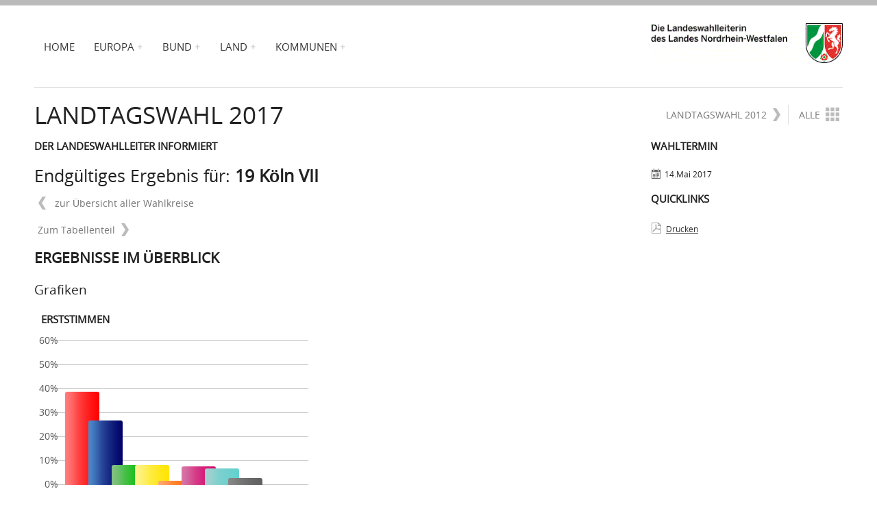

--- FILE ---
content_type: text/html; charset=UTF-8
request_url: https://www9.wahlergebnisse.nrw/landtagswahlen/2017/aktuell/a019lw1700.shtml
body_size: 72179
content:
<!DOCTYPE html
  PUBLIC "-//W3C//DTD XHTML 1.0 Strict//EN" "http://www.w3.org/TR/xhtml1/DTD/xhtml1-strict.dtd">
<html>
   <head>
      <meta http-equiv="Content-Type" content="text/html; charset=UTF-8">
      <meta name="description" content=""/>
      <meta name="keywords" content=""/>
      <meta name="viewport" content="width=device-width, initial-scale=1.0"/>
      <link rel="shortcut icon" href="/favicon.png"/>
      <link rel="apple-touch-icon" href="/img/touch-icon.png"/>
      <link rel="image_src" href="/img/touch-icon.png"/>
      <link rel="stylesheet" href="/css/style_neu.css"/>
      <link rel="stylesheet" href="/css/common_neu.css"/>
      <link rel="stylesheet" href="/css/02.css"/>
      
      <link rel="stylesheet" href="/css/listnav.css"/>
      
      <script type="text/javascript" src="/js/jquery.min.js"></script>
      <script type="text/javascript" src="/js/jquery.plugins.min.js"></script>
      <script type="text/javascript" src="/js/site.js"></script>
      <script type="text/javascript" src="/js/ie.js"></script>
      <script type="text/javascript" src="/js/respond.min.js"></script>
      <script type="text/javascript" src="/js/erststimme_neu.js"></script>
      <script type="text/javascript" src="/js/zweitstimme_neu.js"></script>
      <script type="text/javascript" src="/js/legende.js"></script>
      <script type="text/javascript" src="/js/gewinnverlust_neu.js"></script>
      <script type="text/javascript" src="/js/wahlbeteiligung.js"></script>
      
      <title>Landtagswahl 2017 in NRW</title>
   </head>
   <body>
      <div class="border-header"></div>
      <section id="header" class="container">
         <header id="logo" class="grid3 col header_col">
            <h1><a href="/index.shtml" rel="home" title="Home"><img src="/img/imnrw.gif" class="logoscale" alt="imnrw"></a></h1>
         </header>
         <nav id="menu" class="grid9 col header_col clearfix">
	<ul>
		<li>
			<a href="/index.shtml">Home</a>
		</li>
		<li class="arrow">
			<a href="/europawahlen/index.html">Europa</a>
			<ul class="sub-menu">
				<li><a href="/europawahlen/2024/index.shtml">Europawahl 2024</a></li>
				<li><a href="/europawahlen/2019/index.shtml">Europawahl 2019</a></li>
				<li><a href="/europawahlen/2014/index.html">Europawahl 2014</a></li>
				<li><a href="/europawahlen/2009/index.html">Europawahl 2009</a></li>
				<li><a href="/europawahlen/2004/index.html">Europawahl 2004</a></li>
				<li><a href="/europawahlen/1999/index.html">Europawahl 1999</a></li>
				<li><a href="/europawahlen/1979/index.html">Europawahlen&nbsp;ab&nbsp;1979</a></li>
			</ul>
		</li>
		<li class="arrow">
			<a href="/bundestagswahlen/index.shtml">Bund</a>
			<ul class="sub-menu">
				<li><a href="/bundestagswahlen/2025/index.shtml">Bundestagswahl 2025</a></li>
				<li><a href="/bundestagswahlen/2021/index.shtml">Bundestagswahl 2021</a></li>
				<li><a href="/bundestagswahlen/2017/index.shtml">Bundestagswahl 2017</a></li>
				<li><a href="/bundestagswahlen/2013/index.html">Bundestagswahl 2013</a></li>
				<li><a href="/bundestagswahlen/2009/index.html">Bundestagswahl 2009</a></li>
				<li><a href="/bundestagswahlen/2005/index.html">Bundestagswahl 2005</a></li>
				<li><a href="/bundestagswahlen/2002/index.html">Bundestagswahl 2002</a></li>
				<li><a href="/bundestagswahlen/1998/index.html">Bundestagswahl 1998</a></li>
				<li><a href="/bundestagswahlen/1949/index.html">Bundestagswahlen&nbsp;ab&nbsp;1949</a></li>
			</ul>
		</li>
		<li class="arrow">
			<a href="/landtagswahlen/index.shtml">Land</a>
			<ul class="sub-menu">
				<li><a href="/landtagswahlen/2022/index.shtml">Landtagswahl 2022</a></li>
				<li><a href="/landtagswahlen/2017/index.shtml">Landtagswahl 2017</a></li>
				<li><a href="/landtagswahlen/2012/index.html">Landtagswahl 2012</a></li>
				<li><a href="/landtagswahlen/2010/index.html">Landtagswahl 2010</a></li>
				<li><a href="/landtagswahlen/2005/index.html">Landtagswahl 2005</a></li>
				<li><a href="/landtagswahlen/2000/index.html">Landtagswahl 2000</a></li>
				<li><a href="/landtagswahlen/1950/index.html">Landtagswahlen&nbsp;ab&nbsp;1950</a></li>
			</ul>
		</li>
		<li class="arrow">
			<a href="/kommunalwahlen/index.html">Kommunen</a>
			<ul class="sub-menu">
				<li><a href="/kommunalwahlen/2025/index.shtml">Kommunalwahlen 2025</a></li>
				<li><a href="/kommunalwahlen/2020/index.shtml">Kommunalwahlen 2020</a></li>
				<li><a href="/kommunalwahlen/2015/index.html">Kommunalwahlen 2015</a></li>
				<li><a href="/kommunalwahlen/2014/index.html">Kommunalwahlen 2014</a></li>
				<li><a href="/kommunalwahlen/2009/index.html">Kommunalwahlen 2009</a></li>
				<li><a href="/kommunalwahlen/2004/index.html">Kommunalwahlen 2004</a></li>
				<li><a href="/kommunalwahlen/1999/index.html">Kommunalwahlen 1999</a></li>
				<li><a href="/kommunalwahlen/1946/index.html">Kommunalwahlen&nbsp;ab&nbsp;1946</a></li>
			</ul>
		</li>
	</ul>
</nav>

         <div class="sep sep-small"></div><span id="switch">Menu <strong>≡</strong></span></section>
      <section id="content" class="container">
         <div class="grid12 col">
            <h1 class="page-title left">Landtagswahl 2017</h1>
            <div class="subtitle">
               <p class="navigation"><a href="/landtagswahlen/2012/index.html" class="next">Landtagswahl 2012<span></span></a><a href="/landtagswahlen/index.shtml" class="all tooltip" data-title="Alle Landtagswahlen">Alle<span></span></a></p>
            </div>
            <div class="clear"></div>
         </div>
         <div class="grid9 col">
            <div class="grid7 col_in">
               <h6 class="bold">Der Landeswahlleiter informiert</h6>
               <p>
                  <h4 style="font-size: 25px">Endgültiges Ergebnis für: <strong id="dieserWahlkreis">19 Köln VII</strong></h4>
               </p>
               <p class="navigation"><a class="prev" href="../index.shtml"><span></span> zur Übersicht aller Wahlkreise</a></p>
               <p class="navigation"><a class="next" href="#tabellenteil">Zum Tabellenteil<span></span></a></p>
            </div>
         </div>
         <div class="grid3 col">
            <h6 class="bold">Wahltermin</h6>
            <p class="smaller"><span class="icon-date-gray"></span>14.Mai 2017
            </p>
            <h6 class="bold">Quicklinks</h6>
            <p class="smaller"><span class="icon-pdf-gray"></span><a href="pdf/a019lw17.pdf" target="_blank">Drucken</a></p>
         </div>
         <div class="grid9 col">
            <h3 class="bold">Ergebnisse im Überblick</h3>
            <h4 class="bold">Grafiken</h4><br><div class="grid9 col">
               <h6 class="bold">Erststimmen</h6>
               <div class="grid4 col">
                  <div class="chart_erststimme"></div>
               </div>
               <div class="grid8 col legendFigure">
                  <div class="chart_legende"></div>
               </div>
               <div class="clear"></div>
               <h6 class="bold">Zweitstimmen</h6>
               <div class="grid4 col">
                  <div class="chart_zweitstimme"></div>
               </div>
               <div class="grid4 col">
                  <div class="chart_gewinnverlust"></div>
               </div>
            </div>
         </div>
         <div class="clear"></div>
         <div class="clear"></div>
         <div class="grid9 col">
            <h4 class="bold" id="tabellenteil">Tabellenteil</h4><br></div>
         <div class="grid9 col">
            <div class="grid7 col"><a id="erststimmenanteil"></a><h6 class="bold">Erststimmen</h6>
               <p id="gewinnerWahlkreis">Gewählt: <strong>Börschel, Martin (SPD)</strong> mit <strong>38,3 Prozent</strong> der gültigen Stimmen
               </p>
               <table id="erststimme" class="large">
                  <thead>
                     <tr id="parteienErststimmeTable">
                        <th>SPD</th>
                        <th>CDU</th>
                        <th>GRÜNE</th>
                        <th>FDP</th>
                        <th>PIRATEN</th>
                        <th>DIE LINKE</th>
                        <th>AfD</th>
                        <th>ANDERE</th>
                     </tr>
                  </thead>
                  <tbody>
                     <tr id="parteienErststimmeTable2">
                        <td>38,3% </td>
                        <td>26,5% </td>
                        <td>8,2% </td>
                        <td>8,2% </td>
                        <td>1,7% </td>
                        <td>7,7% </td>
                        <td>6,8% </td>
                        <td>2,7% </td>
                     </tr>
                  </tbody>
               </table>
            </div>
         </div>
         <div class="grid9 col">
            <div class="grid7 col"><a id="zweitstimmenanteil"></a><h6 class="bold">Wahlbeteiligung und Zweitstimmen</h6>
               <table class="large" id="zweitstimme">
                  <caption style="display:none;">Gewinne/Verluste gegenüber der Landtagswahl 2012</caption>
                  <thead>
                     <tr id="bezeichnungZweitstimmeTable">
                        <th rowspan="2">Wahlbeteiligung</th>
                        <th colspan="8">Zweitstimmenanteil</th>
                     </tr>
                     <tr>
                        <th>SPD</th>
                        <th>CDU</th>
                        <th>GRÜNE</th>
                        <th>FDP</th>
                        <th>PIRATEN</th>
                        <th>DIE LINKE</th>
                        <th>AfD</th>
                        <th>ANDERE</th>
                     </tr>
                  </thead>
                  <tbody>
                     <tr id="prozentWerteZweitstimmeTable">
                        <td>59,0% </td>
                        <td>31,7% </td>
                        <td>24,8% </td>
                        <td>9,9% </td>
                        <td>11,1% </td>
                        <td>1,3% </td>
                        <td>8,6% </td>
                        <td>7,3% </td>
                        <td>5,3% </td>
                     </tr>
                     <tr>
                        <th colspan="9" class="thcolored">Veränderung gegenüber der Landtagswahl 2012</th>
                     </tr>
                     <tr id="gewinnVerlustWerteZweitstimmeTable">
                        <td>+4,8</td>
                        <td class="colored-red">-7,9</td>
                        <td>+6,0</td>
                        <td class="colored-red">-6,5</td>
                        <td>+4,1</td>
                        <td class="colored-red">-7,8</td>
                        <td>+4,7</td>
                        <td><abbr title="Tabellenfach gesperrt, da Aussage nicht sinnvoll">X</abbr></td>
                        <td>0</td>
                     </tr>
                  </tbody>
               </table>
            </div>
         </div>
         <div class="clear"></div>
         <div class="grid9 col"><br><h3 class="bold">Ergebnisse im Detail</h3>
         </div>
         <div class="grid9 col">
            <div class="grid10 col"><a id="wahlkreisergebnis"></a><table class="large" id="mainErgTable">
                  <caption style="display:none;"> In der folgenden Tabelle erhalten Sie Informationen zum Wahlergebnis. Im Einzelnen
                     finden Sie hier das Ergebnis der Erst- und Zweitstimmen der aktuellen
                     Wahl und die entsprechenden Vergleichsergebnisse zur Vorwahl, sowie einen prozentualen
                     Vergleich der Ergebnisse. Dabei wird jede Partei, die an der Wahl teilgenommen hat,
                     zeilenweise mit dem erreichten Ergebnis bei dieser und der vorangegangenen Wahl aufgeführt.
                     
                  </caption>
                  <thead>
                     <tr>
                        <th rowspan="3">Merkmal</th>
                        <th colspan="4"><strong>Landtagswahl am 14.05.2017</strong></th>
                        <th colspan="5"><em>Zum Vergleich:</em><br><span>Landtagswahl am 13.05.2012</span></th>
                     </tr>
                     <tr>
                        <th colspan="2"><strong>Erststimmen</strong></th>
                        <th colspan="2"><strong>Zweitstimmen</strong></th>
                        <th colspan="2">Erststimmen</th>
                        <th colspan="2">Zweitstimmen</th>
                        <th rowspan="2">Differenz des<br>Zweitstimmen-<br>anteils in<br>%-Punkten
                        </th>
                     </tr>
                     <tr>
                        <th><strong>Anzahl</strong></th>
                        <th><strong>%</strong></th>
                        <th><strong>Anzahl</strong></th>
                        <th><strong>%</strong></th>
                        <th>Anzahl</th>
                        <th>%</th>
                        <th>Anzahl</th>
                        <th>%</th>
                     </tr>
                  </thead>
                  <tbody>
                     <tr class="weiss">
                        <td style="text-align:left;">Wahlberechtigte ohne Sperrvermerk "W"</td>
                        <td style="text-align: right !important; white-space: nowrap;">75 633</td>
                        <td style="text-align: right !important; white-space: nowrap;">79,2</td>
                        <td style="text-align: right !important; white-space: nowrap;">75 633</td>
                        <td style="text-align: right !important; white-space: nowrap;">79,2</td>
                        <td style="text-align: right !important; white-space: nowrap;">78 332</td>
                        <td style="text-align: right !important; white-space: nowrap;">82,0</td>
                        <td style="text-align: right !important; white-space: nowrap;">78 332</td>
                        <td style="text-align: right !important; white-space: nowrap;">82,0</td>
                        <td style="text-align: right !important; white-space: nowrap;"><abbr title="Tabellenfach gesperrt, da Aussage nicht sinnvoll">X</abbr></td>
                     </tr>
                     <tr class="weiss">
                        <td style="text-align:left;">Wahlberechtigte mit Sperrvermerk "W"</td>
                        <td style="text-align: right !important; white-space: nowrap;">19 876</td>
                        <td style="text-align: right !important; white-space: nowrap;">20,8</td>
                        <td style="text-align: right !important; white-space: nowrap;">19 876</td>
                        <td style="text-align: right !important; white-space: nowrap;">20,8</td>
                        <td style="text-align: right !important; white-space: nowrap;">17 246</td>
                        <td style="text-align: right !important; white-space: nowrap;">18,0</td>
                        <td style="text-align: right !important; white-space: nowrap;">17 246</td>
                        <td style="text-align: right !important; white-space: nowrap;">18,0</td>
                        <td style="text-align: right !important; white-space: nowrap;"><abbr title="Tabellenfach gesperrt, da Aussage nicht sinnvoll">X</abbr></td>
                     </tr>
                     <tr class="weiss">
                        <td style="text-align:left;">Wahlberechtigte mit selbst. Wahlschein</td>
                        <td style="text-align: right !important; white-space: nowrap;"><abbr title="nichts vorhanden (genau null)">—</abbr></td>
                        <td style="text-align: right !important; white-space: nowrap;"><abbr title="nichts vorhanden (genau null)">—</abbr></td>
                        <td style="text-align: right !important; white-space: nowrap;"><abbr title="nichts vorhanden (genau null)">—</abbr></td>
                        <td style="text-align: right !important; white-space: nowrap;"><abbr title="nichts vorhanden (genau null)">—</abbr></td>
                        <td style="text-align: right !important; white-space: nowrap;"><abbr title="nichts vorhanden (genau null)">—</abbr></td>
                        <td style="text-align: right !important; white-space: nowrap;"><abbr title="nichts vorhanden (genau null)">—</abbr></td>
                        <td style="text-align: right !important; white-space: nowrap;"><abbr title="nichts vorhanden (genau null)">—</abbr></td>
                        <td style="text-align: right !important; white-space: nowrap;"><abbr title="nichts vorhanden (genau null)">—</abbr></td>
                        <td style="text-align: right !important; white-space: nowrap;"><abbr title="Tabellenfach gesperrt, da Aussage nicht sinnvoll">X</abbr></td>
                     </tr>
                     <tr class="weiss">
                        <td style="text-align:left;">Wahlberechtigte insgesamt</td>
                        <td style="text-align: right !important; white-space: nowrap;">95 509</td>
                        <td style="text-align: right !important; white-space: nowrap;">100,0</td>
                        <td style="text-align: right !important; white-space: nowrap;">95 509</td>
                        <td style="text-align: right !important; white-space: nowrap;">100,0</td>
                        <td style="text-align: right !important; white-space: nowrap;">95 578</td>
                        <td style="text-align: right !important; white-space: nowrap;">100,0</td>
                        <td style="text-align: right !important; white-space: nowrap;">95 578</td>
                        <td style="text-align: right !important; white-space: nowrap;">100,0</td>
                        <td style="text-align: right !important; white-space: nowrap;"><abbr title="Tabellenfach gesperrt, da Aussage nicht sinnvoll">X</abbr></td>
                     </tr>
                     <tr class="weiss">
                        <td style="text-align:left;">Wähler/-innen</td>
                        <td style="text-align: right !important; white-space: nowrap;">56 339</td>
                        <td style="text-align: right !important; white-space: nowrap;">59,0</td>
                        <td style="text-align: right !important; white-space: nowrap;">56 339</td>
                        <td style="text-align: right !important; white-space: nowrap;">59,0</td>
                        <td style="text-align: right !important; white-space: nowrap;">51 801</td>
                        <td style="text-align: right !important; white-space: nowrap;">54,2</td>
                        <td style="text-align: right !important; white-space: nowrap;">51 801</td>
                        <td style="text-align: right !important; white-space: nowrap;">54,2</td>
                        <td style="text-align: right !important; white-space: nowrap;"><abbr title="Tabellenfach gesperrt, da Aussage nicht sinnvoll">X</abbr></td>
                     </tr>
                     <tr class="weiss">
                        <td style="text-align:left;">darunter mit Wahlschein</td>
                        <td style="text-align: right !important; white-space: nowrap;">18 341</td>
                        <td style="text-align: right !important; white-space: nowrap;">32,6</td>
                        <td style="text-align: right !important; white-space: nowrap;">18 341</td>
                        <td style="text-align: right !important; white-space: nowrap;">32,6</td>
                        <td style="text-align: right !important; white-space: nowrap;">16 052</td>
                        <td style="text-align: right !important; white-space: nowrap;">31,0</td>
                        <td style="text-align: right !important; white-space: nowrap;">16 052</td>
                        <td style="text-align: right !important; white-space: nowrap;">31,0</td>
                        <td style="text-align: right !important; white-space: nowrap;"><abbr title="Tabellenfach gesperrt, da Aussage nicht sinnvoll">X</abbr></td>
                     </tr>
                     <tr class="weiss">
                        <td style="text-align:left;">Ungültige Stimmen</td>
                        <td style="text-align: right !important; white-space: nowrap;">639</td>
                        <td style="text-align: right !important; white-space: nowrap;">1,1</td>
                        <td style="text-align: right !important; white-space: nowrap;">486</td>
                        <td style="text-align: right !important; white-space: nowrap;">0,9</td>
                        <td style="text-align: right !important; white-space: nowrap;">774</td>
                        <td style="text-align: right !important; white-space: nowrap;">1,5</td>
                        <td style="text-align: right !important; white-space: nowrap;">535</td>
                        <td style="text-align: right !important; white-space: nowrap;">1,0</td>
                        <td style="text-align: right !important; white-space: nowrap;"><abbr title="Tabellenfach gesperrt, da Aussage nicht sinnvoll">X</abbr></td>
                     </tr>
                     <tr class="weiss">
                        <td style="text-align:left;">Gültige Stimmen</td>
                        <td style="text-align: right !important; white-space: nowrap;">55 700</td>
                        <td style="text-align: right !important; white-space: nowrap;">100,0</td>
                        <td style="text-align: right !important; white-space: nowrap;">55 853</td>
                        <td style="text-align: right !important; white-space: nowrap;">100,0</td>
                        <td style="text-align: right !important; white-space: nowrap;">51 027</td>
                        <td style="text-align: right !important; white-space: nowrap;">100,0</td>
                        <td style="text-align: right !important; white-space: nowrap;">51 266</td>
                        <td style="text-align: right !important; white-space: nowrap;">100,0</td>
                        <td style="text-align: right !important; white-space: nowrap;"><abbr title="Tabellenfach gesperrt, da Aussage nicht sinnvoll">X</abbr></td>
                     </tr>
                     <tr class="weiss">
                        <td style="text-align:left;">SPD</td>
                        <td style="text-align: right !important; white-space: nowrap;">21 312</td>
                        <td style="text-align: right !important; white-space: nowrap;">38,3</td>
                        <td style="text-align: right !important; white-space: nowrap;">17 723</td>
                        <td style="text-align: right !important; white-space: nowrap;">31,7</td>
                        <td style="text-align: right !important; white-space: nowrap;">23 287</td>
                        <td style="text-align: right !important; white-space: nowrap;">45,6</td>
                        <td style="text-align: right !important; white-space: nowrap;">20 326</td>
                        <td style="text-align: right !important; white-space: nowrap;">39,6</td>
                        <td style="text-align: right !important; white-space: nowrap;" class="colored-red">-7,9</td>
                     </tr>
                     <tr class="weiss">
                        <td style="text-align:left;">CDU</td>
                        <td style="text-align: right !important; white-space: nowrap;">14 775</td>
                        <td style="text-align: right !important; white-space: nowrap;">26,5</td>
                        <td style="text-align: right !important; white-space: nowrap;">13 859</td>
                        <td style="text-align: right !important; white-space: nowrap;">24,8</td>
                        <td style="text-align: right !important; white-space: nowrap;">10 846</td>
                        <td style="text-align: right !important; white-space: nowrap;">21,3</td>
                        <td style="text-align: right !important; white-space: nowrap;">9 626</td>
                        <td style="text-align: right !important; white-space: nowrap;">18,8</td>
                        <td style="text-align: right !important; white-space: nowrap;">+6,0</td>
                     </tr>
                     <tr class="weiss">
                        <td style="text-align:left;">GRÜNE</td>
                        <td style="text-align: right !important; white-space: nowrap;">4 582</td>
                        <td style="text-align: right !important; white-space: nowrap;">8,2</td>
                        <td style="text-align: right !important; white-space: nowrap;">5 506</td>
                        <td style="text-align: right !important; white-space: nowrap;">9,9</td>
                        <td style="text-align: right !important; white-space: nowrap;">7 340</td>
                        <td style="text-align: right !important; white-space: nowrap;">14,4</td>
                        <td style="text-align: right !important; white-space: nowrap;">8 364</td>
                        <td style="text-align: right !important; white-space: nowrap;">16,3</td>
                        <td style="text-align: right !important; white-space: nowrap;" class="colored-red">-6,5</td>
                     </tr>
                     <tr class="weiss">
                        <td style="text-align:left;">FDP</td>
                        <td style="text-align: right !important; white-space: nowrap;">4 543</td>
                        <td style="text-align: right !important; white-space: nowrap;">8,2</td>
                        <td style="text-align: right !important; white-space: nowrap;">6 191</td>
                        <td style="text-align: right !important; white-space: nowrap;">11,1</td>
                        <td style="text-align: right !important; white-space: nowrap;">2 629</td>
                        <td style="text-align: right !important; white-space: nowrap;">5,2</td>
                        <td style="text-align: right !important; white-space: nowrap;">3 600</td>
                        <td style="text-align: right !important; white-space: nowrap;">7,0</td>
                        <td style="text-align: right !important; white-space: nowrap;">+4,1</td>
                     </tr>
                     <tr class="weiss">
                        <td style="text-align:left;">PIRATEN</td>
                        <td style="text-align: right !important; white-space: nowrap;">930</td>
                        <td style="text-align: right !important; white-space: nowrap;">1,7</td>
                        <td style="text-align: right !important; white-space: nowrap;">710</td>
                        <td style="text-align: right !important; white-space: nowrap;">1,3</td>
                        <td style="text-align: right !important; white-space: nowrap;">4 905</td>
                        <td style="text-align: right !important; white-space: nowrap;">9,6</td>
                        <td style="text-align: right !important; white-space: nowrap;">4 627</td>
                        <td style="text-align: right !important; white-space: nowrap;">9,0</td>
                        <td style="text-align: right !important; white-space: nowrap;" class="colored-red">-7,8</td>
                     </tr>
                     <tr class="weiss">
                        <td style="text-align:left;">DIE LINKE</td>
                        <td style="text-align: right !important; white-space: nowrap;">4 284</td>
                        <td style="text-align: right !important; white-space: nowrap;">7,7</td>
                        <td style="text-align: right !important; white-space: nowrap;">4 828</td>
                        <td style="text-align: right !important; white-space: nowrap;">8,6</td>
                        <td style="text-align: right !important; white-space: nowrap;">1 900</td>
                        <td style="text-align: right !important; white-space: nowrap;">3,7</td>
                        <td style="text-align: right !important; white-space: nowrap;">2 037</td>
                        <td style="text-align: right !important; white-space: nowrap;">4,0</td>
                        <td style="text-align: right !important; white-space: nowrap;">+4,7</td>
                     </tr>
                     <tr class="weiss">
                        <td style="text-align:left;">NPD</td>
                        <td style="text-align: right !important; white-space: nowrap;"><abbr title="nichts vorhanden (genau null)">—</abbr></td>
                        <td style="text-align: right !important; white-space: nowrap;"><abbr title="nichts vorhanden (genau null)">—</abbr></td>
                        <td style="text-align: right !important; white-space: nowrap;">149</td>
                        <td style="text-align: right !important; white-space: nowrap;">0,3</td>
                        <td style="text-align: right !important; white-space: nowrap;"><abbr title="nichts vorhanden (genau null)">—</abbr></td>
                        <td style="text-align: right !important; white-space: nowrap;"><abbr title="nichts vorhanden (genau null)">—</abbr></td>
                        <td style="text-align: right !important; white-space: nowrap;">166</td>
                        <td style="text-align: right !important; white-space: nowrap;">0,3</td>
                        <td style="text-align: right !important; white-space: nowrap;" class="colored-red">-0,1</td>
                     </tr>
                     <tr class="weiss">
                        <td style="text-align:left;">Die PARTEI</td>
                        <td style="text-align: right !important; white-space: nowrap;">1 260</td>
                        <td style="text-align: right !important; white-space: nowrap;">2,3</td>
                        <td style="text-align: right !important; white-space: nowrap;">861</td>
                        <td style="text-align: right !important; white-space: nowrap;">1,5</td>
                        <td style="text-align: right !important; white-space: nowrap;"><abbr title="nichts vorhanden (genau null)">—</abbr></td>
                        <td style="text-align: right !important; white-space: nowrap;"><abbr title="nichts vorhanden (genau null)">—</abbr></td>
                        <td style="text-align: right !important; white-space: nowrap;">222</td>
                        <td style="text-align: right !important; white-space: nowrap;">0,4</td>
                        <td style="text-align: right !important; white-space: nowrap;">+1,1</td>
                     </tr>
                     <tr class="weiss">
                        <td style="text-align:left;">FREIE WÄHLER</td>
                        <td style="text-align: right !important; white-space: nowrap;"><abbr title="nichts vorhanden (genau null)">—</abbr></td>
                        <td style="text-align: right !important; white-space: nowrap;"><abbr title="nichts vorhanden (genau null)">—</abbr></td>
                        <td style="text-align: right !important; white-space: nowrap;">241</td>
                        <td style="text-align: right !important; white-space: nowrap;">0,4</td>
                        <td style="text-align: right !important; white-space: nowrap;"><abbr title="nichts vorhanden (genau null)">—</abbr></td>
                        <td style="text-align: right !important; white-space: nowrap;"><abbr title="nichts vorhanden (genau null)">—</abbr></td>
                        <td style="text-align: right !important; white-space: nowrap;">71</td>
                        <td style="text-align: right !important; white-space: nowrap;">0,1</td>
                        <td style="text-align: right !important; white-space: nowrap;">+0,3</td>
                     </tr>
                     <tr class="weiss">
                        <td style="text-align:left;">BIG</td>
                        <td style="text-align: right !important; white-space: nowrap;"><abbr title="nichts vorhanden (genau null)">—</abbr></td>
                        <td style="text-align: right !important; white-space: nowrap;"><abbr title="nichts vorhanden (genau null)">—</abbr></td>
                        <td style="text-align: right !important; white-space: nowrap;">234</td>
                        <td style="text-align: right !important; white-space: nowrap;">0,4</td>
                        <td style="text-align: right !important; white-space: nowrap;"><abbr title="nichts vorhanden (genau null)">—</abbr></td>
                        <td style="text-align: right !important; white-space: nowrap;"><abbr title="nichts vorhanden (genau null)">—</abbr></td>
                        <td style="text-align: right !important; white-space: nowrap;">113</td>
                        <td style="text-align: right !important; white-space: nowrap;">0,2</td>
                        <td style="text-align: right !important; white-space: nowrap;">+0,2</td>
                     </tr>
                     <tr class="weiss">
                        <td style="text-align:left;">FBI/FWG</td>
                        <td style="text-align: right !important; white-space: nowrap;"><abbr title="nichts vorhanden (genau null)">—</abbr></td>
                        <td style="text-align: right !important; white-space: nowrap;"><abbr title="nichts vorhanden (genau null)">—</abbr></td>
                        <td style="text-align: right !important; white-space: nowrap;">17</td>
                        <td style="text-align: right !important; white-space: nowrap;">0</td>
                        <td style="text-align: right !important; white-space: nowrap;"><abbr title="nichts vorhanden (genau null)">—</abbr></td>
                        <td style="text-align: right !important; white-space: nowrap;"><abbr title="nichts vorhanden (genau null)">—</abbr></td>
                        <td style="text-align: right !important; white-space: nowrap;">59</td>
                        <td style="text-align: right !important; white-space: nowrap;">0,1</td>
                        <td style="text-align: right !important; white-space: nowrap;" class="colored-red">-0,1</td>
                     </tr>
                     <tr class="weiss">
                        <td style="text-align:left;">ÖDP</td>
                        <td style="text-align: right !important; white-space: nowrap;"><abbr title="nichts vorhanden (genau null)">—</abbr></td>
                        <td style="text-align: right !important; white-space: nowrap;"><abbr title="nichts vorhanden (genau null)">—</abbr></td>
                        <td style="text-align: right !important; white-space: nowrap;">120</td>
                        <td style="text-align: right !important; white-space: nowrap;">0,2</td>
                        <td style="text-align: right !important; white-space: nowrap;"><abbr title="nichts vorhanden (genau null)">—</abbr></td>
                        <td style="text-align: right !important; white-space: nowrap;"><abbr title="nichts vorhanden (genau null)">—</abbr></td>
                        <td style="text-align: right !important; white-space: nowrap;">75</td>
                        <td style="text-align: right !important; white-space: nowrap;">0,1</td>
                        <td style="text-align: right !important; white-space: nowrap;">+0,1</td>
                     </tr>
                     <tr class="weiss">
                        <td style="text-align:left;">Volksabstimmung</td>
                        <td style="text-align: right !important; white-space: nowrap;"><abbr title="nichts vorhanden (genau null)">—</abbr></td>
                        <td style="text-align: right !important; white-space: nowrap;"><abbr title="nichts vorhanden (genau null)">—</abbr></td>
                        <td style="text-align: right !important; white-space: nowrap;">52</td>
                        <td style="text-align: right !important; white-space: nowrap;">0,1</td>
                        <td style="text-align: right !important; white-space: nowrap;"><abbr title="nichts vorhanden (genau null)">—</abbr></td>
                        <td style="text-align: right !important; white-space: nowrap;"><abbr title="nichts vorhanden (genau null)">—</abbr></td>
                        <td style="text-align: right !important; white-space: nowrap;"><abbr title="nichts vorhanden (genau null)">—</abbr></td>
                        <td style="text-align: right !important; white-space: nowrap;"><abbr title="nichts vorhanden (genau null)">—</abbr></td>
                        <td style="text-align: right !important; white-space: nowrap;"><abbr title="Tabellenfach gesperrt, da Aussage nicht sinnvoll">X</abbr></td>
                     </tr>
                     <tr class="weiss">
                        <td style="text-align:left;">TIERSCHUTZliste</td>
                        <td style="text-align: right !important; white-space: nowrap;"><abbr title="nichts vorhanden (genau null)">—</abbr></td>
                        <td style="text-align: right !important; white-space: nowrap;"><abbr title="nichts vorhanden (genau null)">—</abbr></td>
                        <td style="text-align: right !important; white-space: nowrap;">426</td>
                        <td style="text-align: right !important; white-space: nowrap;">0,8</td>
                        <td style="text-align: right !important; white-space: nowrap;"><abbr title="nichts vorhanden (genau null)">—</abbr></td>
                        <td style="text-align: right !important; white-space: nowrap;"><abbr title="nichts vorhanden (genau null)">—</abbr></td>
                        <td style="text-align: right !important; white-space: nowrap;"><abbr title="nichts vorhanden (genau null)">—</abbr></td>
                        <td style="text-align: right !important; white-space: nowrap;"><abbr title="nichts vorhanden (genau null)">—</abbr></td>
                        <td style="text-align: right !important; white-space: nowrap;"><abbr title="Tabellenfach gesperrt, da Aussage nicht sinnvoll">X</abbr></td>
                     </tr>
                     <tr class="weiss">
                        <td style="text-align:left;">AD-Demokraten NRW</td>
                        <td style="text-align: right !important; white-space: nowrap;"><abbr title="nichts vorhanden (genau null)">—</abbr></td>
                        <td style="text-align: right !important; white-space: nowrap;"><abbr title="nichts vorhanden (genau null)">—</abbr></td>
                        <td style="text-align: right !important; white-space: nowrap;">189</td>
                        <td style="text-align: right !important; white-space: nowrap;">0,3</td>
                        <td style="text-align: right !important; white-space: nowrap;"><abbr title="nichts vorhanden (genau null)">—</abbr></td>
                        <td style="text-align: right !important; white-space: nowrap;"><abbr title="nichts vorhanden (genau null)">—</abbr></td>
                        <td style="text-align: right !important; white-space: nowrap;"><abbr title="nichts vorhanden (genau null)">—</abbr></td>
                        <td style="text-align: right !important; white-space: nowrap;"><abbr title="nichts vorhanden (genau null)">—</abbr></td>
                        <td style="text-align: right !important; white-space: nowrap;"><abbr title="Tabellenfach gesperrt, da Aussage nicht sinnvoll">X</abbr></td>
                     </tr>
                     <tr class="weiss">
                        <td style="text-align:left;">AfD</td>
                        <td style="text-align: right !important; white-space: nowrap;">3 763</td>
                        <td style="text-align: right !important; white-space: nowrap;">6,8</td>
                        <td style="text-align: right !important; white-space: nowrap;">4 100</td>
                        <td style="text-align: right !important; white-space: nowrap;">7,3</td>
                        <td style="text-align: right !important; white-space: nowrap;"><abbr title="nichts vorhanden (genau null)">—</abbr></td>
                        <td style="text-align: right !important; white-space: nowrap;"><abbr title="nichts vorhanden (genau null)">—</abbr></td>
                        <td style="text-align: right !important; white-space: nowrap;"><abbr title="nichts vorhanden (genau null)">—</abbr></td>
                        <td style="text-align: right !important; white-space: nowrap;"><abbr title="nichts vorhanden (genau null)">—</abbr></td>
                        <td style="text-align: right !important; white-space: nowrap;"><abbr title="Tabellenfach gesperrt, da Aussage nicht sinnvoll">X</abbr></td>
                     </tr>
                     <tr class="weiss">
                        <td style="text-align:left;">AUFBRUCH C</td>
                        <td style="text-align: right !important; white-space: nowrap;"><abbr title="nichts vorhanden (genau null)">—</abbr></td>
                        <td style="text-align: right !important; white-space: nowrap;"><abbr title="nichts vorhanden (genau null)">—</abbr></td>
                        <td style="text-align: right !important; white-space: nowrap;">39</td>
                        <td style="text-align: right !important; white-space: nowrap;">0,1</td>
                        <td style="text-align: right !important; white-space: nowrap;"><abbr title="nichts vorhanden (genau null)">—</abbr></td>
                        <td style="text-align: right !important; white-space: nowrap;"><abbr title="nichts vorhanden (genau null)">—</abbr></td>
                        <td style="text-align: right !important; white-space: nowrap;"><abbr title="nichts vorhanden (genau null)">—</abbr></td>
                        <td style="text-align: right !important; white-space: nowrap;"><abbr title="nichts vorhanden (genau null)">—</abbr></td>
                        <td style="text-align: right !important; white-space: nowrap;"><abbr title="Tabellenfach gesperrt, da Aussage nicht sinnvoll">X</abbr></td>
                     </tr>
                     <tr class="weiss">
                        <td style="text-align:left;">BGE</td>
                        <td style="text-align: right !important; white-space: nowrap;"><abbr title="nichts vorhanden (genau null)">—</abbr></td>
                        <td style="text-align: right !important; white-space: nowrap;"><abbr title="nichts vorhanden (genau null)">—</abbr></td>
                        <td style="text-align: right !important; white-space: nowrap;">65</td>
                        <td style="text-align: right !important; white-space: nowrap;">0,1</td>
                        <td style="text-align: right !important; white-space: nowrap;"><abbr title="nichts vorhanden (genau null)">—</abbr></td>
                        <td style="text-align: right !important; white-space: nowrap;"><abbr title="nichts vorhanden (genau null)">—</abbr></td>
                        <td style="text-align: right !important; white-space: nowrap;"><abbr title="nichts vorhanden (genau null)">—</abbr></td>
                        <td style="text-align: right !important; white-space: nowrap;"><abbr title="nichts vorhanden (genau null)">—</abbr></td>
                        <td style="text-align: right !important; white-space: nowrap;"><abbr title="Tabellenfach gesperrt, da Aussage nicht sinnvoll">X</abbr></td>
                     </tr>
                     <tr class="weiss">
                        <td style="text-align:left;">DBD</td>
                        <td style="text-align: right !important; white-space: nowrap;"><abbr title="nichts vorhanden (genau null)">—</abbr></td>
                        <td style="text-align: right !important; white-space: nowrap;"><abbr title="nichts vorhanden (genau null)">—</abbr></td>
                        <td style="text-align: right !important; white-space: nowrap;">43</td>
                        <td style="text-align: right !important; white-space: nowrap;">0,1</td>
                        <td style="text-align: right !important; white-space: nowrap;"><abbr title="nichts vorhanden (genau null)">—</abbr></td>
                        <td style="text-align: right !important; white-space: nowrap;"><abbr title="nichts vorhanden (genau null)">—</abbr></td>
                        <td style="text-align: right !important; white-space: nowrap;"><abbr title="nichts vorhanden (genau null)">—</abbr></td>
                        <td style="text-align: right !important; white-space: nowrap;"><abbr title="nichts vorhanden (genau null)">—</abbr></td>
                        <td style="text-align: right !important; white-space: nowrap;"><abbr title="Tabellenfach gesperrt, da Aussage nicht sinnvoll">X</abbr></td>
                     </tr>
                     <tr class="weiss">
                        <td style="text-align:left;">DKP</td>
                        <td style="text-align: right !important; white-space: nowrap;">152</td>
                        <td style="text-align: right !important; white-space: nowrap;">0,3</td>
                        <td style="text-align: right !important; white-space: nowrap;">47</td>
                        <td style="text-align: right !important; white-space: nowrap;">0,1</td>
                        <td style="text-align: right !important; white-space: nowrap;"><abbr title="nichts vorhanden (genau null)">—</abbr></td>
                        <td style="text-align: right !important; white-space: nowrap;"><abbr title="nichts vorhanden (genau null)">—</abbr></td>
                        <td style="text-align: right !important; white-space: nowrap;"><abbr title="nichts vorhanden (genau null)">—</abbr></td>
                        <td style="text-align: right !important; white-space: nowrap;"><abbr title="nichts vorhanden (genau null)">—</abbr></td>
                        <td style="text-align: right !important; white-space: nowrap;"><abbr title="Tabellenfach gesperrt, da Aussage nicht sinnvoll">X</abbr></td>
                     </tr>
                     <tr class="weiss">
                        <td style="text-align:left;">ZENTRUM</td>
                        <td style="text-align: right !important; white-space: nowrap;"><abbr title="nichts vorhanden (genau null)">—</abbr></td>
                        <td style="text-align: right !important; white-space: nowrap;"><abbr title="nichts vorhanden (genau null)">—</abbr></td>
                        <td style="text-align: right !important; white-space: nowrap;">11</td>
                        <td style="text-align: right !important; white-space: nowrap;">0</td>
                        <td style="text-align: right !important; white-space: nowrap;"><abbr title="nichts vorhanden (genau null)">—</abbr></td>
                        <td style="text-align: right !important; white-space: nowrap;"><abbr title="nichts vorhanden (genau null)">—</abbr></td>
                        <td style="text-align: right !important; white-space: nowrap;"><abbr title="nichts vorhanden (genau null)">—</abbr></td>
                        <td style="text-align: right !important; white-space: nowrap;"><abbr title="nichts vorhanden (genau null)">—</abbr></td>
                        <td style="text-align: right !important; white-space: nowrap;"><abbr title="Tabellenfach gesperrt, da Aussage nicht sinnvoll">X</abbr></td>
                     </tr>
                     <tr class="weiss">
                        <td style="text-align:left;">DIE RECHTE</td>
                        <td style="text-align: right !important; white-space: nowrap;"><abbr title="nichts vorhanden (genau null)">—</abbr></td>
                        <td style="text-align: right !important; white-space: nowrap;"><abbr title="nichts vorhanden (genau null)">—</abbr></td>
                        <td style="text-align: right !important; white-space: nowrap;">21</td>
                        <td style="text-align: right !important; white-space: nowrap;">0</td>
                        <td style="text-align: right !important; white-space: nowrap;"><abbr title="nichts vorhanden (genau null)">—</abbr></td>
                        <td style="text-align: right !important; white-space: nowrap;"><abbr title="nichts vorhanden (genau null)">—</abbr></td>
                        <td style="text-align: right !important; white-space: nowrap;"><abbr title="nichts vorhanden (genau null)">—</abbr></td>
                        <td style="text-align: right !important; white-space: nowrap;"><abbr title="nichts vorhanden (genau null)">—</abbr></td>
                        <td style="text-align: right !important; white-space: nowrap;"><abbr title="Tabellenfach gesperrt, da Aussage nicht sinnvoll">X</abbr></td>
                     </tr>
                     <tr class="weiss">
                        <td style="text-align:left;">REP</td>
                        <td style="text-align: right !important; white-space: nowrap;"><abbr title="nichts vorhanden (genau null)">—</abbr></td>
                        <td style="text-align: right !important; white-space: nowrap;"><abbr title="nichts vorhanden (genau null)">—</abbr></td>
                        <td style="text-align: right !important; white-space: nowrap;">42</td>
                        <td style="text-align: right !important; white-space: nowrap;">0,1</td>
                        <td style="text-align: right !important; white-space: nowrap;"><abbr title="nichts vorhanden (genau null)">—</abbr></td>
                        <td style="text-align: right !important; white-space: nowrap;"><abbr title="nichts vorhanden (genau null)">—</abbr></td>
                        <td style="text-align: right !important; white-space: nowrap;"><abbr title="nichts vorhanden (genau null)">—</abbr></td>
                        <td style="text-align: right !important; white-space: nowrap;"><abbr title="nichts vorhanden (genau null)">—</abbr></td>
                        <td style="text-align: right !important; white-space: nowrap;"><abbr title="Tabellenfach gesperrt, da Aussage nicht sinnvoll">X</abbr></td>
                     </tr>
                     <tr class="weiss">
                        <td style="text-align:left;">DIE VIOLETTEN</td>
                        <td style="text-align: right !important; white-space: nowrap;"><abbr title="nichts vorhanden (genau null)">—</abbr></td>
                        <td style="text-align: right !important; white-space: nowrap;"><abbr title="nichts vorhanden (genau null)">—</abbr></td>
                        <td style="text-align: right !important; white-space: nowrap;">60</td>
                        <td style="text-align: right !important; white-space: nowrap;">0,1</td>
                        <td style="text-align: right !important; white-space: nowrap;"><abbr title="nichts vorhanden (genau null)">—</abbr></td>
                        <td style="text-align: right !important; white-space: nowrap;"><abbr title="nichts vorhanden (genau null)">—</abbr></td>
                        <td style="text-align: right !important; white-space: nowrap;"><abbr title="nichts vorhanden (genau null)">—</abbr></td>
                        <td style="text-align: right !important; white-space: nowrap;"><abbr title="nichts vorhanden (genau null)">—</abbr></td>
                        <td style="text-align: right !important; white-space: nowrap;"><abbr title="Tabellenfach gesperrt, da Aussage nicht sinnvoll">X</abbr></td>
                     </tr>
                     <tr class="weiss">
                        <td style="text-align:left;">JED</td>
                        <td style="text-align: right !important; white-space: nowrap;"><abbr title="nichts vorhanden (genau null)">—</abbr></td>
                        <td style="text-align: right !important; white-space: nowrap;"><abbr title="nichts vorhanden (genau null)">—</abbr></td>
                        <td style="text-align: right !important; white-space: nowrap;">45</td>
                        <td style="text-align: right !important; white-space: nowrap;">0,1</td>
                        <td style="text-align: right !important; white-space: nowrap;"><abbr title="nichts vorhanden (genau null)">—</abbr></td>
                        <td style="text-align: right !important; white-space: nowrap;"><abbr title="nichts vorhanden (genau null)">—</abbr></td>
                        <td style="text-align: right !important; white-space: nowrap;"><abbr title="nichts vorhanden (genau null)">—</abbr></td>
                        <td style="text-align: right !important; white-space: nowrap;"><abbr title="nichts vorhanden (genau null)">—</abbr></td>
                        <td style="text-align: right !important; white-space: nowrap;"><abbr title="Tabellenfach gesperrt, da Aussage nicht sinnvoll">X</abbr></td>
                     </tr>
                     <tr class="weiss">
                        <td style="text-align:left;">MLPD</td>
                        <td style="text-align: right !important; white-space: nowrap;"><abbr title="nichts vorhanden (genau null)">—</abbr></td>
                        <td style="text-align: right !important; white-space: nowrap;"><abbr title="nichts vorhanden (genau null)">—</abbr></td>
                        <td style="text-align: right !important; white-space: nowrap;">99</td>
                        <td style="text-align: right !important; white-space: nowrap;">0,2</td>
                        <td style="text-align: right !important; white-space: nowrap;"><abbr title="nichts vorhanden (genau null)">—</abbr></td>
                        <td style="text-align: right !important; white-space: nowrap;"><abbr title="nichts vorhanden (genau null)">—</abbr></td>
                        <td style="text-align: right !important; white-space: nowrap;"><abbr title="nichts vorhanden (genau null)">—</abbr></td>
                        <td style="text-align: right !important; white-space: nowrap;"><abbr title="nichts vorhanden (genau null)">—</abbr></td>
                        <td style="text-align: right !important; white-space: nowrap;"><abbr title="Tabellenfach gesperrt, da Aussage nicht sinnvoll">X</abbr></td>
                     </tr>
                     <tr class="weiss">
                        <td style="text-align:left;">PAN</td>
                        <td style="text-align: right !important; white-space: nowrap;"><abbr title="nichts vorhanden (genau null)">—</abbr></td>
                        <td style="text-align: right !important; white-space: nowrap;"><abbr title="nichts vorhanden (genau null)">—</abbr></td>
                        <td style="text-align: right !important; white-space: nowrap;">8</td>
                        <td style="text-align: right !important; white-space: nowrap;">0</td>
                        <td style="text-align: right !important; white-space: nowrap;"><abbr title="nichts vorhanden (genau null)">—</abbr></td>
                        <td style="text-align: right !important; white-space: nowrap;"><abbr title="nichts vorhanden (genau null)">—</abbr></td>
                        <td style="text-align: right !important; white-space: nowrap;"><abbr title="nichts vorhanden (genau null)">—</abbr></td>
                        <td style="text-align: right !important; white-space: nowrap;"><abbr title="nichts vorhanden (genau null)">—</abbr></td>
                        <td style="text-align: right !important; white-space: nowrap;"><abbr title="Tabellenfach gesperrt, da Aussage nicht sinnvoll">X</abbr></td>
                     </tr>
                     <tr class="weiss">
                        <td style="text-align:left;">Gesundheitsforschung</td>
                        <td style="text-align: right !important; white-space: nowrap;"><abbr title="nichts vorhanden (genau null)">—</abbr></td>
                        <td style="text-align: right !important; white-space: nowrap;"><abbr title="nichts vorhanden (genau null)">—</abbr></td>
                        <td style="text-align: right !important; white-space: nowrap;">31</td>
                        <td style="text-align: right !important; white-space: nowrap;">0,1</td>
                        <td style="text-align: right !important; white-space: nowrap;"><abbr title="nichts vorhanden (genau null)">—</abbr></td>
                        <td style="text-align: right !important; white-space: nowrap;"><abbr title="nichts vorhanden (genau null)">—</abbr></td>
                        <td style="text-align: right !important; white-space: nowrap;"><abbr title="nichts vorhanden (genau null)">—</abbr></td>
                        <td style="text-align: right !important; white-space: nowrap;"><abbr title="nichts vorhanden (genau null)">—</abbr></td>
                        <td style="text-align: right !important; white-space: nowrap;"><abbr title="Tabellenfach gesperrt, da Aussage nicht sinnvoll">X</abbr></td>
                     </tr>
                     <tr class="weiss">
                        <td style="text-align:left;">PARTEILOSE WG „BRD“</td>
                        <td style="text-align: right !important; white-space: nowrap;"><abbr title="nichts vorhanden (genau null)">—</abbr></td>
                        <td style="text-align: right !important; white-space: nowrap;"><abbr title="nichts vorhanden (genau null)">—</abbr></td>
                        <td style="text-align: right !important; white-space: nowrap;">10</td>
                        <td style="text-align: right !important; white-space: nowrap;">0</td>
                        <td style="text-align: right !important; white-space: nowrap;"><abbr title="nichts vorhanden (genau null)">—</abbr></td>
                        <td style="text-align: right !important; white-space: nowrap;"><abbr title="nichts vorhanden (genau null)">—</abbr></td>
                        <td style="text-align: right !important; white-space: nowrap;"><abbr title="nichts vorhanden (genau null)">—</abbr></td>
                        <td style="text-align: right !important; white-space: nowrap;"><abbr title="nichts vorhanden (genau null)">—</abbr></td>
                        <td style="text-align: right !important; white-space: nowrap;"><abbr title="Tabellenfach gesperrt, da Aussage nicht sinnvoll">X</abbr></td>
                     </tr>
                     <tr class="weiss">
                        <td style="text-align:left;">Schöner Leben</td>
                        <td style="text-align: right !important; white-space: nowrap;"><abbr title="nichts vorhanden (genau null)">—</abbr></td>
                        <td style="text-align: right !important; white-space: nowrap;"><abbr title="nichts vorhanden (genau null)">—</abbr></td>
                        <td style="text-align: right !important; white-space: nowrap;">32</td>
                        <td style="text-align: right !important; white-space: nowrap;">0,1</td>
                        <td style="text-align: right !important; white-space: nowrap;"><abbr title="nichts vorhanden (genau null)">—</abbr></td>
                        <td style="text-align: right !important; white-space: nowrap;"><abbr title="nichts vorhanden (genau null)">—</abbr></td>
                        <td style="text-align: right !important; white-space: nowrap;"><abbr title="nichts vorhanden (genau null)">—</abbr></td>
                        <td style="text-align: right !important; white-space: nowrap;"><abbr title="nichts vorhanden (genau null)">—</abbr></td>
                        <td style="text-align: right !important; white-space: nowrap;"><abbr title="Tabellenfach gesperrt, da Aussage nicht sinnvoll">X</abbr></td>
                     </tr>
                     <tr class="weiss">
                        <td style="text-align:left;">V-Partei³</td>
                        <td style="text-align: right !important; white-space: nowrap;"><abbr title="nichts vorhanden (genau null)">—</abbr></td>
                        <td style="text-align: right !important; white-space: nowrap;"><abbr title="nichts vorhanden (genau null)">—</abbr></td>
                        <td style="text-align: right !important; white-space: nowrap;">94</td>
                        <td style="text-align: right !important; white-space: nowrap;">0,2</td>
                        <td style="text-align: right !important; white-space: nowrap;"><abbr title="nichts vorhanden (genau null)">—</abbr></td>
                        <td style="text-align: right !important; white-space: nowrap;"><abbr title="nichts vorhanden (genau null)">—</abbr></td>
                        <td style="text-align: right !important; white-space: nowrap;"><abbr title="nichts vorhanden (genau null)">—</abbr></td>
                        <td style="text-align: right !important; white-space: nowrap;"><abbr title="nichts vorhanden (genau null)">—</abbr></td>
                        <td style="text-align: right !important; white-space: nowrap;"><abbr title="Tabellenfach gesperrt, da Aussage nicht sinnvoll">X</abbr></td>
                     </tr>
                     <tr class="weiss">
                        <td style="text-align:left;">FAMILIE</td>
                        <td style="text-align: right !important; white-space: nowrap;"><abbr title="nichts vorhanden (genau null)">—</abbr></td>
                        <td style="text-align: right !important; white-space: nowrap;"><abbr title="nichts vorhanden (genau null)">—</abbr></td>
                        <td style="text-align: right !important; white-space: nowrap;"><abbr title="nichts vorhanden (genau null)">—</abbr></td>
                        <td style="text-align: right !important; white-space: nowrap;"><abbr title="nichts vorhanden (genau null)">—</abbr></td>
                        <td style="text-align: right !important; white-space: nowrap;"><abbr title="nichts vorhanden (genau null)">—</abbr></td>
                        <td style="text-align: right !important; white-space: nowrap;"><abbr title="nichts vorhanden (genau null)">—</abbr></td>
                        <td style="text-align: right !important; white-space: nowrap;">186</td>
                        <td style="text-align: right !important; white-space: nowrap;">0,4</td>
                        <td style="text-align: right !important; white-space: nowrap;"><abbr title="Tabellenfach gesperrt, da Aussage nicht sinnvoll">X</abbr></td>
                     </tr>
                     <tr class="weiss">
                        <td style="text-align:left;">LD</td>
                        <td style="text-align: right !important; white-space: nowrap;">99</td>
                        <td style="text-align: right !important; white-space: nowrap;">0,2</td>
                        <td style="text-align: right !important; white-space: nowrap;"><abbr title="nichts vorhanden (genau null)">—</abbr></td>
                        <td style="text-align: right !important; white-space: nowrap;"><abbr title="nichts vorhanden (genau null)">—</abbr></td>
                        <td style="text-align: right !important; white-space: nowrap;">120</td>
                        <td style="text-align: right !important; white-space: nowrap;">0,2</td>
                        <td style="text-align: right !important; white-space: nowrap;"><abbr title="nichts vorhanden (genau null)">—</abbr></td>
                        <td style="text-align: right !important; white-space: nowrap;"><abbr title="nichts vorhanden (genau null)">—</abbr></td>
                        <td style="text-align: right !important; white-space: nowrap;"><abbr title="Tabellenfach gesperrt, da Aussage nicht sinnvoll">X</abbr></td>
                     </tr>
                     <tr class="weiss">
                        <td style="text-align:left;">LKR</td>
                        <td style="text-align: right !important; white-space: nowrap;"><abbr title="nichts vorhanden (genau null)">—</abbr></td>
                        <td style="text-align: right !important; white-space: nowrap;"><abbr title="nichts vorhanden (genau null)">—</abbr></td>
                        <td style="text-align: right !important; white-space: nowrap;"><abbr title="nichts vorhanden (genau null)">—</abbr></td>
                        <td style="text-align: right !important; white-space: nowrap;"><abbr title="nichts vorhanden (genau null)">—</abbr></td>
                        <td style="text-align: right !important; white-space: nowrap;"><abbr title="nichts vorhanden (genau null)">—</abbr></td>
                        <td style="text-align: right !important; white-space: nowrap;"><abbr title="nichts vorhanden (genau null)">—</abbr></td>
                        <td style="text-align: right !important; white-space: nowrap;"><abbr title="nichts vorhanden (genau null)">—</abbr></td>
                        <td style="text-align: right !important; white-space: nowrap;"><abbr title="nichts vorhanden (genau null)">—</abbr></td>
                        <td style="text-align: right !important; white-space: nowrap;"><abbr title="Tabellenfach gesperrt, da Aussage nicht sinnvoll">X</abbr></td>
                     </tr>
                     <tr class="weiss">
                        <td style="text-align:left;">Einzelbewerber/-in 1 <abbr title="Anmerkung: Vergleichsergebnisse früherer Wahlen sind im Merkmal &#34;Sonstige&#34; enthalten."><sup style="position:relative; top: -0.5em; font-size:75%;">1)</sup></abbr></td>
                        <td style="text-align: right !important; white-space: nowrap;"><abbr title="nichts vorhanden (genau null)">—</abbr></td>
                        <td style="text-align: right !important; white-space: nowrap;"><abbr title="nichts vorhanden (genau null)">—</abbr></td>
                        <td style="text-align: right !important; white-space: nowrap;"><abbr title="nichts vorhanden (genau null)">—</abbr></td>
                        <td style="text-align: right !important; white-space: nowrap;"><abbr title="nichts vorhanden (genau null)">—</abbr></td>
                        <td style="text-align: right !important; white-space: nowrap;"><abbr title="nichts vorhanden (genau null)">—</abbr></td>
                        <td style="text-align: right !important; white-space: nowrap;"><abbr title="nichts vorhanden (genau null)">—</abbr></td>
                        <td style="text-align: right !important; white-space: nowrap;"><abbr title="nichts vorhanden (genau null)">—</abbr></td>
                        <td style="text-align: right !important; white-space: nowrap;"><abbr title="nichts vorhanden (genau null)">—</abbr></td>
                        <td style="text-align: right !important; white-space: nowrap;"><abbr title="Tabellenfach gesperrt, da Aussage nicht sinnvoll">X</abbr></td>
                     </tr>
                     <tr class="weiss">
                        <td style="text-align:left;">Einzelbewerber/-in 2 <abbr title="Anmerkung: Vergleichsergebnisse früherer Wahlen sind im Merkmal &#34;Sonstige&#34; enthalten."><sup style="position:relative; top: -0.5em; font-size:75%;">1)</sup></abbr></td>
                        <td style="text-align: right !important; white-space: nowrap;"><abbr title="nichts vorhanden (genau null)">—</abbr></td>
                        <td style="text-align: right !important; white-space: nowrap;"><abbr title="nichts vorhanden (genau null)">—</abbr></td>
                        <td style="text-align: right !important; white-space: nowrap;"><abbr title="nichts vorhanden (genau null)">—</abbr></td>
                        <td style="text-align: right !important; white-space: nowrap;"><abbr title="nichts vorhanden (genau null)">—</abbr></td>
                        <td style="text-align: right !important; white-space: nowrap;"><abbr title="nichts vorhanden (genau null)">—</abbr></td>
                        <td style="text-align: right !important; white-space: nowrap;"><abbr title="nichts vorhanden (genau null)">—</abbr></td>
                        <td style="text-align: right !important; white-space: nowrap;"><abbr title="nichts vorhanden (genau null)">—</abbr></td>
                        <td style="text-align: right !important; white-space: nowrap;"><abbr title="nichts vorhanden (genau null)">—</abbr></td>
                        <td style="text-align: right !important; white-space: nowrap;"><abbr title="Tabellenfach gesperrt, da Aussage nicht sinnvoll">X</abbr></td>
                     </tr>
                     <tr class="weiss">
                        <td style="text-align:left;">Sonstige</td>
                        <td style="text-align: right !important; white-space: nowrap;"><abbr title="nichts vorhanden (genau null)">—</abbr></td>
                        <td style="text-align: right !important; white-space: nowrap;"><abbr title="nichts vorhanden (genau null)">—</abbr></td>
                        <td style="text-align: right !important; white-space: nowrap;"><abbr title="nichts vorhanden (genau null)">—</abbr></td>
                        <td style="text-align: right !important; white-space: nowrap;"><abbr title="nichts vorhanden (genau null)">—</abbr></td>
                        <td style="text-align: right !important; white-space: nowrap;"><abbr title="nichts vorhanden (genau null)">—</abbr></td>
                        <td style="text-align: right !important; white-space: nowrap;"><abbr title="nichts vorhanden (genau null)">—</abbr></td>
                        <td style="text-align: right !important; white-space: nowrap;">1 794</td>
                        <td style="text-align: right !important; white-space: nowrap;">3,5</td>
                        <td style="text-align: right !important; white-space: nowrap;"><abbr title="Tabellenfach gesperrt, da Aussage nicht sinnvoll">X</abbr></td>
                     </tr>
                  </tbody>
                  <tfoot>
                     <tr>
                        <td colspan="10"><a href="txtdateien/a019lw1700.txt">Download der Tabellen als Textdatei</a><span> (Werte durch Semikolon getrennt; Download mit rechter Maustaste)</span></td>
                     </tr>
                  </tfoot>
               </table>
               <p class="legende" style="padding-left: 20pt"> X = Tabellenfach gesperrt, da Aussage nicht sinnvoll. <br>— = nichts vorhanden (genau null) <br></p>
               <p class="legende" style="padding-left: 20pt"> 1) Vergleichsergebnisse früherer Wahlen sind im Merkmal "Sonstige" enthalten. </p>
            </div>
         </div>
         <div class="clear"></div><a href="#top" id="top-link" title="zum Seitenanfang"><span></span></a></section>
      	<footer id="footer">
		<div class="sep-big"></div>
		<section class="container">
			<div class="grid3 col">
				<h3>Herausgeber</h3>
				<p>Ministerium des Innern des Landes Nordrhein-Westfalen -Landeswahlleiterin- Friedrichstraße 62-80, 40217 Düsseldorf</p>
				<p><a href="/impressum.shtml">Rechtliche Hinweise</a></p>
			</div>
			<div class="grid3 col">
				<h3>Verantwortung</h3>
				<p>Presserechtliche Verantwortung und Vertretungsberechtigter gem. § 6 Mediendienste-Staatsvertrag Elke Neheidom, Leiterin des Referates für Presse und Öffentlichkeitsarbeit<br>
				E-Mail: oeffentlichkeitsarbeit@im.nrw.de</p>
			</div>
			<div class="grid3 col">
				<h3>Redaktion</h3>
				<p>Landesbetrieb Information und Technik Nordrhein-Westfalen (IT.NRW)<br>
				S4-4 Service Wahlen<br>
				E-Mail: info@wahlergebnisse.nrw.de</p>
			</div>
			<div class="grid3 col">
				<h3>Server-Betreuung</h3>
				<p>Landesbetrieb Information und Technik Nordrhein-Westfalen<br>
				Internet Service Zentrum<br>
				E-Mail: service-desk@it.nrw.de</p>
			</div>
		</section>
	</footer>
   </body>
</html>

--- FILE ---
content_type: text/css; charset=utf-8
request_url: https://www9.wahlergebnisse.nrw/css/style_neu.css
body_size: 12167
content:

/* reset */
html, body, div, span, applet, object, iframe, h1, h2, h3, h4, h5, h6, p, blockquote, pre, a, abbr, acronym, address, big, cite, code, del, dfn, em, img, ins, q, small, strike, strong, sub, sup, b, u, i, center, dl, dt, dd, ol, ul, li, fieldset, form, label, legend, table, caption, tbody, tfoot, thead, tr, th, td, article, aside, canvas, details, embed, figure, figcaption, footer, header, hgroup, menu, nav, section, summary, time, mark, audio, video { margin: 0; padding: 0; border: 0; font-size: 100%; font: inherit; vertical-align: baseline; }
article, aside, details, figcaption, figure, footer, header, div.hgroup, menu, nav, section { display: block; }
body { line-height: 1; }
/* Original: ol, ul { list-style: none; }*/
ol, ul { list-style: none; white-space:nowrap; } /* geändert von C-H Ohm wegen Zeilenümbrüchen in Menuleiste */
blockquote, q { quotes: none; }
blockquote:before, blockquote:after, q:before, q:after { content: ''; content: none; }
table { border-collapse: collapse; border-spacing: 0; width: 100%; border: 1px solid #ddd; margin-bottom: 20px; }

/* fonts */
@font-face { font-family: 'OpenSansRegular'; src: url('../fonts/opensans-regular-webfont.eot'); src: url('../fonts/opensans-regular-webfont.eot?#iefix') format('embedded-opentype'), url('../fonts/opensans-regular-webfont.woff') format('woff'), url('../fonts/opensans-regular-webfont.ttf') format('truetype'), url('../fonts/opensans-regular-webfont.svg#OpenSansRegular') format('svg'); font-weight: normal; font-style: normal; }

/* basic */
body { font: 13px/21px "OpenSansRegular", "HelveticaNeue", "Helvetica Neue", Helvetica, Arial, sans-serif; color: #222; -webkit-font-smoothing: antialiased; -webkit-text-size-adjust: 100%; }
h1, , h3, h4, h5, h6 { font-weight: normal; }
h1 a, h2 a, h3 a, h4 a, h5 a, h6 a { font-weight: inherit; }
h1 { font-size: 28px; line-height: 34px; margin-bottom: 8px; text-transform: uppercase; }
h1.h-title {margin-left: 10px; text-transform: uppercase; }
h2 { font-size: 21px; line-height: 30px; margin-bottom: 4px; text-transform: uppercase; }
h3 { font-size: 17px; line-height: 24px; }
h3.bold,h6.bold { margin-bottom: 20px; text-transform: uppercase; font-weight: bold; }
h4 { font-size: 16px; line-height: 21px; }
h5 { font-size: 15px; line-height: 21px; }
h5.bold { text-transform: uppercase; font-weight: bold; }
h6 { font-size: 14px; line-height: 21px; }
p { margin: 0 0 15px; }
p.small, ul.small { font-size: 13px; }
p.smaller, ul.smaller { font-size: 12px; }
p.gray { color: #777 }
p img { margin: 0; }
em { font-style: italic }
strong { font-weight: bold }
small { font-size: 80% }
blockquote, blockquote p { line-height: 24px; color: #777; font-style: italic; }
/*blockquote { font-size: 12px; border-left: 1px solid #ddd; margin: 0 0 20px; padding: 10px 20px 10px 19px; }*/
blockquote { font-size: 12px; border-left: 1px solid #ddd; margin: 0 0 20px; padding: 10px 20px 10px 19px; }
blockquote cite { display: block; text-indent: 42px; color: #555; position: relative; }
blockquote cite:before { content: "\201c"; font-weight: bold; font-style: normal; font: 94px/74px Arial; position: absolute; top: -2px; left: -36px; }
blockquote cite a, blockquote cite a:visited,blockquote cite a:visited { color: #555; }
hr { border: solid #ddd; clear: both; height: 0; border-width: 1px 0 0; margin: 10px 0 30px; }
a, a:visited { color: #333; text-decoration: underline; /*outline: 0;*/  outline-color:#00CCFF; }
a:hover,a:focus { color: #000; }
p a, p a:visited { line-height: inherit; }
ul, ol { margin-bottom: 20px; }
ul { list-style: none outside; }
ol { list-style: decimal; }
ol, ul.square, ul.circle, ul.disc { margin-left: 20px; }
ul.square { list-style: square outside; }
ul.circle { list-style: circle outside; }
ul.disc { list-style: disc outside; }
ol.roman { list-style: upper-roman; }
ol.alpha { list-style: lower-alpha; }
ul ul, ul ol, ol ol, ol ul { font-size: 90%; margin: 10px 0 6px 20px; }
ul ul.font-regular{ font-size: 14px; }
ul ul li, ul ol li, ol ol li, ol ul li { margin-bottom: 6px; }
li { line-height: 18px; margin-bottom: 12px; }
ul.smaller li { line-height: 18px; margin-bottom: 4px; }
ul.large li, li p { line-height: 21px; }
li.inactive { background: url("../img/pattern.png") repeat scroll 0 0 #ddd; color: #333; }
img.scale { max-width: 100%; height: auto; }
img.logoscale { width: 100%; height: auto; }
p img.left { float: left; margin: 10px 20px 10px 0; }
p img.right { float: right; margin: 10px 0 10px 20px; }
form, fieldset { margin-bottom: 20px; }
.button, button, input[type=submit], input[type=reset],input[type=button] { background: #222; color: #fff; border: 0; display: inline-block; font-size: 13px; font-weight: bold; text-transform: uppercase; text-decoration: none; cursor: pointer; margin-bottom: 20px; margin-left: 0; line-height: normal; font-family: OpenSansRegular, HelveticaNeue, "Helvetica Neue", Helvetica, Arial, sans-serif; -webkit-transition: all .2s linear; -moz-transition: all .2s linear; -o-transition: all .2s linear; -ms-transition: all .2s linear; transition: all .2s linear; padding: 8px 12px; }
.button.small, button.small, input[type=submit].small, input[type=reset].small, input[type=button].small { font-size: 11px; margin-bottom: 0; padding: 0 4px; }
.button.big, button.big, input[type=submit].big, input[type=reset].big, input[type=button].big { font-size: 21px; padding: 15px 30px; }
.button.gray, button.gray, input[type=submit].gray, input[type=reset].gray, input[type=button].gray { background-color: #ddd }
.button.dark, button.dark, input[type=submit].dark, input[type=reset].dark, input[type=button].dark { background-color: #222; color: #eee; }
.button:hover, button:hover, input[type=submit]:hover, input[type=reset]:hover, input[type=button]:hover { color: #00CCFF; background: #222; }
.button:active, button:active, input[type=submit]:active, input[type=reset]:active, input[type=button]:active { color: #eee; background: #333; }
.button.full-width, button.full-width, input[type=submit].full-width, input[type=reset].full-width, input[type=button].full-width { width: 100%; padding-left: 0!important; padding-right: 0!important; text-align: center; }
button::-moz-focus-inner, input::-moz-focus-inner { border: 0; padding: 0; }
input[type=text], input[type=password], input[type=email], textarea, select { border: 1px solid #ccc; outline: none; font: 13px OpenSansRegular, HelveticaNeue, "Helvetica Neue", Helvetica, Arial, sans-serif; color: #777; width: 230px; max-width: 100%; display: block; background: #f9f9f9; box-sizing: border-box; -moz-box-sizing: border-box; -webkit-box-sizing: border-box; margin: 0 0 20px; padding: 6px 4px; }
input.full-width, input[type=text].full-width, input[type=password].full-width, input[type=email].full-width, textarea.full-width, select.full-width { width: 100%; }
.ie7 input.full-width, .ie7 input[type=text].full-width, .ie7 input[type=password].full-width, .ie7 input[type=email].full-width, .ie7 textarea.full-width, .ie7 select.full-width { width: 85%; }
textarea { width: 450px; min-height: 60px; overflow: auto; }
input[type=text]:focus, input[type=password]:focus, input[type=email]:focus, textarea:focus, select:focus { border: 1px solid #aaa; color: #333; -moz-box-shadow: 0 0 3px rgba(0,0,0,.2); -webkit-box-shadow: 0 0 3px rgba(0,0,0,.2); box-shadow: 0 0 3px rgba(0,0,0,.2); }
input:focus:invalid, textarea:focus:invalid { border-color: #e55; }
::-webkit-input-placeholder, :-moz-placeholder { color: #ccc; }
input.inline { display: inline-block; }
label, legend { display: block; font-weight: bold; font-size: 13px; }
label.checkbox { margin-bottom: 12px; }
select { width: 230px; }
.oldie select { width: 240px; }
input[type=checkbox], input[type=radio] { display: inline; position: relative; top: 1px; }
label span, legend span { font-weight: normal; font-size: 13px; color: #444; }
.colored-red {color: #ff0000;}
table caption { text-align: left; margin: 0 0 20px;}
table th, table td { padding-left: 6px; padding-right: 6px; line-height: 21px; border: 1px solid #ddd; /*background-color: #fff;*/ text-align: center; vertical-align: baseline; }
table thead th, table tfoot td, th.thcolored { font-weight: normal; background: #eee; }
table .alternate td { background-color: #fafafa; }
table.large th,table.large td { padding: 12px 8px; }
table.large tbody tr{ background-color: #fff; }
table.large tbody tr:hover { background-color: #FFD53C; }
table.compare th, table.compare tr.plus td, table.compare tr.minus td { text-align: center; padding-top: 0; padding-bottom:0; }
table.compare tr.both td { text-align: center; }

tr.plus {
	height: 40px;
}
tr.plus td{
	vertical-align: bottom;
}
tr.minus td {
	height: 40px;
	vertical-align: top;
}
#content tr.minus td span.tooltip img {
	vertical-align: top;
}
#content tr.plus td span.tooltip img {
	vertical-align: bottom;
}

table.ergebnisse, table.ergebnisse  tr, table.ergebnisse tr td  { border-style: hidden;

}
.remove-bottom { margin-bottom: 0!important; }
.remove-margin { margin: 0!important; }
.half-bottom { margin-bottom: 10px!important; }
.add-bottom { margin-bottom: 40px!important; }
.float-left { float: left; }
.float-right { float: right; }
.hide-on-mobile { display: none; }

html, body { width: 100%; height: 100%; }
.container div.sep { clear: both; float: none; display: block; width: auto; margin-bottom: 30px; }
div.sep-small { height: 1px; background-color: #ddd; }
div.sep-big { height: 4px; background: #00CCFF; }
.box { background: #f6f6f6; margin-bottom: 20px; padding: 10px; }
.box p:last-child { margin-bottom: 0; }

/* sticky footer trick */
.wrapper-frame { display: table; width: 100%; }
.ie7 .wrapper-frame { height: 100%; }
.wrapper-row { display: table-row; height: 1px; }
html>body .wrapper-expand { height: auto; }

/* 960 grid system */
.container { position: relative; width: 300px; margin: 0 auto; padding: 0; }
.ie7 .container { position: static; }
.container .col, .container .col_in { width: 100%; }
body .container .col.alpha { margin-left: 0; }
body .container .col.omega { margin-right: 0; }
body .container .col_in.alpha { margin-left: 0; }
body .container .col_in.omega { margin-right: 0; }
.container:after { content: "\0020"; display: block; height: 0; clear: both; visibility: hidden; }
.clearfix:before, .clearfix:after, .row:before, .row:after { content: '\0020'; display: block; overflow: hidden; visibility: hidden; width: 0; height: 0; }
.row:after, .clearfix:after { clear: both; }
.row, .clearfix { zoom: 1 }
.clear { clear: both; display: block; overflow: hidden; visibility: hidden; width: 0; height: 0; }

/* flexslider */
.flexslider .slides, .flex-control-nav, .flex-direction-nav { list-style: none; margin: 0; padding: 0; }
.flexslider { position: relative; zoom: 1; margin: 0 0 30px; }
html[xmlns] .flexslider .slides { display: block; }
.flexslider .slides { zoom: 1; }
.flexslider .slides > li { display: none; -webkit-backface-visibility: hidden; }
.flexslider .slides li { margin-bottom: 0; }
.flexslider .slides img { width: 100%; display: block; }
.flex-pauseplay span { text-transform: capitalize; }
.flexslider .slides:after { content: "."; display: block; clear: both; visibility: hidden; line-height: 0; height: 0; }
* html .flexslider .slides { height: 1%; }
.flex-viewport { max-height: 2000px; -webkit-transition: all 1s ease; -moz-transition: all 1s ease; transition: all 1s ease; }
.flexslider .new-ribbon { display: block; width: 45px; height: 45px; position: absolute; top: -2px; right: -2px; background: url(../img/split_icons.png) no-repeat -255px 0; z-index: 4; }
.loading .new-ribbon { display: none; }
.loading .flex-viewport { max-height: 0; overflow: hidden; }
.flexslider .carousel li { margin-right: 5px; }
.flex-direction-nav { height: 0; }
.loading .flex-direction-nav { display: none; }
.flex-direction-nav a { width: 20px; height: 30px; display: block; background: url(../img/split_icons.png) no-repeat 0 0; position: absolute; top: 50%; cursor: pointer; text-indent: -9999px; margin: -20px 0 0; }
.flex-direction-nav .flex-prev { background-position: 0 -52px; left: 5px; }
.flex-direction-nav .flex-prev:hover { background-position: -42px -52px; }
.flex-direction-nav .flex-next { background-position: -21px -52px; right: 5px; }
.flex-direction-nav .flex-next:hover { background-position: -63px -52px; }
.flex-direction-nav .flex-disabled { opacity: .3!important; filter: alpha(opacity=30); cursor: default; }
.flex-control-nav { position: absolute; top: 10px; right: 10px; }
.loading .flex-control-nav { display: none; }
.flex-control-nav li { zoom: 1; display: inline; margin: 0 4px; }
.flex-control-paging li a { width: 11px; height: 11px; display: block; background: rgba(0,0,0,0.5); cursor: pointer; text-align: left; text-indent: -9999px; -webkit-border-radius: 20px; -moz-border-radius: 20px; -o-border-radius: 20px; border-radius: 20px; box-shadow: inset 0 0 3px rgba(0,0,0,0.3); }
.flex-control-paging li a:hover { background: rgba(0,0,0,0.7); }
.flex-control-paging li a.flex-active { background: #ffd53c; cursor: default; }
.flex-control-thumbs { position: static; overflow: hidden; margin: 5px 0 0; }
.flex-control-thumbs li { width: 25%; float: left; margin: 0; }
.flex-control-thumbs img { width: 100%; display: block; opacity: .7; cursor: pointer; }
.flex-control-thumbs img:hover { opacity: 1; }
.flex-control-thumbs .flex-active { opacity: 1; cursor: default; }

.flexslider.interior-nav { margin-bottom: 20px; }
.loading .interior-nav .slides > li:first-child { display: block; }
.interior-nav li .thumb { margin-bottom: 0; }
.interior-nav ul.flex-direction-nav { position: absolute; top: 50%; left: 0; width: 100%; }
.interior-nav ul.flex-direction-nav a { width: 29px; height: 29px; opacity: .5; margin: -15px 0 0; }
.interior-nav:hover ul.flex-direction-nav a { opacity: 1; }
.interior-nav ul.flex-direction-nav .flex-prev { background-position: -194px -82px; left: 5px; }
.interior-nav ul.flex-direction-nav .flex-next { background-position: -223px -82px; right: 5px; }
.detailed .slides .info, .simple .slides .info { background: #222; color: #fff; }
.detailed .slides .info h3 { padding: 10px 10px 0; }
.detailed .slides .info p { padding: 0 10px 10px; }
.mini-detailed .slides .info p, .simple .slides .info p { padding: 5px 10px; }

/* roundabout */
.roundabout ul { height: 122px; overflow: hidden; }
.roundabout li { width: 75%; cursor: pointer; -webkit-box-shadow: 0 0 10px 0 rgba(0,0,0,0.2); box-shadow: 0 0 10px 0 rgba(0,0,0,0.2); margin: 0; }
.roundabout li.roundabout-in-focus { cursor: url(../img/openhand.cur),default; }
.roundabout li img { display: block; }
.roundabout li .text { opacity: 0; filter: alpha(opacity=0); position: absolute; left: 0; bottom: 0; width: 100%; background: #222; background: rgba(0,0,0,0.8); -webkit-transition: all .25s linear; -moz-transition: all .25s linear; -o-transition: all .25s linear; -ms-transition: all .25s linear; transition: all .25s linear; }
.roundabout li.roundabout-in-focus .text { opacity: 1; filter: none; }
.roundabout li .info { position: relative; }
.roundabout li .text p { color: #fff; margin: 0; padding: 3px 5px; }
.roundabout li .text p a.link { float: right; position: relative; top: -3px; left: 4px; padding: 5px; }
.roundabout li .text p a.link span { display: block; width: 17px; height: 17px; background: url(../img/split_icons.png) no-repeat -47px -19px; }

/* panorama360 */
.panorama, .panorama-view { width: 100%; height: 100%; overflow: hidden; }
.panorama { height: 260px; }
.panorama, .panorama-container { position: relative; }
.panorama-container img { height: 100%; position: absolute; top: 0; }
.panorama .info, .panorama-view .area { position: absolute; display: block; }
.panorama .info { right: 10px; bottom: 10px; }
.panorama .controls { position: absolute; left: 10px; bottom: 10px; }
.panorama .controls a { display: block; float: left; margin-right: 5px; padding-top: 5px; padding-bottom: 7px; font-size: 15px; cursor: pointer; }
.panorama .preloader { position: absolute; top: 0; left: 0; width: 100%; height: 100%; background: rgba(0,0,0,0.02) url(../img/loading.gif) no-repeat center center; }
.panorama-view { cursor: url(../img/openhand.cur),default; }
.panorama-view.grab { cursor: url(../img/closedhand.cur),default; }
.panorama .info, .panorama .controls a { background: #ffd53c; color: #222; font: bold 11px/14px Arial, sans-serif; text-decoration: none; padding: 6px 7px; -webkit-transition: all .25s linear; -moz-transition: all .25s linear; -o-transition: all .25s linear; -ms-transition: all .25s linear; transition: all .25s linear; }
.panorama .info:hover, .panorama .controls a:hover { color: #fff; background: #222; }
.panorama-view .area { opacity: .25; filter: alpha(opacity=25); background-color: #000; cursor: pointer; overflow: hidden; text-indent: -9999px; }
.panorama-view .area:hover { opacity: .5; filter: alpha(opacity=50); }
.panorama-view img { -o-user-select: none; -moz-user-select: none; -webkit-user-select: none; user-select: none; }
.panorama .info, .panorama-view .area, .panorama .controls a { -moz-border-radius: 5px; -webkit-border-radius: 5px; border-radius: 5px; }
.panorama .controls a.prev span, .panorama .controls a.stop span, .panorama .controls a.next span { display: block; text-indent: -999px; overflow: hidden; background: url(../img/split_icons.png) no-repeat -999px 0; }
.panorama .controls a.prev span, .panorama .controls a.next span { width: 10px; height: 14px; }
.panorama .controls a.prev span { background-position: -194px -113px; }
.panorama .controls a.prev:hover span { background-position: -194px -129px; }
.panorama .controls a.next span { background-position: -205px -113px; }
.panorama .controls a.next:hover span { background-position: -205px -129px; }
.panorama .controls a.stop span { margin: 2px 1px; width: 10px; height: 10px; background-position: -216px -115px; }
.panorama .controls a.stop:hover span { background-position: -216px -131px; }

/* accordion */
.accordion .accordion-title { font-size: 13px; font-weight: bold; text-transform: uppercase; cursor: pointer; padding: 5px 0; }
.accordion .accordion-title:before { content: '+'; font-weight: normal; float: left; width: 19px; height: 19px; line-height: 19px; margin-right: 10px; text-align: center; background: #eee; }
.accordion .active .accordion-title:before, .accordion .accordion-title:hover:before { background-color: #ffd53c; }
.accordion .active .accordion-title:before, .no-js .accordion .accordion-title:before { content: '\2013'; }
.accordion .accordion-content { font-size: 13px; height: 0; overflow: hidden; opacity: 0; filter: alpha(opacity=0); -webkit-transition: all .25s linear; -moz-transition: all .25s linear; -o-transition: all .25s linear; -ms-transition: all .25s linear; transition: all .25s linear; }
.accordion .active .accordion-content, .no-js .accordion .accordion-content { height: auto; opacity: 1; filter: none; }

/* tabs */
.tab-container { margin-bottom: 20px; }
.tab-container .tab_content { border: 1px solid #ddd; background: #fff; padding: 20px 20px 0; }
.tabs { list-style: none; margin-bottom: 0; }
.tabs li { float: left; margin: 3px 5px 0 0; }
.tabs li a { display: block; text-decoration: none; background: #eee; border: 1px solid #ddd; border-bottom: 0; padding: 5px 20px; }
.tabs li a:hover { background-color: #ddd; }
.tabs li.active { margin-top: 0; margin-bottom: -1px; }
.oldie .tabs li.active { position: relative; top: 1px; }
.tabs li.active a { border-top: 3px solid #ffd53c; background: #fff; padding: 6px 20px; }

/* fancybox */
.fancybox-wrap, .fancybox-skin, .fancybox-outer, .fancybox-inner, .fancybox-image, .fancybox-wrap iframe, .fancybox-wrap object, .fancybox-nav, .fancybox-nav span, .fancybox-tmp { border: 0; outline: none; vertical-align: top; margin: 0; padding: 0; }
.fancybox-wrap { position: absolute; top: 0; left: 0; z-index: 8020; }
.fancybox-skin { position: relative; background: #f9f9f9; color: #444; text-shadow: none; -webkit-border-radius: 4px; -moz-border-radius: 4px; border-radius: 4px; }
.fancybox-opened { z-index: 8030; }
.fancybox-opened .fancybox-skin { -webkit-box-shadow: 0 5px 15px rgba(0,0,0,.25); -moz-box-shadow: 0 5px 15px rgba(0,0,0,.25); box-shadow: 0 5px 15px rgba(0,0,0,.25); }
.fancybox-outer, .fancybox-inner { position: relative; }
.fancybox-inner { overflow: hidden; }
.fancybox-type-iframe .fancybox-inner { -webkit-overflow-scrolling: touch; }
.fancybox-error { color: #444; font: 14px/20px "Helvetica Neue",Helvetica,Arial,sans-serif; white-space: nowrap; margin: 0; padding: 15px; }
.fancybox-image, .fancybox-iframe { display: block; width: 100%; height: 100%; }
.fancybox-image { max-width: 100%; max-height: 100%; }
#fancybox-loading, .fancybox-close, .fancybox-prev span, .fancybox-next span { background-image: url(../img/fancybox_sprite.png); }
#fancybox-loading { position: fixed; top: 50%; left: 50%; margin-top: -22px; margin-left: -22px; background-position: 0 -108px; opacity: .8; cursor: pointer; z-index: 8060; -webkit-box-shadow: 0 0 7px 0 rgba(0,0,0,0.1); box-shadow: 0 0 7px 0 rgba(0,0,0,0.1); }
#fancybox-loading div { width: 44px; height: 44px; background: url(../img/fancybox_loading.gif) center center no-repeat; }
.fancybox-close { position: absolute; top: -18px; right: -18px; width: 36px; height: 36px; cursor: pointer; z-index: 8040; }
.fancybox-nav { position: absolute; top: 0; width: 40%; height: 100%; cursor: pointer; text-decoration: none; background: transparent url(../img/blank.gif); -webkit-tap-highlight-color: rgba(0,0,0,0); z-index: 8040; }
.fancybox-prev { left: 0; }
.fancybox-next { right: 0; }
.fancybox-nav span { position: absolute; top: 50%; width: 36px; height: 36px; margin-top: -18px; cursor: pointer; z-index: 8040; visibility: hidden; }
.fancybox-nav:hover span { visibility: visible; }
.fancybox-prev span { left: 10px; background-position: 0 -36px; }
.fancybox-next span { right: 10px; background-position: 0 -72px; }
.fancybox-tmp { position: absolute; top: -9999px; left: -9999px; visibility: hidden; }
.fancybox-overlay { position: absolute; top: 0; left: 0; overflow: hidden; display: none; z-index: 8010; background: #000 ; background-color: rgba(0,0,0,0.8); }
.fancybox-overlay-fixed { position: fixed; bottom: 0; right: 0; }
.fancybox-title { visibility: hidden; font: normal 13px/20px "Helvetica Neue",Helvetica,Arial,sans-serif; position: relative; text-shadow: none; z-index: 8050; }
.fancybox-opened .fancybox-title { visibility: visible; }
.fancybox-title-float-wrap { position: absolute; bottom: 0; right: 50%; margin-bottom: -35px; z-index: 8050; text-align: center; }
.fancybox-title-float-wrap .child { display: inline-block; margin-right: -100%; background: rgba(0,0,0,0.8); -webkit-border-radius: 15px; -moz-border-radius: 15px; border-radius: 15px; text-shadow: 0 1px 2px #222; color: #FFF; font-weight: bold; line-height: 24px; white-space: nowrap; padding: 2px 20px; }
.fancybox-title-outside-wrap { position: relative; margin-top: 10px; color: #fff; }
.fancybox-title-inside-wrap { padding-top: 10px; }
.fancybox-title-over-wrap { position: absolute; bottom: 0; left: 0; color: #fff; background: rgba(0,0,0,.8); padding: 10px; }

/* alert boxes */
.alert { position: relative; margin-bottom: 10px; /*font-size: 13px;*/ border-left: 3px solid #ffd53c; padding: 5px 12px; }
.alert.info { background: url("../img/pattern.png") repeat scroll 0 0 #eee ; border-color: #bbb; }
.alert.success { background: url("../img/pattern.png") repeat scroll 0 0 #dbfac9 ; border-color: #9fcc85; }
.alert.notice { background: url("../img/pattern.png") repeat scroll 0 0 #fff8be ; border-color: #ffd53c; }
.alert.error { background: url("../img/pattern.png") repeat scroll 0 0 #ffd7c9 ; border-color: #e29980; }

.alert.cdu { background: url("../img/pattern.png") repeat scroll 0 0 #d1e3ff ; border-color: #000066 }
.alert.spd { background: url("../img/pattern.png") repeat scroll 0 0 #ffd7c9 ; border-color: #ff0000; }
.alert.gruene { background: url("../img/pattern.png") repeat scroll 0 0 #dbfac9 ; border-color: #00bf00; }
.alert.fdp { background: url("../img/pattern.png") repeat scroll 0 0 #fff8be ; border-color: #ffe500; }
/* alert.afd { background: url("../img/pattern.png") repeat scroll 0 0 #51D1CD ; border-color: #ffe500; } */
.alert.afd { background: url("../img/pattern.png") repeat scroll 0 0 #AAF0EE ; border-color: #00D6D0; }
.alert.piraten { background: url("../img/pattern.png") repeat scroll 0 0 #FFD29E ; border-color: #DB7600; }
.alert.die_linke { background: url("../img/pattern.png") repeat scroll 0 0 #d5b3c1 ; border-color: #d5006a }
.alert.bsw { background: url("../img/pattern.png") repeat scroll 0 0 #FFD29E ; border-color: #DB7600; }

/* pricing table */
.price-item { text-align: center; border: 1px solid #ddd; background: #f8f8f8; margin-bottom: 20px; }
.price-item .price-title { background: #eee ; border-bottom: 1px solid #ddd; margin: 0; padding: 10px; }
.price-item .price-tag { display: block; border-bottom: 1px solid #eee; margin-bottom: 20px; font-size: 21px; padding: 10px; }
.price-item .price-tag span { font-size: 13px; font-weight: normal; color: #bbb; }
.price-item ul { display: block; padding: 0 10px; }
.price-item.special, .price-item.special .price-title, .price-item.special .price-tag { border-color: #ffd53c; }
.price-item.special .price-title { background-color: #ffd53c; }

/* thumb image */
.thumb_img { position: relative; margin-bottom: 20px; overflow: hidden; }
.thumb { position: relative; margin-bottom: 20px; cursor: pointer; overflow: hidden; }
.thumb a, .thumb a img { display: block; }
.thumb a img { max-width: 100%; }
.thumb .info { position: absolute; left: 0; top: 0; bottom: 0; width: 100%; opacity: 0; filter: alpha(opacity=0); -webkit-transition: all .25s linear; -moz-transition: all .25s linear; -o-transition: all .25s linear; -ms-transition: all .25s linear; transition: all .25s linear; }
.thumb:hover .info { opacity: 1; filter: none; }
.thumb .pattern { background: ; background-color: rgba(0,0,0,0.1); pointer-events: none; }
.thumb .text { display: none; position: absolute; left: 0; bottom: 0; width: 100%; background: #222; background: rgba(0,0,0,0.75); color: #fff; padding: 10px 0; }
.thumb:hover .text { display: block; }
.thumb .text strong, .thumb .text em { display: block; line-height: 15px; padding: 0 10px; }
.thumb .text strong { font-size: 12px; padding-bottom: 5px; text-transform: uppercase; }
.thumb .text em { font-size: 11px; line-height: 17px; }
.thumb .text span { display: inline-block; background: url(../img/split_icons.png) no-repeat; }
.thumb .text em.date span { width: 14px; height: 17px; background-position: -38px 0; margin-right: 5px; position: relative; top: 3px; }
.thumb .text a.link, .thumb .text a.fullsize { position: absolute; bottom: 10px; width: 17px; height: 17px; background: url(../img/split_icons.png) no-repeat -999px 0; }
.thumb .text a.link { right: 35px; background-position: -47px -19px; }
.thumb .text a.fullsize { right: 10px; background-position: 0 -34px; pointer-events: auto; }
.thumb a.button-fullsize, .thumb a.button-link, .thumb a.button-video { position: absolute; top: 50%; left: 50%; display: block; width: 63px; height: 63px; background: url(../img/split_icons.png) no-repeat -64px -83px; opacity: .75; filter: alpha(opacity=75); pointer-events: auto; margin: -32px 0 0 -32px; }
.oldie .thumb a.button-fullsize, .oldie .thumb a.button-link, .oldie .thumb a.button-video { filter: alpha(opacity=25); }
.thumb a.button-fullsize:hover, .thumb a.button-link:hover, .thumb a.button-video:hover { opacity: 1; filter: none; }
.thumb a.button-fullsize { background-position: 0 -83px; }
.thumb a.button-video { background-position: -128px -83px; }

/* centered logo images for clients showcase */
.centered-image { margin-bottom: 20px; border: 1px solid #bbb; height: 120px }
.centered-image:hover { background: #f2f2f2  }
.centered-image a { display: block; width: 100%; height: 100%; vertical-align: middle }
.centered-image a img { position: relative; top: 50%; display: block; vertical-align: middle; margin: -25px auto 0 }

/* tooltip */
.tooltip:before { z-index: 13; position: absolute; content: "\00a0"; display: none; width: 0; height: 0; top: 24px; left: 3px; opacity: .9; border-color: transparent transparent #222; border-style: solid; border-width: 5px; }
.tooltip:hover:before { display: block; }
.tooltip:hover { z-index: 10; position: relative; }
.tooltip:after { content: attr(data-title); display: none; position: absolute; top: 10px; left: -20px; background: #222; color: #fff; opacity: .9; text-align: center; line-height: 16px; min-width: 40px; width: auto; -webkit-border-radius: 4px; -moz-border-radius: 4px; border-radius: 4px; text-decoration: none; font-weight: normal; text-indent: 0; margin: 1em 0 3em; padding: 4px 5px 5px; }
.tooltip:hover:after { display: block; font-size: 11px; margin: 24px 0 0 10px; }

/* dropcap */
.dropcap { float: left; background: url("../img/pattern.png") repeat scroll 0 0 #ddd ; width: 38px; height: 38px; line-height: 38px; text-align: center; font-size: 23px; margin: 2px 8px 0 0; }
.dropcap.yellow { background-color: #ffd53c; }
.dropcap_inactive { display: inline-block; width: 18px; height: 18px; margin-left: 1px; margin-right: 6px; position: relative; top: 4px; background: url("../img/pattern.png") repeat scroll 0 0 #ddd ; }
.icon-updated { display: inline-block; width: 18px; height: 14px; margin-left: 1px; margin-right: 6px; position: relative; top: 4px; background: url(../img/updated_icon.png) no-repeat; }

/* filter and navigation links */
.filter a { display: inline-block; text-decoration: none; margin-bottom: 10px; padding: 5px 10px; }
.filter a.active { background: #eee; border-bottom: 4px solid #00CCFF; }
.filter-container h5, .filter-container .thumb, .isotope .thumb, .isotope p.smaller, .isotope h5 { margin-bottom: 10px; }
.filter-container h5 a, .isotope h5 a { text-decoration: none; }
.navigation a { color: #777; text-decoration: none; margin-bottom: 10px; padding: 5px; }
.left a { color: #777; text-decoration: none; margin-bottom: 10px; padding-left: 0; }
.navigation a:hover { color: #222; }
.navigation a span { display: inline-block; width: 13px; height: 19px; position: relative; top: 4px; background: url(../img/split_icons.png) no-repeat -999px 0; }
.ie7 .navigation a span { display: inline; top: 5px; }
.navigation a.prev span { margin-right: 8px; background-position: -84px -52px; }
.navigation a.prev:hover span { background-position: -134px -52px; }
.navigation a.next span { margin-left: 8px; background-position: -99px -52px; }
.navigation a.next:hover span { background-position: -149px -52px; }
.navigation a.all { border-left: 1px solid #ddd; padding-left: 15px; margin-left: 5px; }
.navigation a.all span { width: 20px; height: 20px; margin-left: 8px; background-position: -113px -52px; }
.navigation a.all:hover span { background-position: -163px -52px; }
.ie7 .navigation a.next span, .ie7 .navigation a.all span { left: 8px; }
.navigation a.no-border { border: 0; margin-left: 0; padding-left: 0; }

/* responsive video */
.video-container { position: relative; padding-bottom: 56.25%; height: 0; overflow: hidden; background: url(../img/loading.gif) no-repeat center center; }
.video-container iframe, .video-container object, .video-container embed,  .video-container img { position: absolute; top: 0; left: 0; width: 100%; height: 100%; }
.video-wrapper { max-width: 100%; }
.gmap img { display: block; margin-bottom: 20px; }

/* transitions */
@-webkit-keyframes shake { 0%, 20%, 50%, 80%, 100% {-webkit-transform: translateX(0);} 40% {-webkit-transform: translateX(-10px);} 60% {-webkit-transform: translateX(-5px);} }
@-moz-keyframes shake { 0%, 20%, 50%, 80%, 100% {-moz-transform: translateX(0);} 40% {-moz-transform: translateX(-10px);} 60% {-moz-transform: translateX(-5px);} }
@-o-keyframes shake { 0%, 20%, 50%, 80%, 100% {-o-transform: translateX(0);} 40% {-o-transform: translateX(-10px);} 60% {-o-transform: translateX(-5px);} }
@keyframes shake { 0%, 20%, 50%, 80%, 100% {transform: translateX(0);} 40% {transform: translateX(-10px);} 60% {transform: translateX(-5px);} }
@-webkit-keyframes flash { 0%, 50%, 100% {opacity: 1;} 25%, 75% {opacity: 0;} }
@-moz-keyframes flash { 0%, 50%, 100% {opacity: 1;} 25%, 75% {opacity: 0;} }
@-o-keyframes flash { 0%, 50%, 100% {opacity: 1;} 25%, 75% {opacity: 0;} }
@keyframes flash { 0%, 50%, 100% {opacity: 1;} 25%, 75% {opacity: 0;} }
@-webkit-keyframes bounce { 0%, 20%, 50%, 80%, 100% {-webkit-transform: translateY(0);} 40% {-webkit-transform: translateY(-10px);} 60% {-webkit-transform: translateY(-5px);} }
@-moz-keyframes bounce { 0%, 20%, 50%, 80%, 100% {-moz-transform: translateY(0);} 40% {-moz-transform: translateY(-10px);} 60% {-moz-transform: translateY(-5px);} }
@-o-keyframes bounce { 0%, 20%, 50%, 80%, 100% {-o-transform: translateY(0);} 40% {-o-transform: translateY(-10px);} 60% {-o-transform: translateY(-5px);} }
@keyframes bounce { 0%, 20%, 50%, 80%, 100% {transform: translateY(0);} 40% {transform: translateY(-10px);} 60% {transform: translateY(-5px);} }
@-webkit-keyframes tada { 0% {-webkit-transform: scale(1);} 10%, 20% {-webkit-transform: scale(0.9) rotate(-3deg);} 30%, 50%, 70%, 90% {-webkit-transform: scale(1.1) rotate(3deg);} 40%, 60%, 80% {-webkit-transform: scale(1.1) rotate(-3deg);} 100% {-webkit-transform: scale(1) rotate(0);} }
@-moz-keyframes tada { 0% {-moz-transform: scale(1);} 10%, 20% {-moz-transform: scale(0.9) rotate(-3deg);} 30%, 50%, 70%, 90% {-moz-transform: scale(1.1) rotate(3deg);} 40%, 60%, 80% {-moz-transform: scale(1.1) rotate(-3deg);} 100% {-moz-transform: scale(1) rotate(0);} }
@-o-keyframes tada { 0% {-o-transform: scale(1);} 10%, 20% {-o-transform: scale(0.9) rotate(-3deg);} 30%, 50%, 70%, 90% {-o-transform: scale(1.1) rotate(3deg);} 40%, 60%, 80% {-o-transform: scale(1.1) rotate(-3deg);} 100% {-o-transform: scale(1) rotate(0);} }
@keyframes tada { 0% {transform: scale(1);} 10%, 20% {transform: scale(0.9) rotate(-3deg);} 30%, 50%, 70%, 90% {transform: scale(1.1) rotate(3deg);} 40%, 60%, 80% {transform: scale(1.1) rotate(-3deg);} 100% {transform: scale(1) rotate(0);} }
@-webkit-keyframes swing { 20%, 40%, 60%, 80%, 100% { -webkit-transform-origin: top center; } 20% { -webkit-transform: rotate(10deg); } 40% { -webkit-transform: rotate(-5deg); } 60% { -webkit-transform: rotate(2deg); } 80% { -webkit-transform: rotate(-3deg); } 100% { -webkit-transform: rotate(0deg); } }
@-moz-keyframes swing { 20% { -moz-transform: rotate(10deg); } 40% { -moz-transform: rotate(-5deg); } 60% { -moz-transform: rotate(2deg); } 80% { -moz-transform: rotate(-2deg); } 100% { -moz-transform: rotate(0deg); } }
@-o-keyframes swing { 20% { -o-transform: rotate(10deg); } 40% { -o-transform: rotate(-5deg); } 60% { -o-transform: rotate(2deg); } 80% { -o-transform: rotate(-2deg); } 100% { -o-transform: rotate(0deg); } }
@keyframes swing { 20% { transform: rotate(10deg); } 40% { transform: rotate(-5deg); } 60% { transform: rotate(2deg); } 80% { transform: rotate(-2deg); } 100% { transform: rotate(0deg); } }
@-webkit-keyframes wobble { 0% { -webkit-transform: translateX(0%); } 15% { -webkit-transform: translateX(-15%) rotate(-3deg); } 30% { -webkit-transform: translateX(10%) rotate(3deg); } 45% { -webkit-transform: translateX(-10%) rotate(-3deg); } 60% { -webkit-transform: translateX(5%) rotate(2deg); } 75% { -webkit-transform: translateX(-5%) rotate(-1deg); } 100% { -webkit-transform: translateX(0%); } }
@-moz-keyframes wobble { 0% { -moz-transform: translateX(0%); } 15% { -moz-transform: translateX(-15%) rotate(-3deg); } 30% { -moz-transform: translateX(10%) rotate(3deg); } 45% { -moz-transform: translateX(-10%) rotate(-3deg); } 60% { -moz-transform: translateX(5%) rotate(2deg); } 75% { -moz-transform: translateX(-5%) rotate(-1deg); } 100% { -moz-transform: translateX(0%); } }
@-o-keyframes wobble { 0% { -o-transform: translateX(0%); } 15% { -o-transform: translateX(-15%) rotate(-3deg); } 30% { -o-transform: translateX(10%) rotate(3deg); } 45% { -o-transform: translateX(-10%) rotate(-3deg); } 60% { -o-transform: translateX(5%) rotate(2deg); } 75% { -o-transform: translateX(-5%) rotate(-1deg); } 100% { -o-transform: translateX(0%); } }
@keyframes wobble { 0% { transform: translateX(0%); } 15% { transform: translateX(-15%) rotate(-3deg); } 30% { transform: translateX(10%) rotate(3deg); } 45% { transform: translateX(-10%) rotate(-3deg); } 60% { transform: translateX(5%) rotate(2deg); } 75% { transform: translateX(-5%) rotate(-1deg); } 100% { transform: translateX(0%); } }
@-webkit-keyframes wiggle { 0% { -webkit-transform: skewX(9deg); } 10% { -webkit-transform: skewX(-8deg); } 20% { -webkit-transform: skewX(7deg); } 30% { -webkit-transform: skewX(-6deg); } 40% { -webkit-transform: skewX(5deg); } 50% { -webkit-transform: skewX(-4deg); } 60% { -webkit-transform: skewX(3deg); } 70% { -webkit-transform: skewX(-2deg); } 80% { -webkit-transform: skewX(1deg); } 90% { -webkit-transform: skewX(0deg); } 100% { -webkit-transform: skewX(0deg); } }
@-moz-keyframes wiggle { 0% { -moz-transform: skewX(9deg); } 10% { -moz-transform: skewX(-8deg); } 20% { -moz-transform: skewX(7deg); } 30% { -moz-transform: skewX(-6deg); } 40% { -moz-transform: skewX(5deg); } 50% { -moz-transform: skewX(-4deg); } 60% { -moz-transform: skewX(3deg); } 70% { -moz-transform: skewX(-2deg); } 80% { -moz-transform: skewX(1deg); } 90% { -moz-transform: skewX(0deg); } 100% { -moz-transform: skewX(0deg); } }
@-o-keyframes wiggle { 0% { -o-transform: skewX(9deg); } 10% { -o-transform: skewX(-8deg); } 20% { -o-transform: skewX(7deg); } 30% { -o-transform: skewX(-6deg); } 40% { -o-transform: skewX(5deg); } 50% { -o-transform: skewX(-4deg); } 60% { -o-transform: skewX(3deg); } 70% { -o-transform: skewX(-2deg); } 80% { -o-transform: skewX(1deg); } 90% { -o-transform: skewX(0deg); } 100% { -o-transform: skewX(0deg); } }
@keyframes wiggle { 0% { transform: skewX(9deg); } 10% { transform: skewX(-8deg); } 20% { transform: skewX(7deg); } 30% { transform: skewX(-6deg); } 40% { transform: skewX(5deg); } 50% { transform: skewX(-4deg); } 60% { transform: skewX(3deg); } 70% { transform: skewX(-2deg); } 80% { transform: skewX(1deg); } 90% { transform: skewX(0deg); } 100% { transform: skewX(0deg); } }
@-webkit-keyframes pulse { 0% { -webkit-transform: scale(1); } 25% { -webkit-transform: scale(1.1); } 50% { -webkit-transform: scale(1); } 75% { -webkit-transform: scale(1.1); } 100% { -webkit-transform: scale(1); } }
@-moz-keyframes pulse { 0% { -moz-transform: scale(1); } 25% { -moz-transform: scale(1.1); } 50% { -moz-transform: scale(1); } 75% { -moz-transform: scale(1.1); } 100% { -moz-transform: scale(1); } }
@-o-keyframes pulse { 0% { -o-transform: scale(1); } 25% { -o-transform: scale(1.1); } 50% { -o-transform: scale(1); } 75% { -o-transform: scale(1.1); } 100% { -o-transform: scale(1); } }
@keyframes pulse { 0% { transform: scale(1); } 25% { transform: scale(1.1); } 50% { transform: scale(1); } 75% { transform: scale(1.1); } 100% { transform: scale(1); } }
@-webkit-keyframes flip { 0% { -webkit-transform: perspective(400px) rotateY(0); -webkit-animation-timing-function: ease-out; } 40% { -webkit-transform: perspective(400px) translateZ(150px) rotateY(170deg); -webkit-animation-timing-function: ease-out; } 50% { -webkit-transform: perspective(400px) translateZ(150px) rotateY(190deg) scale(1); -webkit-animation-timing-function: ease-in; } 80% { -webkit-transform: perspective(400px) rotateY(360deg) scale(.95); -webkit-animation-timing-function: ease-in; } 100% { -webkit-transform: perspective(400px) scale(1); -webkit-animation-timing-function: ease-in; } }
@-moz-keyframes flip { 0% { -moz-transform: perspective(400px) rotateY(0); -moz-animation-timing-function: ease-out; } 40% { -moz-transform: perspective(400px) translateZ(150px) rotateY(170deg); -moz-animation-timing-function: ease-out; } 50% { -moz-transform: perspective(400px) translateZ(150px) rotateY(190deg) scale(1); -moz-animation-timing-function: ease-in; } 80% { -moz-transform: perspective(400px) rotateY(360deg) scale(.95); -moz-animation-timing-function: ease-in; } 100% { -moz-transform: perspective(400px) scale(1); -moz-animation-timing-function: ease-in; } }
@-o-keyframes flip { 0% { -o-transform: perspective(400px) rotateY(0); -o-animation-timing-function: ease-out; } 40% { -o-transform: perspective(400px) translateZ(150px) rotateY(170deg); -o-animation-timing-function: ease-out; } 50% { -o-transform: perspective(400px) translateZ(150px) rotateY(190deg) scale(1); -o-animation-timing-function: ease-in; } 80% { -o-transform: perspective(400px) rotateY(360deg) scale(.95); -o-animation-timing-function: ease-in; } 100% { -o-transform: perspective(400px) scale(1); -o-animation-timing-function: ease-in; } }
@keyframes flip { 0% { transform: perspective(400px) rotateY(0); animation-timing-function: ease-out; } 40% { transform: perspective(400px) translateZ(150px) rotateY(170deg); animation-timing-function: ease-out; } 50% { transform: perspective(400px) translateZ(150px) rotateY(190deg) scale(1); animation-timing-function: ease-in; } 80% { transform: perspective(400px) rotateY(360deg) scale(.95); animation-timing-function: ease-in; } 100% { transform: perspective(400px) scale(1); animation-timing-function: ease-in; } }
.shake:hover { -webkit-animation-name: shake; -moz-animation-name: shake; -o-animation-name: shake; animation-name: shake; }
.flash:hover { -webkit-animation-name: flash; -moz-animation-name: flash; -o-animation-name: flash; animation-name: flash; }
.bounce:hover { -webkit-animation-name: bounce; -moz-animation-name: bounce; -o-animation-name: bounce; animation-name: bounce; }
.tada:hover { -webkit-animation-name: tada; -moz-animation-name: tada; -o-animation-name: tada; animation-name: tada; }
.swing:hover { -webkit-transform-origin: top center; -moz-transform-origin: top center; -o-transform-origin: top center; transform-origin: top center; -webkit-animation-name: swing; -moz-animation-name: swing; -o-animation-name: swing; animation-name: swing; }
.wobble:hover { -webkit-animation-name: wobble; -moz-animation-name: wobble; -o-animation-name: wobble; animation-name: wobble; }
.pulse:hover { -webkit-animation-name: pulse; -moz-animation-name: pulse; -o-animation-name: pulse; animation-name: pulse; }
.wiggle:hover { -webkit-animation-name: wiggle; -moz-animation-name: wiggle; -o-animation-name: wiggle; animation-name: wiggle; -webkit-animation-timing-function: ease-in; -moz-animation-timing-function: ease-in; -o-animation-timing-function: ease-in; animation-timing-function: ease-in; }
.flip:hover { -webkit-backface-visibility: visible!important; -webkit-animation-name: flip; -moz-backface-visibility: visible!important; -moz-animation-name: flip; -o-backface-visibility: visible!important; -o-animation-name: flip; backface-visibility: visible!important; animation-name: flip; }
.animated { -webkit-animation-duration: 750ms; -moz-animation-duration: 750ms; -o-animation-duration: 750ms; animation-duration: 750ms; -webkit-animation-fill-mode: both; -moz-animation-fill-mode: both; -o-animation-fill-mode: both; animation-fill-mode: both; }
.animated.hinge { -webkit-animation-duration: 1.4s; -moz-animation-duration: 1.4s; -o-animation-duration: 1.4s; animation-duration: 1.4s; }

/* header */
#logo h1 { margin-top: 26px; margin-bottom: 19px; font-size: 23px; line-height: 23px;}
#logo h1 a { display: inline-block; text-decoration: none; }
.oldie #logo h1 a { display: inline; }
#logo h1 a img { display: block; }

#menu { position: relative; }
#menu ul { display: none; list-style: none; z-index: 6; margin: 0; }
#menu.mobile { position: absolute; top: 0; right: 0; }
#menu.mobile ul { display: block; position: absolute; top: 50px; right: 0; background: #444; }
.ie7 #menu.mobile ul { top: 75px; }
#menu.mobile ul li { display: block; margin-bottom: 0; }
#menu.mobile ul a, #menu.mobile ul h1 { display: block; text-decoration: none; text-transform: uppercase; font-size: 13px; text-align: right; color: #fff; padding: 6px 12px; }
#menu.mobile ul a:hover { background: #333; }
#menu.mobile ul .current_page_item a { color: #333; background: #00CCFF; }
#menu.mobile li.arrow a:before, #menu.mobile li.arrow li.arrow a:before { content: '\002B '; }
#menu.mobile li.show-menu a:before, #menu.mobile li.show-menu li.show-menu a:before { content: '\2013 '; position: relative; top: -1px; left: -1px; }
#menu.mobile li.arrow li a:before, #menu.mobile li.arrow li.arrow li a:before { content: ''; }
#menu.mobile ul ul { display: none; position: static; background: rgba(0,0,0,0.1); }
#menu.mobile ul li.show-menu ul, #menu.mobile ul li.show-menu ul li.show-menu ul { display: block; }
#menu.mobile ul li.show-menu ul ul { display: none; }
#menu.mobile ul ul a { font-size: 11px; color: #ccc; }
#menu.mobile ul .search-link form { display: none; }
#header #switch { position: absolute; top: 20px; right: 0; display: block; width: 70px; background: #333; color: #fff; text-align: center; font-size: 13px; text-transform: uppercase; cursor: pointer; z-index: 6; padding: 4px 0; }
.ie7 #header #switch { top: 45px; }
#header #switch:hover { background: #444; }
#header .sep { display: block; margin-bottom: 20px; }

/* call to actiob box */
.call-to-action { margin-bottom: 30px; border: 1px solid #ddd; background: #f0f0f0; background: -moz-linear-gradient(top, #f0f0f0 0%, #ffffff 100%); background: -webkit-gradient(linear, left top, left bottom, color-stop(0%,#f0f0f0), color-stop(100%,#ffffff)); background: -webkit-linear-gradient(top, #f0f0f0 0%,#ffffff 100%); background: -o-linear-gradient(top, #f0f0f0 0%,#ffffff 100%); background: -ms-linear-gradient(top, #f0f0f0 0%,#ffffff 100%); background: linear-gradient(to bottom, #f0f0f0 0%,#ffffff 100%); filter: progid:DXImageTransform.Microsoft.gradient( startColorstr='#f0f0f0', endColorstr='#ffffff',GradientType=0 ); padding: 10px 20px 0 15px; }
.call-to-action h3 { margin-bottom: 0; }
.call-to-action p { font-style: italic; color: #666; margin-bottom: 10px; }

#content { z-index: 0; }
#content .sep-small { margin-bottom: 20px; }
#sidebar div.sep-big { height: 2px; margin: 2px 0 15px; }
#sidebar p.small { margin-bottom: 15px; }
.social a { display: inline-block; position: relative; background: url(../img/split_icons.png) no-repeat -999px 0; text-indent: -9999px; }
.ie7 .social a { float: left; margin-right: 5px; }
.social a.email { top: 1px; width: 16px; height: 13px; background-position: -84px -19px; }
.oldie .social a.email { top: 0; }
.social a.email:hover { background-position: -84px -35px; }
.social a.twitter { top: 1px; width: 20px; height: 15px; background-position: -101px -19px; }
.oldie .social a.twitter { top: 0; }
.social a.twitter:hover { background-position: -101px -35px; }
.social a.facebook { top: 2px; width: 16px; height: 16px; background-position: -121px -19px; }
.oldie .social a.facebook { top: 0; }
.social a.facebook:hover { background-position: -121px -35px; }
.icon-updated { display: inline-block; width: 14px; height: 14px; margin-left: 7px; margin-right: 2px; position: relative; top: 1px; background: url(../img/updated_icon.png) no-repeat; }
.icon-keine-wahl { display: inline-block; width: 14px; height: 14px; margin-left: 7px; margin-right: 2px; position: relative; top: 1px; background: url(../img/keine_wahl_icon.png) no-repeat; }
.icon-keine-wahl_small { display: inline-block; width: 12px; height: 12px; margin-left: 7px; margin-right: 2px; position: relative; top: 2px; background: url(../img/keine_wahl_icon.png) no-repeat; }
.icon-leer-wahl { display: inline-block; width: 14px; height: 14px; margin-left: 7px; margin-right: 2px; position: relative; top: 1px; background: url(../img/blank.gif) no-repeat; }
.icon-date-gray { display: inline-block; width: 13px; height: 15px; margin-left: 1px; margin-right: 6px; position: relative; top: 2px; background: url(../img/split_icons.png) no-repeat -67px 0; }
.icon-pdf-gray { display: inline-block; width: 15px; height: 18px; margin-left: 1px; margin-right: 6px; position: relative; top: 2px; background: url(../img/split_icons.png) no-repeat -121px 0; }
.icon-txt-gray { display: inline-block; width: 15px; height: 18px; margin-left: 1px; margin-right: 6px; position: relative; top: 2px; background: url(../img/split_icons.png) no-repeat -103px 0; }
.icon-rss-gray { display: inline-block; width: 15px; height: 18px; margin-left: 1px; margin-right: 6px; position: relative; top: 2px; background: url(../img/split_icons.png) no-repeat -138px 0; }
.icon-link-gray { display: inline-block; width: 15px; height: 15px; margin-right: 6px; position: relative; top: 3px; background: url(../img/split_icons.png) no-repeat -31px -19px; }
.icon-ranking-gray { display: inline-block; width: 15px; height: 18px; margin-left: 1px; margin-right: 6px; position: relative; top: 2px; background: url(../img/split_icons.png) no-repeat -138px -19px; }
.icon-stichwahl { display: inline-block; width: 14px; height: 14px; margin-left: 7px; margin-right: 2px; position: relative; top: 1px; background: url(../img/icon_stichwahl.png) no-repeat; }
.icon-stichwahl_small { display: inline-block; width: 12px; height: 12px; margin-left: 7px; margin-right: 2px; position: relative; top: 2px; background: url(../img/icon_stichwahl.png) no-repeat; }
.ie7 .icon-date-gray, .ie7 .icon-link-gray { display: inline; top: -2px; }
.isotope { padding-bottom: 50px; }
#infscr-loading { text-align: center; text-transform: uppercase; position: absolute; left: 50%; margin-left: -133px; bottom: 0; width: 250px; padding: 8px; line-height: 38px; background: #000; opacity: 0.8; filter: alpha(opacity=80); color: #fff; -webkit-border-radius: 6px; -moz-border-radius: 6px; border-radius: 6px; }
#infscr-loading img { float: left; width: 38px; }
.meta p { margin-bottom: 0; color: #666; }
.meta p a { color: #666; }
.meta p a:hover { color: #222; }
.meta span { float: left; margin-right: 9px; background: url(../img/split_icons.png) no-repeat -999px 0; position: relative; top: 2px; }
.meta span.icon-date { width: 13px; height: 15px; background-position: -10px 0; }
.meta span.icon-link { width: 16px; height: 14px; margin-right: 8px; background-position: -30px -19px; top: 5px; }
.meta span.icon-tag { width: 14px; height: 14px; margin-right: 8px; background-position: 0 -19px; top: 5px; }
.meta span.icon-comments { width: 15px; height: 13px; margin-right: 7px; background-position: -15px -19px; top: 5px; }
.commentlist { list-style: none; margin-left: 0; }
.commentlist .comment { border-top: 1px solid #ddd; padding-top: 20px; margin-top: 20px; }
.commentlist .bypostauthor { border-top: 3px solid #ffd53c; background: #f8f8f8 ; padding-bottom: 20px; }
.commentlist .comment .comment-author { float: left; margin-right: 10px; }
.commentlist .comment .comment-author img { display: block; }
.commentlist .comment h6 { margin-bottom: 5px; }
.commentlist .comment h6 a.name { text-decoration: none; }
.commentlist .comment a.reply { font-weight: normal; text-transform: none; font-size: 11px; margin-left: 5px; position: relative; top: -2px; color: #999; }
.commentlist .comment a.reply:hover { color: #222; }
.commentlist .comment p.date { font-size: 12px; }
.commentlist .comment p { font-size: 13px; line-height: 19px; margin-bottom: 0; margin-top: 5px; }
.commentlist .comment .children { font-size: 100%; margin: 0 0 0 30px; }

/* footer */
#footer { background: #333; color: #bbb; margin-top: 40px; }
#footer h3 { color: #fefefe; font-weight: bold; text-transform: uppercase; margin: 20px 0; }
#footer p, #footer ul { line-height: 24px; font-size: 12px; }
#footer ul li { line-height: 24px; margin-bottom: 0; display: inline; margin-right: 10px; }
#footer a { color: #bbb; font-size: 12px; }
#footer a:hover { color: #ddd; }
#footer a:hover img { opacity: .9; filter: alpha(opacity=90); }
#footer .post-item { margin-bottom: 13px; }
#footer .post-item img { float: left; margin-right: 10px; }
#footer .post-item .title { line-height: 14px; padding: 5px 0; }
#footer .post-item .date, #footer .post-item .comments { color: #777; font-size: 11px; }
#footer .post-item .date span { display: inline-block; width: 10px; height: 12px; margin-right: 4px; position: relative; top: 1px; background: url(../img/split_icons.png) no-repeat 0 0; }
#footer .post-item .comments { float: right; }
#footer .post-item .comments:hover { color: #999; }
#footer .flickr-feed a { float: left; display: block; width: 60px; height: 60px; margin-right: 13px; margin-bottom: 13px; }
#footer .flickr-feed a img { display: block }
#footer .bottom { margin-top: 20px; background: #2e2e2e; vertical-align: middle; padding: 20px 0 10px; }

/* ab 2017 */
p.legende { font-size: 12px;}

/* logo mobile version */
@media screen and (max-width: 480px) {
img.logoscale { width: 75%; height: auto; }
}

/* bigger then mobile version */
@media screen and (min-width: 480px) {
	.flexslider .new-ribbon { width: 71px; height: 71px; top: -3px; right: -3px; background-position: -184px 0; }
	.roundabout ul { height: 168px; }
	.detailed .slides .info h3 { padding: 20px 20px 0; }
	.detailed .slides .info p { padding: 0 20px 20px; }
	.mini-detailed .slides .info p, .simple .slides .info p { padding: 10px 20px; }
}

/* small ipad version */
@media screen and (min-width: 480px) and (max-width: 768px) {
	.container { width: 420px; }
	.flex-direction-nav .flex-prev { left: -25px; }
	.flex-direction-nav .flex-next { right: -25px; }
}

/* big ipad version */
@media screen and (min-width: 768px) {
	.container { width: 720px; }
	.container .col, .container .col_in { float: left; display: inline; }
	.container .header_col { float: right; display: inline; }
	.container .col, #header .sep { margin-left: 10px; margin-right: 10px; }
	.container .col_in { margin-left: 0; margin-right: 10px; }
	.container .grid1.col { width: 40px; }
	.container .grid2.col { width: 100px; }
	.container .grid3.col { width: 160px; }
	.container .grid4.col { width: 220px; }
	.container .grid5.col { width: 280px; }
	.container .grid6.col { width: 340px; }
	.container .grid7.col { width: 400px; }
	.container .grid8.col { width: 460px; }
	.container .grid9.col { width: 520px; }
	.container .grid10.col { width: 580px; }
	.container .grid11.col { width: 640px; }
	.container .grid12.col { width: 700px; }

	.border-header { border-top: 8px solid #bbb }

	body { font-size: 14px; }
	blockquote { font-size: 13px; }
	h1 { font-size: 35px; line-height: 40px; margin-bottom: 10px; }
	h2 { font-size: 28px; line-height: 34px; margin-bottom: 8px; }
	h3 { font-size: 21px; line-height: 30px; margin-bottom: 4px; }
	h4 { font-size: 19px; line-height: 24px; }
	h5 { font-size: 17px; line-height: 21px; }
	h6 { font-size: 15px; line-height: 21px; }
	.button, button, input[type=submit], input[type=reset], input[type=button] { font-size: 15px; }
	.hide-on-mobile { display: block; }
	a.hide-on-mobile { display: inline-block; }
	.page-title.left { float: left; }
	.subtitle { float: right; line-height: 40px; text-transform: uppercase; }
	.subtitle-left { float: left; line-height: 40px; text-transform: uppercase; }
	.filter a { display: inline; margin-bottom: 0; }
	.commentlist .comment .comment-body { position: relative; margin-left: 95px; }
	.commentlist .comment h6 { padding-right: 100px; }
	.commentlist .comment p.date { position: absolute; top: 0; right: 0; }
	.commentlist .comment p { margin-top: 0; }
	.commentlist .comment .children { margin-left: 95px; }

	#header #switch { display: none; }
	#menu { position: static; }
	#menu ul { float: left; display: block; height: 119px; text-align: right; margin: 0; }
	#menu li { float: left; margin: 0; }
	#menu a, #menu h1 { display: block; position: relative; height: 119px; line-height: 120px; padding-left: 5px; padding-right: 5px; text-decoration: none; text-transform: uppercase; font-size: 13px; color: #333; }
	#menu h1 { color: #00CCFF; } 
	#menu a:hover, #menu li:hover a, #menu li.hover a, #menu li.current_page_item a { top: -8px; border-top: 8px solid #00CCFF; color: #000; background: #f0f0f0; }
	#menu li.current_page_item a { color: #bbb; background: -moz-linear-gradient(top, #f0f0f0 0%, #ffffff 100%); background: -webkit-gradient(linear, left top, left bottom, color-stop(0%,#f0f0f0), color-stop(100%,#ffffff)); background: -webkit-linear-gradient(top, #f0f0f0 0%,#ffffff 100%); background: -o-linear-gradient(top, #f0f0f0 0%,#ffffff 100%); background: -ms-linear-gradient(top, #f0f0f0 0%,#ffffff 100%); background: linear-gradient(to bottom, #f0f0f0 0%,#ffffff 100%); filter: progid:DXImageTransform.Microsoft.gradient( startColorstr='#f0f0f0', endColorstr='#ffffff',GradientType=0 ); }
	#menu li a:hover, #menu li:hover a, #menu li.hover a { color: #000; background: #fff; background: -moz-linear-gradient(top, #ffffff 0%, #f0f0f0 100%); background: -webkit-gradient(linear, left top, left bottom, color-stop(0%,#ffffff), color-stop(100%,#f0f0f0)); background: -webkit-linear-gradient(top, #ffffff 0%,#f0f0f0 100%); background: -o-linear-gradient(top  #ffffff 0%,#f0f0f0 100%); background: -ms-linear-gradient(top, #ffffff 0%,#f0f0f0 100%); background: linear-gradient(to bottom, #ffffff 0%,#f0f0f0 100%); filter: progid:DXImageTransform.Microsoft.gradient( startColorstr='#ffffff', endColorstr='#f0f0f0',GradientType=0 ); }
	#menu li.home a:hover, #menu li.home:hover a { color: #000; background: #fff; background: -moz-linear-gradient(bottom, #ffffff 0%, #f0f0f0 100%); background: -webkit-gradient(linear, left bottom, left top, color-stop(0%,#ffffff), color-stop(100%,#f0f0f0)); background: -webkit-linear-gradient(bottom, #ffffff 0%,#f0f0f0 100%); background: -o-linear-gradient(bottom  #ffffff 0%,#f0f0f0 100%); background: -ms-linear-gradient(bottom, #ffffff 0%,#f0f0f0 100%); background: linear-gradient(to top, #ffffff 0%,#f0f0f0 100%); filter: progid:DXImageTransform.Microsoft.gradient( startColorstr='#f0f0f0', endColorstr='#ffffff',GradientType=0 ); }
	#menu a:hover:before, #menu li:hover a:before, #menu li.hover a:before, #menu li.current_page_item a:before { content: ' '; position: absolute; top: -8px; left: 0; width: 100%; height: 8px; }
	#menu ul ul a, #menu li:hover li a, #menu li.hover li a { top: 0; border-top: 0; background: transparent; filter: none; }
	#menu li.arrow a:after, #menu li.arrow li.arrow a:after { content: ' \002B'; color: #bbb; }
	#menu li.arrow li a:after, #menu li.arrow li.arrow li a:after { content: ''; }
	#menu li.arrow:hover a:after, #menu li.arrow li.arrow:hover a:after, #menu li.arrow li.arrow.hover a:after, #menu li.current_page_item ul a { color: #000; }
	#menu li:hover, #menu li.hover { position: relative; z-index: 15; cursor: default; }
	#menu ul ul { visibility: hidden; position: absolute; top: 100%; left: 0; z-index: 14; margin-top: -8px; text-align: left; min-width: 160px; height: auto; background: #f0f0f0; -webkit-box-shadow: 1px 1px 1px 0 rgba(0,0,0,.18); box-shadow: 1px 1px 1px 0 rgba(0,0,0,.18); }
	.oldie #menu ul ul { width: 200px; border-right: 1px solid #ddd; border-bottom: 1px solid #ddd; }
	#menu ul ul ul { top: 0; left: 99%; margin-top: 0; }
	#menu ul ul li { float: none; display: block; width: 100%; }
	#menu ul ul a { position: static; display: block; height: auto; line-height: 40px; }
	#menu ul ul a:hover { background: #ddd; }
	#menu ul ul a:hover:before, #menu li:hover ul a:before, #menu li.hover ul a:before { display: none; }
	#menu ul ul li.current_page_item a { color: #000; background: #00CCFF; }
	,#menu li.current_page_item ul a:before { display: none; }
	#menu li:hover > ul, #menu li.hover > ul { visibility: visible }
	#menu ul .search-link a { display: none; }
	#menu ul .search-link form { position: relative; display: block; width: 85px; margin-left: 3px; }
	#menu ul .search-link form input[type=text] { position: absolute; left: 0; top: 44px; width: 85px; padding: 5px 22px 5px 8px; }
	.oldie #menu ul .search-link form input[type=text] { top: 46px; }
	.ie7 #menu ul .search-link form input[type=text] { width: 55px; }
	#menu ul .search-link form input[type=submit] { position: absolute; border: 0; background: #F9F9F9 url(../img/split_icons.png) no-repeat -151px -20px; color: #F9F9F9; font-size: 0; width: 20px; height: 27px; right: 1px; top: 45px; }
	.oldie #menu ul .search-link form input[type=submit] { top: 47px; }

	.roundabout ul { height: 270px; }
	.roundabout li .text p { padding: 8px 10px; }
	.panorama { height: 360px; }
	.flex-direction-nav .flex-prev { left: -30px; }
	.flex-direction-nav .flex-next { right: -30px; }
	.flexslider.interior-nav { margin: 0; }
	.staff .social.float-right { float: left; }

	.detailed .slides .info, .simple .slides .info { background: rgba(0,0,0,0.7); display: block; position: absolute; bottom: 0; left: -40%; height: 70%; width: 40%; -webkit-transition: all .5s ease; -o-transition: all .5s ease; -moz-transition: all .5s ease; transition: all .5s ease; opacity: 0; filter: alpha(opacity=0); }
	.detailed .slides .flex-active-slide .info, .simple .slides .flex-active-slide .info { left: 0; opacity: .9; filter: alpha(opacity=90); }
	div.mini-detailed .slides .info, div.simple .slides .info { background: transparent; width: 100%; height: auto; top: auto; bottom: 20px; left: 0; }
	.mini-detailed .slides .info p, .simple .slides .info p { background: #222; background: rgba(0,0,0,0.8); display: inline; position: relative; margin: 0; }
	.mini-detailed .slides .info p:after, .simple .slides .info p:after { content: " "; display: block; width: 0; height: 0; border-top: 19px solid transparent; border-bottom: 19px solid transparent; border-left: 16px solid #222; border-left: 16px solid rgba(0,0,0,0.8); position: absolute; bottom: 0; right: -16px; z-index: 2; }

	#footer ul li { display: block; margin-right: 0; }
	#footer .bottom { line-height: 40px; vertical-align: middle; padding: 5px 0; }
	#footer .bottom img { vertical-align: middle; }
	#footer .bottom p { line-height: 40px; text-align: right; margin-bottom: 0; }
	#footer h3 { margin: 30px 0; }

	#top-link { display: none; position: fixed; width: 50px; height: 50px; right: 5px; bottom: 5px; background: #bbb; background-color: rgba(150,150,150,0.5); cursor: pointer; }
	#top-link:hover { background-color: #999; background-color: rgba(120,120,120,0.5); }
	#top-link span { display: block; width: 50px; height: 50px; background: url(../img/icon_totop.png) no-repeat;}
}

/* full wide version */
@media screen and (min-width: 960px) {
	.container { width: 960px; }
	.container .grid1.col { width: 60px; }
	.container .grid2.col { width: 140px; }
	.container .grid3.col { width: 220px; }
	.container .grid4.col { width: 300px; }
	.container .grid5.col { width: 380px; }
	.container .grid6.col { width: 460px; }
	.container .grid7.col { width: 540px; }
	.container .grid8.col { width: 620px; }
	.container .grid9.col { width: 700px; }
	.container .grid10.col { width: 780px; }
	.container .grid11.col { width: 860px; }
	.container .grid12.col { width: 940px; }

	#menu a { padding-left: 14px; padding-right: 14px; font-size: 15px;}
	#menu h1 { padding-left: 0; padding-right: 14px; font-size: 18px; color: #00CCFF;}
	#menu ul ul { min-width: 200px; }
	#menu ul ul a { font-size: 13px; }
	#menu ul .search-link form { width: 104px; margin-left: 5px; }
	#menu ul .search-link form input[type=text] { width: 105px; }
	.ie7 #menu ul .search-link form input[type=text] { width: 75px; }

	.call-to-action .left { float: left; }
	.call-to-action .right { margin-left: 10px; margin-top: 10px; float: right; }

	.detailed .slides .info { left: -30%; width: 30%; }
	.roundabout ul { height: 356px; }
	.panorama { height: 520px; }
	.staff .social.float-right { float: right; }
}

/*#endergebnisse {
      width: 880px; 
		}*/

/* full wide version */
@media all and (min-width: 1280px) {
	.container { width: 1200px; }
	.container .grid1.col { width: 80px; }
	.container .grid2.col { width: 180px; }
	.container .grid3.col { width: 280px; }
	.container .grid4.col { width: 380px; }
	.container .grid5.col { width: 480px; }
	.container .grid6.col { width: 580px; }
	.container .grid7.col { width: 680px; }
	.container .grid8.col { width: 780px; }
	.container .grid9.col { width: 880px; }
	.container .grid10.col { width: 980px; }
	.container .grid11.col { width: 1080px; }
	.container .grid12.col { width: 1180px; }

	.roundabout ul { height: 480px; margin-bottom: 0; }
	.panorama { height: 600px; }
}

/* Neue Angaben 
	Erstellt: 17.05.2017 von CHO
*/

/* Direktmandat-Kennzeichen */
.direkt { position: relative; /*margin-bottom: 10px;*/ /*font-size: 13px;*/ border-left: 5px solid #ffffff; padding-left: 5px; }
.direkt.cdu             { repeat scroll 0 0 #d1e3ff ; border-color: #000066 }
.direkt.spd             { repeat scroll 0 0 #ffd7c9 ; border-color: #ff0000; }
.direkt.gruene       { repeat scroll 0 0 #dbfac9 ; border-color: #00bf00; }
.direkt.fdp             { repeat scroll 0 0 #fff8be ; border-color: #ffe500; }
.direkt.afd             { repeat scroll 0 0 #AAF0EE ; border-color: #00D6D0; }
.direkt.piraten     { repeat scroll 0 0 #FFD29E ; border-color: #DB7600; }
.direkt.die_linke { repeat scroll 0 0 #d5b3c1 ; border-color: #d5006a }
.direkt.bsw     { repeat scroll 0 0 #FFD29E ; border-color: #DB7600; }

/* alert.afd { background: url("../img/pattern.png") repeat scroll 0 0 #51D1CD ; border-color: #ffe500; } */
.alert.wahlbeteiligung { background: url("../img/pattern.png") repeat scroll 0 0 #F0F0F0 ; border-color: #A0A0A0; }


--- FILE ---
content_type: text/css; charset=utf-8
request_url: https://www9.wahlergebnisse.nrw/css/common_neu.css
body_size: 1381
content:
/*
 * Änderungen:
 * EW24
 *       Weegen Zeilenumbruch in der x-Achse der Diagramme (z.B. bei Gewinne/Verlusste ...) 
 *          .x-axis li {
 *              NEU: width: 100%;
 *              ALT: width: 160px;
 *          }
 */

/* Table */
#data-table,
#data1-table,
#data2-table,
#data3-table,
#data4-table {
	border: none; /* Turn off all borders */
	border-top: 1px solid #ccc;
	width: 540px;
}
#data-table caption,
#data1-table caption,
#data2-table caption,
#data3-table caption,
#data4-table caption {
	color: #545454;
	font-size: 14px;
	font-weight: normal;
	line-height: 20px;
	margin: 0 0 20px 0;
	padding: 0;
	text-align: center;
}
#data-table thead,
#data1-table thead,
#data2-table thead,
#data3-table thead,
#data4-table thead {
	background: #f0f0f0;
}
#data-table th,
#data1-table th,
#data2-table th,
#data3-table th,
#data4-table th, 
#data-table td,
#data1-table td,
#data2-table td,
#data3-table td,
#data4-table td {
	border: none; /* Turn off all borders */
	border-bottom: 1px solid #ccc;
	margin: 0;
	padding: 10px;
	text-align: left;	
}

/* Toggle */
.toggles {
	background: #ebebeb;	
	color: #545454;
	height: 20px;
	padding: 15px;
}
.toggles p {
	margin: 0;
}
.toggles a {
	background: #222;
	border-radius: 3px;	
	color: #fff;
	display: block;
	float: left;
	margin: 0 10px 0 0;
	padding: 0 6px;
	text-decoration: none;
}
.toggles a:hover {
	background: #666;
}
#reset-graph-button {
	float:right;
}

/* Graph */
/* Containers */
#wrapper {
	height: 420px;
	left: 50%;
	margin: -210px 0 0 -270px;
	position: absolute;
	top: 50%;	
	width: 540px;
}
#figure {
	height: 300px;
	position: relative;
}
#divLegendFigure {
	display: none;
}
 .legendFigure {
	height: 150px !important; 
} 
#figure_legend {
	height: 120px;
	position: relative;
	margin-bottom: 50px;
}
#figure ul,
#figure_legend ul {
	list-style: none;
	margin: 0;
	padding: 0;
}
.graph {
	height: 253px;
	position: relative;
	margin-left: 10px;
}

/* Legend */
.legend {
	background: #f0f0f0;
	border-radius: 4px;
	/*bottom: 0;*/
	top: 0;
	position: absolute;
	text-align: left;
	width: 100%;	
}
.legend li {
	display: block;
	float: left;
	height: 20px;
	margin: 0;
	padding: 10px 20px;
	width: 95px;
}
.legend span.icon {
	/*background-position: 50% 0;*/
	background-position: right;
	border-radius: 2px;
	display: block;
	float: left;
	height: 16px;
	margin: 2px 10px 0 0;
	width: 16px;	
}

/* X-Axis */
.x-axis {
	bottom: 0;
	color: #555;
	position: absolute;
	text-align: center;
	/*width: 540px;*/
	width: 100%;
}
.x-axis li {
	float: left;
	margin: 0 15px;
	padding: 5px 0;
	width: 100%;
/* [EW24]   Alter Wert:	width: 166px;	*/
}

/* Y-Axis */
.y-axis {
	color: #555;
	position: absolute;
	text-align: right;
	width: 100%;
}
.y-axis li {
	border-top: 1px solid #ccc;
	display: block;
	height: 40px;
	width: 100%;
}
.y-axis li span {
	display: block;
	margin: -10px 0 0 -45px;
	padding: 0 10px;
	width: 40px;
}

/* Graph Bars */
.bars {
	height: 213px;
	position: absolute;
	width: 100%;
	z-index: 10;
}
.bar-group {
	float: left;
	height: 100%;
	margin: 0 15px;
	position: relative;
	/*width: 190px;*/
	width: 100%;
}
.bar {
	border-radius: 3px 3px 0 0;
	bottom: 0;
	cursor: pointer;	
	height: 0;
	position: absolute;
	text-align: center;
	/*width: 24px;*/
	width: 50px;
	/* margin-bottom: 2px; */
}

.bar.fig0 {
	left: 0;
}
.bar.fig1 {
	left: 0px;
}
.bar.fig2 {
	left: 34px;
}
.bar.fig3 {
	left: 68px;
}
.bar.fig4 {
	left: 102px;
}
.bar.fig5 {
	left: 136px;
}
.bar.fig6 {
	left: 170px;
}
.bar.fig7 {
	left: 204px;
}
.bar.fig8 {
	left: 238px;
}
.bar.fig9 {
	left: 272px;
}


@media screen and (min-width: 768px) {

.bar.fig0 {
	left: 0;
}
.bar.fig1 {
	left: 0px;
}
.bar.fig2 {
	left: 34px;
}
.bar.fig3 {
	left: 48px;
}
.bar.fig4 {
	left: 72px;
}
.bar.fig5 {
	left: 96px;
}
.bar.fig6 {
	left: 120px;
}
.bar.fig7 {
	left: 144px;
}
.bar.fig8 {
	left: 168px;	
}
.bar.fig9 {
	left: 192px;
}

}


@media screen and (min-width: 960px) {

.bar.fig0 {
	left: 0;
}
.bar.fig1 {
	left: 0px;
}
.bar.fig2 {
	left: 34px;
}
.bar.fig3 {
	left: 68px;
}
.bar.fig4 {
	left: 102px;
}
.bar.fig5 {
	left: 136px;
}
.bar.fig6 {
	left: 170px;
}
.bar.fig7 {
	left: 204px;
}
.bar.fig8 {
	left: 238px;	
}
.bar.fig9 {
	left: 272px;
}
}


@media all and (min-width: 1280px) {

.bar.fig0 {
	left: 0;
}
.bar.fig1 {
	left: 0px;
}
.bar.fig2 {
	left: 34px;
}
.bar.fig3 {
	left: 68px;
}
.bar.fig4 {
	left: 102px;
}
.bar.fig5 {
	left: 136px;
}
.bar.fig6 {
	left: 170px;
}
.bar.fig7 {
	left: 204px;
}
.bar.fig8 {
	left: 238px;	
}
.bar.fig9 {
	left: 272px;
}

}

.bar.pp {
	position: absolute;
	bottom: 50%;
}

.bar.pn {
	position: absolute;
	top: 50%;
	border-radius: 0px 0px 3px 3px;
}

.bar span {
	background: #fefefe;
	border-radius: 3px;
	left: -8px;
	display: none;
	margin: 0;
	position: relative;
	text-shadow: rgba(255, 255, 255, 0.8) 0 1px 0;
	width: 50px;
	height: 45px;
	z-index: 20;
	
	-webkit-box-shadow: rgba(0, 0, 0, 0.6) 0 1px 4px;
	box-shadow: rgba(0, 0, 0, 0.6) 0 1px 4px;
}
.bar:hover span {
	display: block;
	margin-top: -25px;
}
.siebenerLeiste {
	margin-bottom: 2px;
}

--- FILE ---
content_type: text/css; charset=utf-8
request_url: https://www9.wahlergebnisse.nrw/css/02.css
body_size: 443
content:
#data-table,
#data1-table,
#data2-table,
#data3-table,
#data4-table {
	display: none;
}
div.chart_wahlbeteiligung .fig8  span {
	background: #fefefe url(../images/info-bg.gif) 0 100% repeat-x;
}
div.chart_wahlbeteiligung .fig8 {
	background: #999999 url(../images/bar-hellgrau-bg.gif) 0 0 repeat-y !important; 
}
div.chart_wahlbeteiligung .fig9  span {
	background: #fefefe url(../images/info-bg.gif) 0 100% repeat-x;
}
div.chart_wahlbeteiligung .fig9 {
	background: #999999 url(../images/bar-grau-bg.gif) 0 0 repeat-y !important; 
}
/*.bar span {
	background: #fefefe url(../images/info-bg.gif) 0 100% repeat-x;
}*/
.fig_spd span {
	background: #fefefe url(../images/info-spd.gif) 0 100% repeat-x;
}
.fig_cdu span {
	background: #fefefe url(../images/info-cdu.gif) 0 100% repeat-x;
}
.fig_gruene span {
	background: #fefefe url(../images/info-gruene.gif) 0 100% repeat-x;
}
.fig_fdp span {
	background: #fefefe url(../images/info-fdp.gif) 0 100% repeat-x;
}
.fig_afd span {
	background: #fefefe url(../images/info-afd.gif) 0 100% repeat-x;
}
.fig_die_linke span {
	background: #fefefe url(../images/info-die_linke.gif) 0 100% repeat-x;
}
.fig_piraten span {
	background: #fefefe url(../images/info-piraten.gif) 0 100% repeat-x;
}
.fig_bsw span {
	background: #fefefe url(../images/info-bsw.gif) 0 100% repeat-x;
}
.fig_andere span, .fig_others span {
	background: #fefefe url(../images/info-andere.gif) 0 100% repeat-x;
}




.fig_grau {
	background: #999999 url(../images/bar-grau-bg.gif) 0 0 repeat-y;
}
 .fig_spd {
	background: #ff0000 url(../images/bar-rot-bg.gif) 0 0 repeat-y;
}
.fig_cdu {
	background: #000066 url(../images/bar-dklblau-bg.gif) 0 0 repeat-y;
}
.fig_fdp {
	background: #ffe500 url(../images/bar-gelb-bg.gif) 0 0 repeat-y;
}
.fig_gruene {
	background: #00bf00 url(../images/bar-gruen-bg.gif) 0 0 repeat-y;
}
.fig_die_linke {
	background: #d5006a url(../images/bar-magenta-bg.gif) 0 0 repeat-y;
}
.fig_piraten{
	background: #5f5f5f url(../images/bar-orange-bg.gif) 0 0 repeat-y;
}
.fig_bsw{
	background: #5f5f5f url(../images/bar-orange_bsw-bg.gif) 0 0 repeat-y;
}
.fig_afd{
	background: #5f5f5f url(../images/bar-tuerkis-bg.gif) 0 0 repeat-y;
}
.fig_andere, .fig_others {
	background: #fff url(../images/bar-andere-bg.gif) 0 0 repeat-y;
}
 


--- FILE ---
content_type: application/javascript; charset=utf-8
request_url: https://www9.wahlergebnisse.nrw/js/gewinnverlust_neu.js
body_size: 2885
content:
// Wait for the DOM to load everything, just to be safe
$(document).ready(function() {

	// Create our graph from the data table and specify a container to put the graph in
	createGraph('#zweitstimme', '.chart_gewinnverlust');

	// Here be graphs
	function createGraph(data, container) {
		// Declare some common variables and container elements	
		var bars = [];
		var figureContainer = $('<div id="figure"></div>');
		//var gridContainer = $('<div class="grid3 col"></div>');
		var graphContainer = $('<div class="graph"></div>');
		var barContainer = $('<div class="bars"></div>');
		var data = $(data);
		var container = $(container);
		var chartData;
		var chartYMax;
		var columnGroups;

		// Timer variables
		var barTimer;
		var graphTimer;

		// Create table data object
		var tableData = {
			// Get numerical data from table cells
			chartData: function() {
				var chartData = [];
				data.find('tbody tr:eq(2) td').each(function() {
					chartData.push($(this).text());
				});
				return chartData;
			},
			// Get heading data from table caption
			chartHeading: function() {
				var chartHeading = data.find('caption').text();
				return chartHeading;
			},
			// Get legend data from table body
			chartLegend: function() {
				var chartLegend = [];
				//alert (chartLegend);
				//alert ("ka");
				// Find th elements in table body - that will tell us what items go in the main legend
				/*
				data.find('thead th:gt(1)').each(function() {
					chartLegend.push($(this).text());
				});
				*/
				return chartLegend;
			},
			// Get highest value for y-axis scale
			chartYMax: function() {
				//var chartData = this.chartData();
				// Round off the value
				//var chartYMax = Math.ceil(Math.max.apply(Math, chartData) / 1000) * 1000;
				var chartYMax = 20;
				return chartYMax;
			},
			// Get y-axis data from table cells
			yLegend: function() {
				var chartYMax = this.chartYMax();
				var yLegend = [];
				// Number of divisions on the y-axis
				var yAxisMarkings = 3;
				var yAxisMaxMarkings = 5;
				// Add required number of y-axis markings in order from 0 - max
				for (var i = -2; i < yAxisMarkings; i++) {
					yLegend.unshift(((chartYMax * i) / (yAxisMaxMarkings - 1)) );
				}
				return yLegend;
			},
			// Get x-axis data from table header
			xLegend: function() {
				var xLegend = [];
				// Find th elements in table header - that will tell us what items go in the x-axis legend
				data.find('caption').each(function() {
					//xLegend.push($(this).text());
					// xLegend.push('Gewinn / Verlust Zweitstimme');
				});
				// xLegend.push('Gewinne/Verluste gegen&uuml;ber 2010 in Prozentpunkten');
				xLegend.push(data.find('caption').text());
				return xLegend;
			},
			// Sort data into groups based on number of columns
			/*
			columnGroups: function() {
				var columnGroups = [];
				// Get number of columns from first row of table body
				var columns = data.find('tbody tr:eq(0) td').length;
				for (var i = 0; i < columns; i++) {
					columnGroups[i] = [];
					data.find('tbody tr').each(function() {
					columnGroups[i].push($(this).find('td').eq(i).text());
				  });
				}
				return columnGroups;
			},
			 */
			columnNames: function() {
				// Die Parteitexte der Tabelle
				var columnNames = [];
				var columns = data.find('thead tr:eq(1) th').length + 2;
				for (var i = 2; i < columns; i++) {
					data.find('thead tr:eq(1) th:eq(1)').each(function() {
						var stelle = i - 1;
						var name = data.find('th:eq(' + (i) + ')').text();
						name = name.toLowerCase();
						name = name.replace(/%/,'');
						name = name.replace(',','.');
						name = name.replace(' ','_');
						name = name.replace('ü','ue');
						name = name.replace('ä','ae');
						name = name.replace('ö','oe');
						name = name.replace('ß','ss');
						columnNames[stelle] = [];
//						columnNames[stelle].push(data.find('th:eq(' + (stelle) + ')').text().replace(/%/,'').replace(',','.'));
						columnNames[stelle].push(name);
					});
				}
				columnNames[0]="";
				return columnNames;
			}, 

			columnGroups: function() {
				// Die Prozentwerte der Tabelle
				var columnGroups = [];
				var columns = data.find('tbody tr:eq(2) td').length;
				for (var i = 1; i < columns; i++) {
					data.find('tbody tr:eq(2) td:eq(1)').each(function() {
						var stelle = i;
						var wert = data.find('tbody tr:eq(2) td:eq(' + (stelle) + ')').text();
						wert = wert.replace(/%/,'');
						wert = wert.replace(',','.');
						columnGroups[stelle]= [];
						columnGroups[stelle].push(wert);
						//alert(dummy);
					});
				}
				columnGroups[0]="";
				return columnGroups;
			}
		}
		// Useful variables for accessing table data
		chartData = tableData.chartData();
		chartYMax = tableData.chartYMax();
		columnGroups = tableData.columnGroups();
		columnNames = tableData.columnNames();
//		alert('Groups: ' + columnGroups);
//		alert('Names: ' + columnNames);
//		alert('Data:' + chartData);

		// Construct the graph
		
		// Loop through column groups, adding bars as we go
		cols = [];
		cols[0]=' ';
		//$.each(columnGroups, function(i) {
		$.each(cols, function(i) {
			// Create bar group container
			var barGroup = $('<div class="bar-group"></div>');
			// Add bars inside each column
			for (var j = 0, k = columnGroups.length; j < k; j++) {
				// Create bar object to store properties (label, height, code etc.) and add it to array
				// Set the height later in displayGraph() to allow for left-to-right sequential display
				var barObj = {};
				barObj.label = columnGroups[j];

				// barObj.label = '';
				//barObj.height = (barObj.label.toString().replace(',', '.') / chartYMax * 100) + '%';
				//barObj.height = (columnGroups[j].toString().replace(',', '.') / chartYMax * 100) + '%';
				barObj.height = Math.abs((barObj.label.toString().replace(',', '.') / chartYMax * 100)) + '%';
//				alert(barObj.height);

				if (barObj.label < 0) {
					if (barObj.label < -10.0) {
						barObj.bar = $('<div class="bar fig_' + columnNames[j] + ' fig' + j +  ' pn"> <span class="hidden" style="background-image: url(\'/img/begrenzer_gw_' + columnNames[j] + '_minus.png\'); bottom: 0%; display: block; left: 0; position: absolute; height: 27px; border-radius: 0 0 3px 3px; box-shadow: none;"></span><span>' + barObj.label.toString().replace('.', ',') + '%' + '</span></div>')
						.appendTo(barGroup);
						barObj.height = '52%';
					} else {
						barObj.bar = $('<div class="bar fig_' + columnNames[j] + ' fig' + j +  ' pn"><span>' + barObj.label.toString().replace('.', ',') + '%' + '</span></div>')
						.appendTo(barGroup);
					}
				} else {
					if (barObj.label > 10.0) {
						barObj.bar = $('<div class="bar fig_' + columnNames[j] + ' fig' + j +  ' pp"> <span class="hidden" style="background-image: url(\'/img/begrenzer_gw_' + columnNames[j] + '.png\'); top: 0%; display: block; left: 0; position: absolute; height: 27px; border-radius: 3px 3px 0 0; box-shadow: none;"></span><span>' + barObj.label.toString().replace('.', ',') + '%' + '</span></div>')
						.appendTo(barGroup);
						barObj.height = '52%';
					} else {
						barObj.bar = $('<div class="bar fig_' + columnNames[j] + ' fig' + j +  ' pp"><span>' + barObj.label.toString().replace('.', ',') + '%' + '</span></div>')
						.appendTo(barGroup);
					}
				}
				bars.push(barObj);
			}
			// Add bar groups to graph
			barGroup.appendTo(barContainer);
		});

		// Add heading to graph
		var chartHeading = tableData.chartHeading();
		var heading = $('<h4>' + chartHeading + '</h4>');
		//heading.appendTo(figureContainer);

		// Add legend to graph
		var chartLegend = tableData.chartLegend();
		var legendList = $('<ul class="legend"></ul>');
		$.each(chartLegend, function(i) {
			var listItem = $('<li><span class="icon fig' + i + '"></span>' + this + '</li>')
				.appendTo(legendList);
		});
		//alert (legendList);

		legendList.appendTo(figureContainer);

		// Add x-axis to graph
		var xLegend	= tableData.xLegend();

		var xAxisList = $('<ul class="x-axis"></ul>');
		$.each(xLegend, function(i) {
			var listItem = $('<li><span style="white-space: wrap">' + this + '</span></li>')
				.appendTo(xAxisList);
		});

		xAxisList.appendTo(graphContainer);

		// Add y-axis to graph	
		var yLegend	= tableData.yLegend();
		var yAxisList = $('<ul class="y-axis"></ul>');
		$.each(yLegend, function(i) {
			var listItem = $('<li><span>' + this + '%' + '</span></li>')
				.appendTo(yAxisList);
		});

		// //=keine y-axis
		yAxisList.appendTo(graphContainer);

		// Add bars to graph
		barContainer.appendTo(graphContainer);

		// Add graph to grid container
		//graphContainer.appendTo(gridContainer);

		// Add grid to figure container
		//gridContainer.appendTo(figureContainer);

		// Add graph to figure container
		graphContainer.appendTo(figureContainer);

		// Add graph container to main container
		figureContainer.appendTo(container);

		// Set individual height of bars
		function displayGraph(bars, i) {
			// Changed the way we loop because of issues with $.each not resetting properly
			// alert(bars[i].height);
			if (i < bars.length) {
				// Animate height using jQuery animate() function
				$(bars[i].bar).animate({
					height: bars[i].height
				}, 800);
				// Wait the specified time then run the displayGraph() function again for the next bar
				barTimer = setTimeout(function() {
					i++;
					displayGraph(bars, i);
				}, 200);
			}
		}

		// Reset graph settings and prepare for display
		function resetGraph() {
			// Stop all animations and set bar height to 0
			$.each(bars, function(i) {
				$(bars[i].bar).stop().css('height', 0);
			});

			// Clear timers
			clearTimeout(barTimer);
			clearTimeout(graphTimer);

			// Restart timer		
			graphTimer = setTimeout(function() {
				displayGraph(bars, 0);
			}, 200);
		}
		
		// Helper functions
		
		// Call resetGraph() when button is clicked to start graph over
		$('#reset-graph-button').click(function() {
			resetGraph();
			return false;
		});

		// Finally, display graph via reset function
		resetGraph();
	}
});


--- FILE ---
content_type: application/javascript; charset=utf-8
request_url: https://www9.wahlergebnisse.nrw/js/wahlbeteiligung.js
body_size: 2951
content:
// Wait for the DOM to load everything, just to be safe
$(document).ready(function() {

	// Create our graph from the data table and specify a container to put the graph in
	createGraph('#zweitstimme', '.chart_wahlbeteiligung');
	
	// Here be graphs
	function createGraph(data, container) {

		// Declare some common variables and container elements	
		var bars = [];
		var figureContainer = $('<div id="figure"></div>');
		//var gridContainer = $('<div class="grid3 col"></div>');
		var graphContainer = $('<div class="graph"></div>');
		var barContainer = $('<div class="bars"></div>');
		var data = $(data);
		var container = $(container);
		var chartData;		
		var chartYMax;
		var columnGroups;
		var mm;
		
		var wahljahr = null;
		wahljahr = document.getElementById('wahlTermin').innerHTML; // 25. Mai 2014
		var arTermin = wahljahr.split(' ');
		wahljahr = arTermin[2];
		var vorwahl = null;
		
		vorwahl = document.getElementById('wahlLetzteLinkHref').innerHTML; // Kommunalwahlen 2009
		var arLetzte = vorwahl.split(' ');
		vorwahl = arLetzte[1];
		arLetzte = vorwahl.split('<');
		vorwahl = arLetzte[0];
		
		
		// Timer variables
		var barTimer;
		var graphTimer;
		// Create table data object
		var tableData = {
			// Get numerical data from table cells
			chartData: function() {
				var chartData = [];
				data.find('tbody td').each(function() {
					chartData.push($(this).text());
				});
				return chartData;
			},

			
			// Get heading data from table caption
			chartHeading: function() {
				var chartHeading = data.find('caption').text();
				return chartHeading;
			},
			// Get legend data from table body
			chartLegend: function() {
				var chartLegend = [];
				//alert (chartLegend);
				//alert ("ka");
				// Find th elements in table body - that will tell us what items go in the main legend
				/* 
				data.find('thead th:gt(1)').each(function() {
					chartLegend.push($(this).text());
				});
				/* */
				return chartLegend;
			},
			// Get highest value for y-axis scale
			chartYMax: function() {
				//var chartData = this.chartData();
				// Round off the value
				//var chartYMax = Math.ceil(Math.max.apply(Math, chartData) / 1000) * 1000;
				var chartYMax = 80;
				return chartYMax;
			},
			// Get y-axis data from table cells
			yLegend: function() {
				var chartYMax = this.chartYMax();
				var yLegend = [];
				// Number of divisions on the y-axis
				var yAxisMarkings = 5;						
				// Add required number of y-axis markings in order from 0 - max
				for (var i = 0; i < yAxisMarkings; i++) {
					yLegend.unshift(((chartYMax * i) / (yAxisMarkings - 1)) );
				}
				return yLegend;
				
			},
			// Get x-axis data from table header
			xLegend: function() {
				var xLegend = [];
				// Find th elements in table header - that will tell us what items go in the x-axis legend
				data.find('caption').each(function() {
					
				});
				xLegend.push(vorwahl+'&nbsp;&nbsp;&nbsp;&nbsp;&nbsp;&nbsp;&nbsp;&nbsp;'+wahljahr+'   Wahlbeteiligung');
				return xLegend;
			},
			// Sort data into groups based on number of columns
			/*
			  columnGroups: function() {
		        var columnGroups = [];
		        // Get number of columns from first row of table body
		        var columns = data.find('tbody tr:eq(0) td').length;
		        for (var i = 0; i < columns; i++) {
		          columnGroups[i] = [];
		          data.find('tbody tr').each(function() {
		            columnGroups[i].push($(this).find('td').eq(i).text());
		          });
		        }
		        return columnGroups;
		      } 
			 */

      
      // Aktuellen Wert der Wahlbeteiligung ausgeben sowie Vorjahreswert berechnen 
      columnGroups: function() {
				var columns = [];
        var unterschied ="";
        var vorjahreswert = 0;
        columns[0] = "";  // leer
        columns[1] = "";  // Vorjahr
        columns[2] = "";  // akt. Jahr
        // aktuelle Wahlbeteilugung ermitteln
        data.find('tbody tr:eq(0) td:eq(0)').each(function() {
          columns[2] = data.find('td:eq(0)').text().replace(/%/,'').replace(',','.');
        });
        data.find('tbody tr:eq(2) td:eq(0)').each(function() {
          unterschied =$(this).text().replace(',','.');
          });
        if (isNaN(parseFloat(columns[2])) || isNaN(parseFloat(unterschied))) {
          //  alert("Fehler: keine Zahlen");
         } else {
            // Vorjahreswert berechnen (Vorzeichen für den Unterschied wird erhalten)
            vorjahreswert = parseFloat(columns[2]) - parseFloat(unterschied);
            columns[1] = vorjahreswert.toFixed(1); // auf eine Nachkommastelle reduzieren
         }
				return columns;
			}
		
			
		}
		// Useful variables for accessing table data		
		chartData = tableData.chartData();
		chartYMax = tableData.chartYMax();
		columnGroups = tableData.columnGroups();
		if(columnGroups.isArray) {
		//	alert ("JA");
		} else {
		//	alert ("NEIN");
		}
		if(columnGroups.isString) {
		//	alert ("ha");
		}
		// alert (columnGroups); 
		/* 
		 ,29,0,33,5,14,8,7,9,9,4, ,5,4
		 ,,29.0,33.5,14.8,7.9,9.4,5.4
		 
		 
		 */
		
		//var array = columnGroups.split(',');
		//var array = columnGroups.type();
		//alert (array);
		
		//alert (columnGroups);
		// Construct the graph
		
		// Loop through column groups, adding bars as we go
		cols = [];
		cols[0]=' ';
		//$.each(columnGroups, function(i) {
		$.each(cols, function(i) {
			// Create bar group container
			var barGroup = $('<div class="bar-group"></div>');
      var jahr = "";
			// Add bars inside each column
			for (var j = 0, k = columnGroups.length; j < k; j++) {
				// Create bar object to store properties (label, height, code etc.) and add it to array
				// Set the height later in displayGraph() to allow for left-to-right sequential display
				var barObj = {};
				barObj.label = columnGroups[j];
				
				// barObj.label = '';
				//barObj.height = (barObj.label.toString().replace(',', '.') / chartYMax * 100) + '%';
				//barObj.height = (columnGroups[j].toString().replace(',', '.') / chartYMax * 100) + '%';
				barObj.height = (barObj.label.toString().replace(',', '.') / chartYMax * 100) + '%';
				if (j == 1) { jahr = vorwahl; mm = 8;}
				if (j == 2) { jahr = wahljahr; mm = 9;}
				barObj.bar = $('<div class="bar fig' + mm + '"><span>' + barObj.label.toString().replace('.', ',') + '%' + '<br />('+jahr+')' + '</span></div>')
					.appendTo(barGroup);
				bars.push(barObj);
			}
			// Add bar groups to graph
			barGroup.appendTo(barContainer);
		});
		
		// Add heading to graph
		var chartHeading = tableData.chartHeading();
		var heading = $('<h4>' + chartHeading + '</h4>');
		//heading.appendTo(figureContainer);
		
		// Add legend to graph
		var chartLegend	= tableData.chartLegend();
		var legendList	= $('<ul class="legend"></ul>');
		$.each(chartLegend, function(i) {			
			var listItem = $('<li><span class="icon fig' + mm + '"></span>' + this + '</li>')
				.appendTo(legendList);
		});
		//alert (legendList);
		
		legendList.appendTo(figureContainer);
		
		
		
		// Add x-axis to graph
		var xLegend	= tableData.xLegend();
		
		var xAxisList	= $('<ul class="x-axis"></ul>');
		$.each(xLegend, function(i) {			
			var listItem = $('<li><span>' + this + '</span></li>')
				.appendTo(xAxisList);
		});
		
		xAxisList.appendTo(graphContainer);
		
		// Add y-axis to graph	
		var yLegend	= tableData.yLegend();
		var yAxisList	= $('<ul class="y-axis"></ul>');
		$.each(yLegend, function(i) {			
			var listItem = $('<li><span>' + this + '%' + '</span></li>')
				.appendTo(yAxisList);
		});
		
		// //=keine y-axis
		yAxisList.appendTo(graphContainer);
		
		// Add bars to graph
		barContainer.appendTo(graphContainer);
		
		// Add graph to grid container		
		//graphContainer.appendTo(gridContainer);
		
		// Add grid to figure container		
		//gridContainer.appendTo(figureContainer);
		
		// Add graph to figure container		
		graphContainer.appendTo(figureContainer);
		
		// Add graph container to main container
		figureContainer.appendTo(container);
		
		// Set individual height of bars
		function displayGraph(bars, i) {		
			// Changed the way we loop because of issues with $.each not resetting properly
			if (i < bars.length) {
				// Animate height using jQuery animate() function
				$(bars[i].bar).animate({
					height: bars[i].height
				}, 800);
				// Wait the specified time then run the displayGraph() function again for the next bar
				barTimer = setTimeout(function() {
					i++;				
					displayGraph(bars, i);
				}, 200);
			}
		}
		
		// Reset graph settings and prepare for display
		function resetGraph() {
			// Stop all animations and set bar height to 0
			$.each(bars, function(i) {
				$(bars[i].bar).stop().css('height', 0);
			});
			
			// Clear timers
			clearTimeout(barTimer);
			clearTimeout(graphTimer);
			
			// Restart timer		
			graphTimer = setTimeout(function() {		
				displayGraph(bars, 0);
			}, 200);
		}
		
		// Helper functions
		
		// Call resetGraph() when button is clicked to start graph over
		$('#reset-graph-button').click(function() {
			resetGraph();
			return false;
		});
		
		// Finally, display graph via reset function
		resetGraph();
	}	
});



--- FILE ---
content_type: application/javascript; charset=utf-8
request_url: https://www9.wahlergebnisse.nrw/js/site.js
body_size: 1915
content:

var roundabout_width, roundabout_on = false;

$(window).load(function() {
	if ($('.flexslider').length > 0) {
		$('.flexslider.simple').flexslider({
			animation      : "slide",
			animationSpeed : 750,
			easing         : "easeInOutCirc",
			useCSS         : false,
			controlNav     : false,
			start          : function() {
				$('html').removeClass('loading');
			}
		});
		var n = 1; 
		$('.flexslider.detailed').flexslider({
			animation      : "fade",
			animationSpeed : 500,
			slideshowSpeed: 5000,
			controlNav     : false,
			start          : function() {
				$('html').removeClass('loading');
			},
			after		   : function(slider) { 
				if (slider.currentSlide == slider.count - 1) { // is last slide 
					n--; if (n==0) { slider.pause(); } } }
			
		});
		$('.flexslider.interior-nav').flexslider({
			animation      : "slide",
			animationSpeed : 500,
			easing         : "easeInOutCirc",
			useCSS         : false,
			controlNav     : false,
			slideshow      : false,
			start          : function() {
				$('html').removeClass('loading');
			}
		});
	} else {
		$('html').removeClass('loading');
	}
	roundabout_width = $('.roundabout').width();
	$('.roundabout ul').roundabout({
		responsive    : true,
		enableDrag    : true,
		easing        : "easeInOutCirc",
		dropEasing    : 'easeOutBounce',
		minScale      : 0.6,
		duration      : 400,
		dropDuration  : 500
	}, function() {
		$(this).fadeTo(500, 1);
		roundabout_on = true;
	});

	$('.panorama-view').panorama360({
		sliding_direction   : 1,
		sliding_controls    : true,
		sliding_interval    : 20
	});

	if ($('.addthis_toolbox').length > 0) {
		$.ajaxSettings.cache = true;
		$.ajax({
			url: 'http://s7.addthis.com/js/300/addthis_widget.js',
			dataType: "script",
			success: function() {
				addthis.init();
			}
		});
	}
});




$(document).ready(function() {

	$('html').removeClass('no-js');

	$('.tabs').tabify();

	$('#contact_form').ajaxForm({ target: '#contact_alert' });
	

	$(".lightbox, .button-fullsize, .fullsize").fancybox({
		padding    : 0,
		loop       : true,
		fitToView  : true,
		mouseWheel : false,
		width      : '100%',
		height     : '90%',
		autoSize   : false,
		closeClick : false,
		overlay    : { showEarly  : true },
		helpers : {
			media : {}
		}
	});
	

	$isotope = $('.isotope');
	$isotope.imagesLoaded(function(){
		$isotope.isotope({
			itemSelector    : '.col:visible',
			animationEngine : 'jquery',
			resizable       : true
		});
	}).infinitescroll({
		navSelector  : '.pagination',
		nextSelector : '.pagination a.next',
		itemSelector : '.isotope .col',
		bufferPx     : 140,
		loading      : {
			finishedMsg: 'No more items to load.',
			msgText : "Loading new posts...",
			img: 'http://i.imgur.com/6RMhx.gif'
		}
	}, function( newElements ) {
		var $newElems = $(newElements);
		$newElems.each(function() {
			$(this).css({ opacity: 0 });
			var selector = $('.isotope-filter a.active').data('value');
			if (selector != 'all') {
				if ($(this).data('type') != selector) $(this).hide();
			}
		});
		$newElems.imagesLoaded(function(){
			$newElems.animate({ opacity: 1 });
			$isotope.isotope( 'appended', $newElems, true ); 
		});
	});

	$('.isotope-filter a').click(function(ev) {
		$this = $(this);
		if ($this.hasClass('active')) return;
		$this.parent().children('a').removeClass('active');
		$this.addClass('active');
		var selector = $this.data('value');
		if (selector == 'all') {
			selector = '.col';
		} else {
			selector = '.col[data-type~=' + selector + ']';
		}
		$('.isotope').isotope({ filter: selector });
		return false;
	});

	$filter_container = $('.filter-container');
	$filter_container_data = $filter_container.clone();
	$('.quicksand-filter a').click(function(e){
		$this = $(this);
		if ($this.hasClass('active')) return;
		$this.parent().children('a').removeClass('active');
		$this.addClass('active');
		var filter = $this.data('value');
		if (filter == 'all') {
			var $filteredData = $filter_container_data.find('.col');
		} else {
			var $filteredData = $filter_container_data.find('.col[data-type~='+filter+']');
		}
		$filter_container.quicksand($filteredData, {
			duration     : 750,
			easing       : 'easeInOutQuad',
			adjustHeight : 'dynamic',
			useScaling   : false
		});
		e.preventDefault();
		return false;
	});

	$('#menu li').hover(
		function () {
			$(this).addClass("hover");
		},
		function () {
			$(this).removeClass("hover");
		}
	);

	$('#menu li.arrow a').click( function (e) {
		$el = $(this).parent();
		if ($el.hasClass('arrow')) {
			$el.toggleClass("hover");
			if ($el.parents('#menu').hasClass('mobile')) {
				$el.toggleClass('show-menu');
			}
			e.preventDefault();
		}
	});

	$('#switch').click(function(e){
		$(this).toggleClass('on');
		$('#menu').toggleClass('mobile');
		return false;
	});

	$('.accordion .accordion-title').click(function(e){
		$li = $(this).parent('li');
		$ul = $li.parent('.accordion');
		if ($ul.hasClass('only-one-visible')) {
			$('li',$ul).not($li).removeClass('active');
		}
		$li.toggleClass('active');
		e.preventDefault();
	});

	$(document).click(function(e){
		if ($(e.target).parents('#menu').length > 0) return;
		$('#menu #switch').removeClass('on');
		$('#menu').removeClass('mobile');
	});

	$('#top-link').click(function(e){
		$('html, body').animate({scrollTop:0}, 750, 'linear');
		e.preventDefault();
		return false;
	});

	var window_width = $('.container').width();
	$(window).smartresize(function() {
		if ($('.container').width() != window_width) {
			window_width = $('.container').width();
			$('#menu #switch').removeClass('on');
			$('#menu').removeClass('mobile');
			$('.isotope').isotope("reLayout");
		}
	});

	$(window).scroll(function() {
		$el = $('#top-link');
		if ($(window).scrollTop() >= 400) {
			$el.fadeIn(500);
		} else {
			$el.fadeOut(250);
		}
	});

});

--- FILE ---
content_type: application/javascript; charset=utf-8
request_url: https://www9.wahlergebnisse.nrw/js/zweitstimme_neu.js
body_size: 2514
content:
// Wait for the DOM to load everything, just to be safe
$(document).ready(function() {

	// Create our graph from the data table and specify a container to put the graph in
	createGraph('#zweitstimme', '.chart_zweitstimme');

	// Here be graphs
	function createGraph(data, container) {
		// Declare some common variables and container elements	
		var bars = [];
		var figureContainer = $('<div id="figure"></div>');
		//var gridContainer = $('<div class="grid3 col"></div>');
		var graphContainer = $('<div class="graph"></div>');
		var barContainer = $('<div class="bars"></div>');
		var data = $(data);
		var container = $(container);
		var chartData;
		var chartYMax;
		var columnGroups;

		// Timer variables
		var barTimer;
		var graphTimer;

		// Create table data object
		var tableData = {
			// Get numerical data from table cells
			chartData: function() {
				var chartData = [];
				data.find('tbody tr:eq(0) td').each(function() {
					chartData.push($(this).text());
				});
				return chartData;
			},
			// Get heading data from table caption
			chartHeading: function() {
				var chartHeading = data.find('caption').text();
				return chartHeading;
			},
			// Get legend data from table body
			chartLegend: function() {
				var chartLegend = [];
				return chartLegend;
			},
			// Get highest value for y-axis scale
			chartYMax: function() {
				var chartYMax = 60;
				return chartYMax;
			},
			// Get y-axis data from table cells
			yLegend: function() {
				var chartYMax = this.chartYMax();
				var yLegend = [];
				// Number of divisions on the y-axis
				var yAxisMarkings = 7;
				// Add required number of y-axis markings in order from 0 - max
				for (var i = 0; i < yAxisMarkings; i++) {
					yLegend.unshift(((chartYMax * i) / (yAxisMarkings - 1)) );
				}
				return yLegend;
			},
			// Get x-axis data from table header
			xLegend: function() {
				var xLegend = [];
				// Find th elements in table header - that will tell us what items go in the x-axis legend
//				data.find('caption').each(function() {
//					xLegend.push($(this).text());
//				});
//				xLegend.push('Zweitstimmenanteil');
				data.find('thead th:eq(1)').each(function() {
					xLegend.push($(this).text());
				});
				return xLegend;
			},
			// Sort data into groups based on number of columns
			/*
			columnGroups: function() {
				var columnGroups = [];
				// Get number of columns from first row of table body
				var columns = data.find('tbody tr:eq(0) td').length;
				for (var i = 0; i < columns; i++) {
					columnGroups[i] = [];
					data.find('tbody tr').each(function() {
					columnGroups[i].push($(this).find('td').eq(i).text());
				  });
				}
				return columnGroups;
			},
			 */
			columnNames: function() {
				var columnNames = [];
				var columns = data.find('thead tr:eq(1) th').length + 1;
				for (var i = 1; i < columns; i++) {
					data.find('thead tr:eq(1) th:eq(1)').each(function() {
						var stelle = i + 1;
						var name = data.find('th:eq(' + (stelle) + ')').text();
						name = name.toLowerCase();
						name = name.replace(/%/,'');
						name = name.replace(',','.');
						name = name.replace(' ','_');
						name = name.replace('ü','ue');
						name = name.replace('ä','ae');
						name = name.replace('ö','oe');
						name = name.replace('ß','ss');
						columnNames[i]= [];
//						columnNames[stelle].push(data.find('th:eq(' + (stelle) + ')').text().replace(/%/,'').replace(',','.'));
						columnNames[i].push(name);
					});
				}
				columnNames[0]="";
				return columnNames;
			},
			columnGroups: function() {
				var columnGroups = [];
				// Get number of columns from first row of table body
				//var columns = data.find('tbody td').length;
				var columns = data.find('tbody tr:eq(2) td').length;
				for (var i = 1; i < columns; i++) {
					data.find('tbody tr:eq(2) td:eq(1)').each(function() {
						var stelle = i;
						//alert (stelle);
						columnGroups[stelle]= [];
					//$(this).find('td').eq(i).text().replace(/%/,''));
						/*
						$(this).find('tr').each(function() {
							
							columnGroups[i].push(data.find('td').text().replace(/%/,''));
						});*/
						//columnGroups[stelle].push($(this).text().replace(/%/,''));
						columnGroups[stelle].push(data.find('td:eq(' + (stelle) + ')').text().replace(/%/,'').replace(',','.'));
					});
				}
				columnGroups[0]="";
				return columnGroups;
			}
		}
		// Useful variables for accessing table data
		chartData = tableData.chartData();
		chartYMax = tableData.chartYMax();
		columnGroups = tableData.columnGroups();
		//alert('Groups: ' + columnGroups);
		columnNames = tableData.columnNames();
		//alert('Names (Zweit): ' + columnNames);


		if(columnGroups.isArray) {
		//	alert ("JA");
		} else {
		//	alert ("NEIN");
		}
		if(columnGroups.isString) {
		//	alert ("ha");
		}
		cols = [];
		cols[0]=' ';
		//$.each(columnGroups, function(i) {
		$.each(cols, function(i) {
			// Create bar group container
			var barGroup = $('<div class="bar-group"></div>');
			// Add bars inside each column
			for (var j = 0, k = columnGroups.length; j < k; j++) {
				// Create bar object to store properties (label, height, code etc.) and add it to array
				// Set the height later in displayGraph() to allow for left-to-right sequential display
				var barObj = {};
				barObj.label = columnGroups[j];

				// barObj.label = '';
				//barObj.height = (barObj.label.toString().replace(',', '.') / chartYMax * 100) + '%';
				//barObj.height = (columnGroups[j].toString().replace(',', '.') / chartYMax * 100) + '%';
				barObj.height = (barObj.label.toString().replace(',', '.') / chartYMax * 100) + '%';
				
				barObj.bar = $('<div class="bar fig_' + columnNames[j] + ' fig' + j +  ' siebenerLeiste"><span>' + barObj.label.toString().replace('.', ',') + '%' + '</span></div>')
					.appendTo(barGroup);
				bars.push(barObj);
			}
			// Add bar groups to graph
			barGroup.appendTo(barContainer);
		});

		// Add heading to graph
		var chartHeading = tableData.chartHeading();
		var heading = $('<h4>' + chartHeading + '</h4>');
		//heading.appendTo(figureContainer);

		// Add legend to graph
		var chartLegend	= tableData.chartLegend();
		var legendList	= $('<ul class="legend"></ul>');
		$.each(chartLegend, function(i) {			
			var listItem = $('<li><span class="icon fig' + i + '"></span>' + this + '</li>')
				.appendTo(legendList);
		});
		//alert (legendList);

		legendList.appendTo(figureContainer);

		// Add x-axis to graph
		var xLegend	= tableData.xLegend();
		
		var xAxisList	= $('<ul class="x-axis"></ul>');
		$.each(xLegend, function(i) {
			var listItem = $('<li><span>' + this + '</span></li>')
				.appendTo(xAxisList);
		});

		xAxisList.appendTo(graphContainer);

		// Add y-axis to graph	
		var yLegend	= tableData.yLegend();
		var yAxisList = $('<ul class="y-axis"></ul>');
		$.each(yLegend, function(i) {
			var listItem = $('<li style="height: 22px !important;"><span>' + this + '%' + '</span></li>')
				.appendTo(yAxisList);
		});

		// //=keine y-axis
		yAxisList.appendTo(graphContainer);

		// Add bars to graph
		barContainer.appendTo(graphContainer);

		// Add graph to grid container
		//graphContainer.appendTo(gridContainer);

		// Add grid to figure container	
		//gridContainer.appendTo(figureContainer);

		// Add graph to figure container
		graphContainer.appendTo(figureContainer);

		// Add graph container to main container
		figureContainer.appendTo(container);

		// Set individual height of bars
		function displayGraph(bars, i) {
			// Changed the way we loop because of issues with $.each not resetting properly
			if (i < bars.length) {
				// Animate height using jQuery animate() function
				$(bars[i].bar).animate({
					height: bars[i].height
				}, 800);
				// Wait the specified time then run the displayGraph() function again for the next bar
				barTimer = setTimeout(function() {
					i++;
					displayGraph(bars, i);
				}, 200);
			}
		}

		// Reset graph settings and prepare for display
		function resetGraph() {
			// Stop all animations and set bar height to 0
			$.each(bars, function(i) {
				$(bars[i].bar).stop().css('height', 0);
			});

			// Clear timers
			clearTimeout(barTimer);
			clearTimeout(graphTimer);
			// Restart timer
			graphTimer = setTimeout(function() {
				displayGraph(bars, 0);
			}, 200);
		}

		// Helper functions

		// Call resetGraph() when button is clicked to start graph over
		$('#reset-graph-button').click(function() {
			resetGraph();
			return false;
		});

		// Finally, display graph via reset function
		resetGraph();
	}
});



--- FILE ---
content_type: application/javascript; charset=utf-8
request_url: https://www9.wahlergebnisse.nrw/js/jquery.plugins.min.js
body_size: 37047
content:
/* window smartresize */
(function(c,b){var a=function(g,d,e){var h;return function f(){var k=this,j=arguments;function i(){if(!e){g.apply(k,j)}h=null}if(h){clearTimeout(h)}else{if(e){g.apply(k,j)}}h=setTimeout(i,d||100)}};jQuery.fn[b]=function(d){return d?this.bind("resize",a(d)):this.trigger(b)}})(jQuery,"smartresize");

/* mousewheel support */
(function($){var types=['DOMMouseScroll','mousewheel'];if($.event.fixHooks){for(var i=types.length;i;){$.event.fixHooks[types[--i]]=$.event.mouseHooks;}}$.event.special.mousewheel={setup:function(){if(this.addEventListener){for(var i=types.length;i;){this.addEventListener(types[--i],handler,false);}}else{this.onmousewheel=handler;}},teardown:function(){if(this.removeEventListener){for(var i=types.length;i;){this.removeEventListener(types[--i],handler,false);}}else{this.onmousewheel=null;}}};$.fn.extend({mousewheel:function(fn){return fn?this.bind("mousewheel",fn):this.trigger("mousewheel");},unmousewheel:function(fn){return this.unbind("mousewheel",fn);}});function handler(event){var orgEvent=event||window.event,args=[].slice.call(arguments,1),delta=0,returnValue=true,deltaX=0,deltaY=0;event=$.event.fix(orgEvent);event.type="mousewheel";if(orgEvent.wheelDelta){delta=orgEvent.wheelDelta/120;}if(orgEvent.detail){delta=-orgEvent.detail/3;}deltaY=delta;if(orgEvent.axis!==undefined&&orgEvent.axis===orgEvent.HORIZONTAL_AXIS){deltaY=0;deltaX=-1*delta;}if(orgEvent.wheelDeltaY!==undefined){deltaY=orgEvent.wheelDeltaY/120;}if(orgEvent.wheelDeltaX!==undefined){deltaX=-1*orgEvent.wheelDeltaX/120;}args.unshift(event,delta,deltaX,deltaY);return($.event.dispatch||$.event.handle).apply(this,args);}})(jQuery);

/* easing effects */
jQuery.easing.jswing=jQuery.easing.swing;jQuery.extend(jQuery.easing,{def:"easeOutQuad",swing:function(e,f,a,h,g){return jQuery.easing[jQuery.easing.def](e,f,a,h,g)},easeInQuad:function(e,f,a,h,g){return h*(f/=g)*f+a},easeOutQuad:function(e,f,a,h,g){return -h*(f/=g)*(f-2)+a},easeInOutQuad:function(e,f,a,h,g){if((f/=g/2)<1){return h/2*f*f+a}return -h/2*((--f)*(f-2)-1)+a},easeInCubic:function(e,f,a,h,g){return h*(f/=g)*f*f+a},easeOutCubic:function(e,f,a,h,g){return h*((f=f/g-1)*f*f+1)+a},easeInOutCubic:function(e,f,a,h,g){if((f/=g/2)<1){return h/2*f*f*f+a}return h/2*((f-=2)*f*f+2)+a},easeInQuart:function(e,f,a,h,g){return h*(f/=g)*f*f*f+a},easeOutQuart:function(e,f,a,h,g){return -h*((f=f/g-1)*f*f*f-1)+a},easeInOutQuart:function(e,f,a,h,g){if((f/=g/2)<1){return h/2*f*f*f*f+a}return -h/2*((f-=2)*f*f*f-2)+a},easeInQuint:function(e,f,a,h,g){return h*(f/=g)*f*f*f*f+a},easeOutQuint:function(e,f,a,h,g){return h*((f=f/g-1)*f*f*f*f+1)+a},easeInOutQuint:function(e,f,a,h,g){if((f/=g/2)<1){return h/2*f*f*f*f*f+a}return h/2*((f-=2)*f*f*f*f+2)+a},easeInSine:function(e,f,a,h,g){return -h*Math.cos(f/g*(Math.PI/2))+h+a},easeOutSine:function(e,f,a,h,g){return h*Math.sin(f/g*(Math.PI/2))+a},easeInOutSine:function(e,f,a,h,g){return -h/2*(Math.cos(Math.PI*f/g)-1)+a},easeInExpo:function(e,f,a,h,g){return(f==0)?a:h*Math.pow(2,10*(f/g-1))+a},easeOutExpo:function(e,f,a,h,g){return(f==g)?a+h:h*(-Math.pow(2,-10*f/g)+1)+a},easeInOutExpo:function(e,f,a,h,g){if(f==0){return a}if(f==g){return a+h}if((f/=g/2)<1){return h/2*Math.pow(2,10*(f-1))+a}return h/2*(-Math.pow(2,-10*--f)+2)+a},easeInCirc:function(e,f,a,h,g){return -h*(Math.sqrt(1-(f/=g)*f)-1)+a},easeOutCirc:function(e,f,a,h,g){return h*Math.sqrt(1-(f=f/g-1)*f)+a},easeInOutCirc:function(e,f,a,h,g){if((f/=g/2)<1){return -h/2*(Math.sqrt(1-f*f)-1)+a}return h/2*(Math.sqrt(1-(f-=2)*f)+1)+a},easeInElastic:function(f,h,e,l,k){var i=1.70158;var j=0;var g=l;if(h==0){return e}if((h/=k)==1){return e+l}if(!j){j=k*0.3}if(g<Math.abs(l)){g=l;var i=j/4}else{var i=j/(2*Math.PI)*Math.asin(l/g)}return -(g*Math.pow(2,10*(h-=1))*Math.sin((h*k-i)*(2*Math.PI)/j))+e},easeOutElastic:function(f,h,e,l,k){var i=1.70158;var j=0;var g=l;if(h==0){return e}if((h/=k)==1){return e+l}if(!j){j=k*0.3}if(g<Math.abs(l)){g=l;var i=j/4}else{var i=j/(2*Math.PI)*Math.asin(l/g)}return g*Math.pow(2,-10*h)*Math.sin((h*k-i)*(2*Math.PI)/j)+l+e},easeInOutElastic:function(f,h,e,l,k){var i=1.70158;var j=0;var g=l;if(h==0){return e}if((h/=k/2)==2){return e+l}if(!j){j=k*(0.3*1.5)}if(g<Math.abs(l)){g=l;var i=j/4}else{var i=j/(2*Math.PI)*Math.asin(l/g)}if(h<1){return -0.5*(g*Math.pow(2,10*(h-=1))*Math.sin((h*k-i)*(2*Math.PI)/j))+e}return g*Math.pow(2,-10*(h-=1))*Math.sin((h*k-i)*(2*Math.PI)/j)*0.5+l+e},easeInBack:function(e,f,a,i,h,g){if(g==undefined){g=1.70158}return i*(f/=h)*f*((g+1)*f-g)+a},easeOutBack:function(e,f,a,i,h,g){if(g==undefined){g=1.70158}return i*((f=f/h-1)*f*((g+1)*f+g)+1)+a},easeInOutBack:function(e,f,a,i,h,g){if(g==undefined){g=1.70158}if((f/=h/2)<1){return i/2*(f*f*(((g*=(1.525))+1)*f-g))+a}return i/2*((f-=2)*f*(((g*=(1.525))+1)*f+g)+2)+a},easeInBounce:function(e,f,a,h,g){return h-jQuery.easing.easeOutBounce(e,g-f,0,h,g)+a},easeOutBounce:function(e,f,a,h,g){if((f/=g)<(1/2.75)){return h*(7.5625*f*f)+a}else{if(f<(2/2.75)){return h*(7.5625*(f-=(1.5/2.75))*f+0.75)+a}else{if(f<(2.5/2.75)){return h*(7.5625*(f-=(2.25/2.75))*f+0.9375)+a}else{return h*(7.5625*(f-=(2.625/2.75))*f+0.984375)+a}}}},easeInOutBounce:function(e,f,a,h,g){if(f<g/2){return jQuery.easing.easeInBounce(e,f*2,0,h,g)*0.5+a}return jQuery.easing.easeOutBounce(e,f*2-g,0,h,g)*0.5+h*0.5+a}});

/* jquery.forms */
(function(a){"use strict";function c(b){var c=b.data;b.isDefaultPrevented()||(b.preventDefault(),a(this).ajaxSubmit(c))}function d(b){var c=b.target,d=a(c);if(!d.is("[type=submit],[type=image]")){var e=d.closest("[type=submit]");if(0===e.length)return;c=e[0]}var f=this;if(f.clk=c,"image"==c.type)if(void 0!==b.offsetX)f.clk_x=b.offsetX,f.clk_y=b.offsetY;else if("function"==typeof a.fn.offset){var g=d.offset();f.clk_x=b.pageX-g.left,f.clk_y=b.pageY-g.top}else f.clk_x=b.pageX-c.offsetLeft,f.clk_y=b.pageY-c.offsetTop;setTimeout(function(){f.clk=f.clk_x=f.clk_y=null},100)}function e(){if(a.fn.ajaxSubmit.debug){var b="[jquery.form] "+Array.prototype.join.call(arguments,"");window.console&&window.console.log?window.console.log(b):window.opera&&window.opera.postError&&window.opera.postError(b)}}var b={};b.fileapi=void 0!==a("<input type='file'/>").get(0).files,b.formdata=void 0!==window.FormData,a.fn.ajaxSubmit=function(c){function y(b){var f,g,c=a.param(b).split("&"),d=c.length,e={};for(f=0;d>f;f++)c[f]=c[f].replace(/\+/g," "),g=c[f].split("="),e[decodeURIComponent(g[0])]=decodeURIComponent(g[1]);return e}function z(b){for(var e=new FormData,f=0;b.length>f;f++)e.append(b[f].name,b[f].value);if(c.extraData){var g=y(c.extraData);for(var h in g)g.hasOwnProperty(h)&&e.append(h,g[h])}c.data=null;var i=a.extend(!0,{},a.ajaxSettings,c,{contentType:!1,processData:!1,cache:!1,type:d||"POST"});c.uploadProgress&&(i.xhr=function(){var a=jQuery.ajaxSettings.xhr();return a.upload&&(a.upload.onprogress=function(a){var b=0,d=a.loaded||a.position,e=a.total;a.lengthComputable&&(b=Math.ceil(100*(d/e))),c.uploadProgress(a,d,e,b)}),a}),i.data=null;var j=i.beforeSend;return i.beforeSend=function(a,b){b.data=e,j&&j.call(this,a,b)},a.ajax(i)}function A(b){function y(a){var b=a.contentWindow?a.contentWindow.document:a.contentDocument?a.contentDocument:a.document;return b}function B(){function g(){try{var a=y(o).readyState;e("state = "+a),a&&"uninitialized"==a.toLowerCase()&&setTimeout(g,50)}catch(b){e("Server abort: ",b," (",b.name,")"),G(x),t&&clearTimeout(t),t=void 0}}var b=h.attr("target"),c=h.attr("action");f.setAttribute("target",m),d||f.setAttribute("method","POST"),c!=j.url&&f.setAttribute("action",j.url),j.skipEncodingOverride||d&&!/post/i.test(d)||h.attr({encoding:"multipart/form-data",enctype:"multipart/form-data"}),j.timeout&&(t=setTimeout(function(){s=!0,G(w)},j.timeout));var i=[];try{if(j.extraData)for(var k in j.extraData)j.extraData.hasOwnProperty(k)&&(a.isPlainObject(j.extraData[k])&&j.extraData[k].hasOwnProperty("name")&&j.extraData[k].hasOwnProperty("value")?i.push(a('<input type="hidden" name="'+j.extraData[k].name+'">').attr("value",j.extraData[k].value).appendTo(f)[0]):i.push(a('<input type="hidden" name="'+k+'">').attr("value",j.extraData[k]).appendTo(f)[0]));j.iframeTarget||(n.appendTo("body"),o.attachEvent?o.attachEvent("onload",G):o.addEventListener("load",G,!1)),setTimeout(g,15),f.submit()}finally{f.setAttribute("action",c),b?f.setAttribute("target",b):h.removeAttr("target"),a(i).remove()}}function G(b){if(!p.aborted&&!F){try{D=y(o)}catch(c){e("cannot access response document: ",c),b=x}if(b===w&&p)return p.abort("timeout"),v.reject(p,"timeout"),void 0;if(b==x&&p)return p.abort("server abort"),v.reject(p,"error","server abort"),void 0;if(D&&D.location.href!=j.iframeSrc||s){o.detachEvent?o.detachEvent("onload",G):o.removeEventListener("load",G,!1);var f,d="success";try{if(s)throw"timeout";var g="xml"==j.dataType||D.XMLDocument||a.isXMLDoc(D);if(e("isXml="+g),!g&&window.opera&&(null===D.body||!D.body.innerHTML)&&--E)return e("requeing onLoad callback, DOM not available"),setTimeout(G,250),void 0;var h=D.body?D.body:D.documentElement;p.responseText=h?h.innerHTML:null,p.responseXML=D.XMLDocument?D.XMLDocument:D,g&&(j.dataType="xml"),p.getResponseHeader=function(a){var b={"content-type":j.dataType};return b[a]},h&&(p.status=Number(h.getAttribute("status"))||p.status,p.statusText=h.getAttribute("statusText")||p.statusText);var i=(j.dataType||"").toLowerCase(),k=/(json|script|text)/.test(i);if(k||j.textarea){var m=D.getElementsByTagName("textarea")[0];if(m)p.responseText=m.value,p.status=Number(m.getAttribute("status"))||p.status,p.statusText=m.getAttribute("statusText")||p.statusText;else if(k){var q=D.getElementsByTagName("pre")[0],r=D.getElementsByTagName("body")[0];q?p.responseText=q.textContent?q.textContent:q.innerText:r&&(p.responseText=r.textContent?r.textContent:r.innerText)}}else"xml"==i&&!p.responseXML&&p.responseText&&(p.responseXML=H(p.responseText));try{C=J(p,i,j)}catch(b){d="parsererror",p.error=f=b||d}}catch(b){e("error caught: ",b),d="error",p.error=f=b||d}p.aborted&&(e("upload aborted"),d=null),p.status&&(d=p.status>=200&&300>p.status||304===p.status?"success":"error"),"success"===d?(j.success&&j.success.call(j.context,C,"success",p),v.resolve(p.responseText,"success",p),l&&a.event.trigger("ajaxSuccess",[p,j])):d&&(void 0===f&&(f=p.statusText),j.error&&j.error.call(j.context,p,d,f),v.reject(p,"error",f),l&&a.event.trigger("ajaxError",[p,j,f])),l&&a.event.trigger("ajaxComplete",[p,j]),l&&!--a.active&&a.event.trigger("ajaxStop"),j.complete&&j.complete.call(j.context,p,d),F=!0,j.timeout&&clearTimeout(t),setTimeout(function(){j.iframeTarget||n.remove(),p.responseXML=null},100)}}}var g,i,j,l,m,n,o,p,q,r,s,t,f=h[0],u=!!a.fn.prop,v=a.Deferred();if(a("[name=submit],[id=submit]",f).length)return alert('Error: Form elements must not have name or id of "submit".'),v.reject(),v;if(b)for(i=0;k.length>i;i++)g=a(k[i]),u?g.prop("disabled",!1):g.removeAttr("disabled");if(j=a.extend(!0,{},a.ajaxSettings,c),j.context=j.context||j,m="jqFormIO"+(new Date).getTime(),j.iframeTarget?(n=a(j.iframeTarget),r=n.attr("name"),r?m=r:n.attr("name",m)):(n=a('<iframe name="'+m+'" src="'+j.iframeSrc+'" />'),n.css({position:"absolute",top:"-1000px",left:"-1000px"})),o=n[0],p={aborted:0,responseText:null,responseXML:null,status:0,statusText:"n/a",getAllResponseHeaders:function(){},getResponseHeader:function(){},setRequestHeader:function(){},abort:function(b){var c="timeout"===b?"timeout":"aborted";if(e("aborting upload... "+c),this.aborted=1,o.contentWindow.document.execCommand)try{o.contentWindow.document.execCommand("Stop")}catch(d){}n.attr("src",j.iframeSrc),p.error=c,j.error&&j.error.call(j.context,p,c,b),l&&a.event.trigger("ajaxError",[p,j,c]),j.complete&&j.complete.call(j.context,p,c)}},l=j.global,l&&0===a.active++&&a.event.trigger("ajaxStart"),l&&a.event.trigger("ajaxSend",[p,j]),j.beforeSend&&j.beforeSend.call(j.context,p,j)===!1)return j.global&&a.active--,v.reject(),v;if(p.aborted)return v.reject(),v;q=f.clk,q&&(r=q.name,r&&!q.disabled&&(j.extraData=j.extraData||{},j.extraData[r]=q.value,"image"==q.type&&(j.extraData[r+".x"]=f.clk_x,j.extraData[r+".y"]=f.clk_y)));var w=1,x=2,z=a("meta[name=csrf-token]").attr("content"),A=a("meta[name=csrf-param]").attr("content");A&&z&&(j.extraData=j.extraData||{},j.extraData[A]=z),j.forceSync?B():setTimeout(B,10);var C,D,F,E=50,H=a.parseXML||function(a,b){return window.ActiveXObject?(b=new ActiveXObject("Microsoft.XMLDOM"),b.async="false",b.loadXML(a)):b=(new DOMParser).parseFromString(a,"text/xml"),b&&b.documentElement&&"parsererror"!=b.documentElement.nodeName?b:null},I=a.parseJSON||function(a){return window.eval("("+a+")")},J=function(b,c,d){var e=b.getResponseHeader("content-type")||"",f="xml"===c||!c&&e.indexOf("xml")>=0,g=f?b.responseXML:b.responseText;return f&&"parsererror"===g.documentElement.nodeName&&a.error&&a.error("parsererror"),d&&d.dataFilter&&(g=d.dataFilter(g,c)),"string"==typeof g&&("json"===c||!c&&e.indexOf("json")>=0?g=I(g):("script"===c||!c&&e.indexOf("javascript")>=0)&&a.globalEval(g)),g};return v}if(!this.length)return e("ajaxSubmit: skipping submit process - no element selected"),this;var d,f,g,h=this;"function"==typeof c&&(c={success:c}),d=this.attr("method"),f=this.attr("action"),g="string"==typeof f?a.trim(f):"",g=g||window.location.href||"",g&&(g=(g.match(/^([^#]+)/)||[])[1]),c=a.extend(!0,{url:g,success:a.ajaxSettings.success,type:d||"GET",iframeSrc:/^https/i.test(window.location.href||"")?"javascript:false":"about:blank"},c);var i={};if(this.trigger("form-pre-serialize",[this,c,i]),i.veto)return e("ajaxSubmit: submit vetoed via form-pre-serialize trigger"),this;if(c.beforeSerialize&&c.beforeSerialize(this,c)===!1)return e("ajaxSubmit: submit aborted via beforeSerialize callback"),this;var j=c.traditional;void 0===j&&(j=a.ajaxSettings.traditional);var l,k=[],m=this.formToArray(c.semantic,k);if(c.data&&(c.extraData=c.data,l=a.param(c.data,j)),c.beforeSubmit&&c.beforeSubmit(m,this,c)===!1)return e("ajaxSubmit: submit aborted via beforeSubmit callback"),this;if(this.trigger("form-submit-validate",[m,this,c,i]),i.veto)return e("ajaxSubmit: submit vetoed via form-submit-validate trigger"),this;var n=a.param(m,j);l&&(n=n?n+"&"+l:l),"GET"==c.type.toUpperCase()?(c.url+=(c.url.indexOf("?")>=0?"&":"?")+n,c.data=null):c.data=n;var o=[];if(c.resetForm&&o.push(function(){h.resetForm()}),c.clearForm&&o.push(function(){h.clearForm(c.includeHidden)}),!c.dataType&&c.target){var p=c.success||function(){};o.push(function(b){var d=c.replaceTarget?"replaceWith":"html";a(c.target)[d](b).each(p,arguments)})}else c.success&&o.push(c.success);c.success=function(a,b,d){for(var e=c.context||this,f=0,g=o.length;g>f;f++)o[f].apply(e,[a,b,d||h,h])};var q=a('input[type=file]:enabled[value!=""]',this),r=q.length>0,s="multipart/form-data",t=h.attr("enctype")==s||h.attr("encoding")==s,u=b.fileapi&&b.formdata;e("fileAPI :"+u);var w,v=(r||t)&&!u;c.iframe!==!1&&(c.iframe||v)?c.closeKeepAlive?a.get(c.closeKeepAlive,function(){w=A(m)}):w=A(m):w=(r||t)&&u?z(m):a.ajax(c),h.removeData("jqxhr").data("jqxhr",w);for(var x=0;k.length>x;x++)k[x]=null;return this.trigger("form-submit-notify",[this,c]),this},a.fn.ajaxForm=function(b){if(b=b||{},b.delegation=b.delegation&&a.isFunction(a.fn.on),!b.delegation&&0===this.length){var f={s:this.selector,c:this.context};return!a.isReady&&f.s?(e("DOM not ready, queuing ajaxForm"),a(function(){a(f.s,f.c).ajaxForm(b)}),this):(e("terminating; zero elements found by selector"+(a.isReady?"":" (DOM not ready)")),this)}return b.delegation?(a(document).off("submit.form-plugin",this.selector,c).off("click.form-plugin",this.selector,d).on("submit.form-plugin",this.selector,b,c).on("click.form-plugin",this.selector,b,d),this):this.ajaxFormUnbind().bind("submit.form-plugin",b,c).bind("click.form-plugin",b,d)},a.fn.ajaxFormUnbind=function(){return this.unbind("submit.form-plugin click.form-plugin")},a.fn.formToArray=function(c,d){var e=[];if(0===this.length)return e;var f=this[0],g=c?f.getElementsByTagName("*"):f.elements;if(!g)return e;var h,i,j,k,l,m,n;for(h=0,m=g.length;m>h;h++)if(l=g[h],j=l.name)if(c&&f.clk&&"image"==l.type)l.disabled||f.clk!=l||(e.push({name:j,value:a(l).val(),type:l.type}),e.push({name:j+".x",value:f.clk_x},{name:j+".y",value:f.clk_y}));else if(k=a.fieldValue(l,!0),k&&k.constructor==Array)for(d&&d.push(l),i=0,n=k.length;n>i;i++)e.push({name:j,value:k[i]});else if(b.fileapi&&"file"==l.type&&!l.disabled){d&&d.push(l);var o=l.files;if(o.length)for(i=0;o.length>i;i++)e.push({name:j,value:o[i],type:l.type});else e.push({name:j,value:"",type:l.type})}else null!==k&&k!==void 0&&(d&&d.push(l),e.push({name:j,value:k,type:l.type,required:l.required}));if(!c&&f.clk){var p=a(f.clk),q=p[0];j=q.name,j&&!q.disabled&&"image"==q.type&&(e.push({name:j,value:p.val()}),e.push({name:j+".x",value:f.clk_x},{name:j+".y",value:f.clk_y}))}return e},a.fn.formSerialize=function(b){return a.param(this.formToArray(b))},a.fn.fieldSerialize=function(b){var c=[];return this.each(function(){var d=this.name;if(d){var e=a.fieldValue(this,b);if(e&&e.constructor==Array)for(var f=0,g=e.length;g>f;f++)c.push({name:d,value:e[f]});else null!==e&&e!==void 0&&c.push({name:this.name,value:e})}}),a.param(c)},a.fn.fieldValue=function(b){for(var c=[],d=0,e=this.length;e>d;d++){var f=this[d],g=a.fieldValue(f,b);null===g||void 0===g||g.constructor==Array&&!g.length||(g.constructor==Array?a.merge(c,g):c.push(g))}return c},a.fieldValue=function(b,c){var d=b.name,e=b.type,f=b.tagName.toLowerCase();if(void 0===c&&(c=!0),c&&(!d||b.disabled||"reset"==e||"button"==e||("checkbox"==e||"radio"==e)&&!b.checked||("submit"==e||"image"==e)&&b.form&&b.form.clk!=b||"select"==f&&-1==b.selectedIndex))return null;if("select"==f){var g=b.selectedIndex;if(0>g)return null;for(var h=[],i=b.options,j="select-one"==e,k=j?g+1:i.length,l=j?g:0;k>l;l++){var m=i[l];if(m.selected){var n=m.value;if(n||(n=m.attributes&&m.attributes.value&&!m.attributes.value.specified?m.text:m.value),j)return n;h.push(n)}}return h}return a(b).val()},a.fn.clearForm=function(b){return this.each(function(){a("input,select,textarea",this).clearFields(b)})},a.fn.clearFields=a.fn.clearInputs=function(b){var c=/^(?:color|date|datetime|email|month|number|password|range|search|tel|text|time|url|week)$/i;return this.each(function(){var d=this.type,e=this.tagName.toLowerCase();c.test(d)||"textarea"==e?this.value="":"checkbox"==d||"radio"==d?this.checked=!1:"select"==e?this.selectedIndex=-1:"file"==d?a.browser.msie?a(this).replaceWith(a(this).clone()):a(this).val(""):b&&(b===!0&&/hidden/.test(d)||"string"==typeof b&&a(this).is(b))&&(this.value="")})},a.fn.resetForm=function(){return this.each(function(){("function"==typeof this.reset||"object"==typeof this.reset&&!this.reset.nodeType)&&this.reset()})},a.fn.enable=function(a){return void 0===a&&(a=!0),this.each(function(){this.disabled=!a})},a.fn.selected=function(b){return void 0===b&&(b=!0),this.each(function(){var c=this.type;if("checkbox"==c||"radio"==c)this.checked=b;else if("option"==this.tagName.toLowerCase()){var d=a(this).parent("select");b&&d[0]&&"select-one"==d[0].type&&d.find("option").selected(!1),this.selected=b}})},a.fn.ajaxSubmit.debug=!1})(jQuery);
$.fn.clearForm=function(){return this.each(function(){var a=this.type,b=this.tagName.toLowerCase();return"form"==b?$(":input",this).clearForm():("text"==a||"password"==a||"textarea"==b?this.value="":"checkbox"==a||"radio"==a?this.checked=!1:"select"==b&&(this.selectedIndex=-1),void 0)})};

/* tabify */
(function(a){a.fn.extend({tabify:function(d){function b(e){hash=a(e).find("a").attr("href");hash=hash.substring(0,hash.length-4);return hash}function c(e){a(e).addClass("active");a(b(e)+":hidden").show(0);a(e).siblings("li").each(function(){a(this).removeClass("active");a(b(this)).hide()})}return this.each(function(){var f=this;var e={ul:a(f)};a(this).find("li a").each(function(){a(this).attr("href",a(this).attr("href")+"-tab")});function g(){if(location.hash&&a(f).find("a[href="+location.hash+"]").length>0){c(a(f).find("a[href="+location.hash+"]").parent())}}if(location.hash){g()}setInterval(g,80);a(this).find("li").each(function(){if(a(this).hasClass("active")){a(b(this)).show(0)}else{a(b(this)).hide()}});if(d){d(e)}})}})})(jQuery);

/* Quicksand 1.2.2 */
(function(a){a.fn.quicksand=function(f,b){var e={duration:750,easing:"swing",attribute:"data-id",adjustHeight:"auto",useScaling:true,enhancement:function(g){},selector:"> *",dx:0,dy:0};a.extend(e,b);if(a.browser.msie||(typeof(a.fn.scale)=="undefined")){e.useScaling=false}var c;if(typeof(arguments[1])=="function"){var c=arguments[1]}else{if(typeof(arguments[2]=="function")){var c=arguments[2]}}return this.each(function(u){var z;var x=[];var j=a(f).clone();var y=a(this);var h=a(this).css("height");var o;var k=false;var l=a(y).offset();var m=[];var w=a(this).find(e.selector);if(a.browser.msie&&a.browser.version.substr(0,1)<7){y.html("").append(j);return}var n=0;var r=function(){if(!n){n=1;$toDelete=y.find("> *");y.prepend(s.find("> *"));$toDelete.remove();if(k){y.css("height",o)}e.enhancement(y);if(typeof c=="function"){c.call(this)}}};var v=y.offsetParent();var t=v.offset();if(v.css("position")=="relative"){if(v.get(0).nodeName.toLowerCase()=="body"){}else{t.top+=(parseFloat(v.css("border-top-width"))||0);t.left+=(parseFloat(v.css("border-left-width"))||0)}}else{t.top-=(parseFloat(v.css("border-top-width"))||0);t.left-=(parseFloat(v.css("border-left-width"))||0);t.top-=(parseFloat(v.css("margin-top"))||0);t.left-=(parseFloat(v.css("margin-left"))||0)}if(isNaN(t.left)){t.left=0}if(isNaN(t.top)){t.top=0}t.left-=e.dx;t.top-=e.dy;y.css("height",a(this).height());w.each(function(A){m[A]=a(this).offset()});a(this).stop();var q=0;var p=0;w.each(function(A){a(this).stop();var B=a(this).get(0);if(B.style.position=="absolute"){q=-e.dx;p=-e.dy}else{q=e.dx;p=e.dy}B.style.position="absolute";B.style.margin="0";B.style.top=(m[A].top-parseFloat(B.style.marginTop)-t.top+p)+"px";B.style.left=(m[A].left-parseFloat(B.style.marginLeft)-t.left+q)+"px"});var s=a(y).clone();var g=s.get(0);g.innerHTML="";g.setAttribute("id","");g.style.height="auto";g.style.width=y.width()+"px";s.append(j);s.insertBefore(y);s.css("opacity",0);g.style.zIndex=-1;g.style.margin="0";g.style.position="absolute";g.style.top=l.top-t.top+"px";g.style.left=l.left-t.left+"px";if(e.adjustHeight==="dynamic"){y.animate({height:s.height()},e.duration,e.easing)}else{if(e.adjustHeight==="auto"){o=s.height();if(parseFloat(h)<parseFloat(o)){y.css("height",o)}else{k=true}}}w.each(function(A){var B=[];if(typeof(e.attribute)=="function"){z=e.attribute(a(this));j.each(function(){if(e.attribute(this)==z){B=a(this);return false}})}else{B=j.filter("["+e.attribute+"="+a(this).attr(e.attribute)+"]")}if(B.length){if(!e.useScaling){x.push({element:a(this),animation:{top:B.offset().top-t.top,left:B.offset().left-t.left,opacity:1}})}else{x.push({element:a(this),animation:{top:B.offset().top-t.top,left:B.offset().left-t.left,opacity:1,scale:"1.0"}})}}else{if(!e.useScaling){x.push({element:a(this),animation:{opacity:"0.0"}})}else{x.push({element:a(this),animation:{opacity:"0.0",scale:"0.0"}})}}});j.each(function(C){var B=[];var E=[];if(typeof(e.attribute)=="function"){z=e.attribute(a(this));w.each(function(){if(e.attribute(this)==z){B=a(this);return false}});j.each(function(){if(e.attribute(this)==z){E=a(this);return false}})}else{B=w.filter("["+e.attribute+"="+a(this).attr(e.attribute)+"]");E=j.filter("["+e.attribute+"="+a(this).attr(e.attribute)+"]")}var D;if(B.length===0){if(!e.useScaling){D={opacity:"1.0"}}else{D={opacity:"1.0",scale:"1.0"}}d=E.clone();var A=d.get(0);A.style.position="absolute";A.style.margin="0";A.style.top=E.offset().top-t.top+"px";A.style.left=E.offset().left-t.left+"px";d.css("opacity",0);if(e.useScaling){d.css("transform","scale(0.0)")}d.appendTo(y);x.push({element:a(d),animation:D})}});s.remove();e.enhancement(y);for(u=0;u<x.length;u++){x[u].element.animate(x[u].animation,e.duration,e.easing,r)}})}})(jQuery);

/* fancyBox 2.1.1 */
(function(k,n,i,e){var d=i(k),a=i(n),o=i.fancybox=function(){o.open.apply(this,arguments)},c=null,f=n.createTouch!==e,j=function(p){return p&&p.hasOwnProperty&&p instanceof i},b=function(p){return p&&i.type(p)==="string"},l=function(p){return b(p)&&p.indexOf("%")>0},h=function(p){return(p&&!(p.style.overflow&&p.style.overflow==="hidden")&&((p.clientWidth&&p.scrollWidth>p.clientWidth)||(p.clientHeight&&p.scrollHeight>p.clientHeight)))},m=function(r,q){var p=parseInt(r,10)||0;if(q&&l(r)){p=o.getViewport()[q]/100*p}return Math.ceil(p)},g=function(p,q){return m(p,q)+"px"};i.extend(o,{version:"2.1.1",defaults:{padding:15,margin:20,width:800,height:600,minWidth:100,minHeight:100,maxWidth:9999,maxHeight:9999,autoSize:true,autoHeight:false,autoWidth:false,autoResize:!f,autoCenter:!f,fitToView:true,aspectRatio:false,topRatio:0.5,leftRatio:0.5,scrolling:"auto",wrapCSS:"",arrows:true,closeBtn:true,closeClick:false,nextClick:false,mouseWheel:true,autoPlay:false,playSpeed:3000,preload:3,modal:false,loop:true,ajax:{dataType:"html",headers:{"X-fancyBox":true}},iframe:{scrolling:"auto",preload:true},swf:{wmode:"transparent",allowfullscreen:"true",allowscriptaccess:"always"},keys:{next:{13:"left",34:"up",39:"left",40:"up"},prev:{8:"right",33:"down",37:"right",38:"down"},close:[27],play:[32],toggle:[70]},direction:{next:"left",prev:"right"},scrollOutside:true,index:0,type:null,href:null,content:null,title:null,tpl:{wrap:'<div class="fancybox-wrap" tabIndex="-1"><div class="fancybox-skin"><div class="fancybox-outer"><div class="fancybox-inner"></div></div></div></div>',image:'<img class="fancybox-image" src="{href}" alt="" />',iframe:'<iframe id="fancybox-frame{rnd}" name="fancybox-frame{rnd}" class="fancybox-iframe" frameborder="0" vspace="0" hspace="0"'+(i.browser.msie?' allowtransparency="true"':"")+"></iframe>",error:'<p class="fancybox-error">The requested content cannot be loaded.<br/>Please try again later.</p>',closeBtn:'<a title="Close" class="fancybox-item fancybox-close" href="javascript:;"></a>',next:'<a title="Next" class="fancybox-nav fancybox-next" href="javascript:;"><span></span></a>',prev:'<a title="Previous" class="fancybox-nav fancybox-prev" href="javascript:;"><span></span></a>'},openEffect:"fade",openSpeed:250,openEasing:"swing",openOpacity:true,openMethod:"zoomIn",closeEffect:"fade",closeSpeed:250,closeEasing:"swing",closeOpacity:true,closeMethod:"zoomOut",nextEffect:"elastic",nextSpeed:250,nextEasing:"swing",nextMethod:"changeIn",prevEffect:"elastic",prevSpeed:250,prevEasing:"swing",prevMethod:"changeOut",helpers:{overlay:true,title:true},onCancel:i.noop,beforeLoad:i.noop,afterLoad:i.noop,beforeShow:i.noop,afterShow:i.noop,beforeChange:i.noop,beforeClose:i.noop,afterClose:i.noop},group:{},opts:{},previous:null,coming:null,current:null,isActive:false,isOpen:false,isOpened:false,wrap:null,skin:null,outer:null,inner:null,player:{timer:null,isActive:false},ajaxLoad:null,imgPreload:null,transitions:{},helpers:{},open:function(q,p){if(!q){return}if(!i.isPlainObject(p)){p={}}if(false===o.close(true)){return}if(!i.isArray(q)){q=j(q)?i(q).get():[q]}i.each(q,function(v,w){var u={},r,z,x,y,t,A,s;if(i.type(w)==="object"){if(w.nodeType){w=i(w)}if(j(w)){u={href:w.data("fancybox-href")||w.attr("href"),title:w.data("fancybox-title")||w.attr("title"),isDom:true,element:w};if(i.metadata){i.extend(true,u,w.metadata())}}else{u=w}}r=p.href||u.href||(b(w)?w:null);z=p.title!==e?p.title:u.title||"";x=p.content||u.content;y=x?"html":(p.type||u.type);if(!y&&u.isDom){y=w.data("fancybox-type");if(!y){t=w.prop("class").match(/fancybox\.(\w+)/);y=t?t[1]:null}}if(b(r)){if(!y){if(o.isImage(r)){y="image"}else{if(o.isSWF(r)){y="swf"}else{if(r.charAt(0)==="#"){y="inline"}else{if(b(w)){y="html";x=w}}}}}if(y==="ajax"){A=r.split(/\s+/,2);r=A.shift();s=A.shift()}}if(!x){if(y==="inline"){if(r){x=i(b(r)?r.replace(/.*(?=#[^\s]+$)/,""):r)}else{if(u.isDom){x=w}}}else{if(y==="html"){x=r}else{if(!y&&!r&&u.isDom){y="inline";x=w}}}}i.extend(u,{href:r,type:y,content:x,title:z,selector:s});q[v]=u});o.opts=i.extend(true,{},o.defaults,p);if(p.keys!==e){o.opts.keys=p.keys?i.extend({},o.defaults.keys,p.keys):false}o.group=q;return o._start(o.opts.index)},cancel:function(){var p=o.coming;if(!p||false===o.trigger("onCancel")){return}o.hideLoading();if(o.ajaxLoad){o.ajaxLoad.abort()}o.ajaxLoad=null;if(o.imgPreload){o.imgPreload.onload=o.imgPreload.onerror=null}if(p.wrap){p.wrap.stop(true).trigger("onReset").remove()}if(!o.current){o.trigger("afterClose")}o.coming=null},close:function(p){o.cancel();if(false===o.trigger("beforeClose")){return}o.unbindEvents();if(!o.isOpen||p===true){i(".fancybox-wrap").stop(true).trigger("onReset").remove();o._afterZoomOut()}else{o.isOpen=o.isOpened=false;o.isClosing=true;i(".fancybox-item, .fancybox-nav").remove();o.wrap.stop(true,true).removeClass("fancybox-opened");if(o.wrap.css("position")==="fixed"){o.wrap.css(o._getPosition(true))}o.transitions[o.current.closeMethod]()}},play:function(r){var p=function(){clearTimeout(o.player.timer)},t=function(){p();if(o.current&&o.player.isActive){o.player.timer=setTimeout(o.next,o.current.playSpeed)}},q=function(){p();i("body").unbind(".player");o.player.isActive=false;o.trigger("onPlayEnd")},s=function(){if(o.current&&(o.current.loop||o.current.index<o.group.length-1)){o.player.isActive=true;i("body").bind({"afterShow.player onUpdate.player":t,"onCancel.player beforeClose.player":q,"beforeLoad.player":p});t();o.trigger("onPlayStart")}};if(r===true||(!o.player.isActive&&r!==false)){s()}else{q()}},next:function(q){var p=o.current;if(p){if(!b(q)){q=p.direction.next}o.jumpto(p.index+1,q,"next")}},prev:function(q){var p=o.current;if(p){if(!b(q)){q=p.direction.prev}o.jumpto(p.index-1,q,"prev")}},jumpto:function(q,s,p){var r=o.current;if(!r){return}q=m(q);o.direction=s||r.direction[(q>=r.index?"next":"prev")];o.router=p||"jumpto";if(r.loop){if(q<0){q=r.group.length+(q%r.group.length)}q=q%r.group.length}if(r.group[q]!==e){o.cancel();o._start(q)}},reposition:function(q,p){var r;if(o.isOpen){r=o._getPosition(p);if(q&&q.type==="scroll"){delete r.position;o.wrap.stop(true,true).animate(r,200)}else{o.wrap.css(r)}}},update:function(r){var p=(r&&r.type),q=!p||p==="orientationchange";if(q){clearTimeout(c);c=null}if(!o.isOpen||c){return}if(q||f){o.wrap.removeAttr("style").addClass("fancybox-tmp");o.trigger("onUpdate")}c=setTimeout(function(){var s=o.current;if(!s){return}o.wrap.removeClass("fancybox-tmp");if(p!=="scroll"){o._setDimension()}if(!(p==="scroll"&&s.canShrink)){o.reposition(r)}o.trigger("onUpdate");c=null},(f?500:(q?20:300)))},toggle:function(p){if(o.isOpen){o.current.fitToView=i.type(p)==="boolean"?p:!o.current.fitToView;o.update()}},hideLoading:function(){a.unbind("keypress.fb");i("#fancybox-loading").remove()},showLoading:function(){var q,p;o.hideLoading();a.bind("keypress.fb",function(r){if((r.which||r.keyCode)===27){r.preventDefault();o.cancel()}});q=i('<div id="fancybox-loading"><div></div></div>').click(o.cancel).appendTo("body");if(!o.defaults.fixed){p=o.getViewport();q.css({position:"absolute",top:(p.h*0.5)+p.y,left:(p.w*0.5)+p.x})}},getViewport:function(){var p=(o.current&&o.current.locked)||false,q={x:d.scrollLeft(),y:d.scrollTop()};if(p){q.w=p[0].clientWidth;q.h=p[0].clientHeight}else{q.w=f&&k.innerWidth?k.innerWidth:d.width();q.h=f&&k.innerHeight?k.innerHeight:d.height()}return q},unbindEvents:function(){if(o.wrap&&j(o.wrap)){o.wrap.unbind(".fb")}a.unbind(".fb");d.unbind(".fb")},bindEvents:function(){var q=o.current,p;if(!q){return}d.bind("orientationchange.fb"+(q.autoResize?" resize.fb":"")+(q.autoCenter&&!q.locked?" scroll.fb":""),o.update);p=q.keys;if(p){a.bind("keydown.fb",function(t){var r=t.which||t.keyCode,s=t.target||t.srcElement;if(!t.ctrlKey&&!t.altKey&&!t.shiftKey&&!t.metaKey&&!(s&&(s.type||i(s).is("[contenteditable]")))){i.each(p,function(u,v){if(q.group.length>1&&v[r]!==e){o[u](v[r]);t.preventDefault();return false}if(i.inArray(r,v)>-1){o[u]();t.preventDefault();return false}})}})}if(i.fn.mousewheel&&q.mouseWheel){o.wrap.bind("mousewheel.fb",function(w,x,s,r){var v=w.target||null,t=i(v),u=false;while(t.length){if(u||t.is(".fancybox-skin")||t.is(".fancybox-wrap")){break}u=h(t[0]);t=i(t).parent()}if(x!==0&&!u){if(o.group.length>1&&!q.canShrink){if(r>0||s>0){o.prev(r>0?"down":"left")}else{if(r<0||s<0){o.next(r<0?"up":"right")}}w.preventDefault()}}})}},trigger:function(q,s){var p,r=s||o.coming||o.current;if(!r){return}if(i.isFunction(r[q])){p=r[q].apply(r,Array.prototype.slice.call(arguments,1))}if(p===false){return false}if(q==="onCancel"&&!o.isOpened){o.isActive=false}if(r.helpers){i.each(r.helpers,function(u,t){if(t&&o.helpers[u]&&i.isFunction(o.helpers[u][q])){t=i.extend(true,{},o.helpers[u].defaults,t);o.helpers[u][q](t,r)}})}i.event.trigger(q+".fb")},isImage:function(p){return b(p)&&p.match(/(^data:image\/.*,)|(\.(jp(e|g|eg)|gif|png|bmp|webp)((\?|#).*)?$)/i)},isSWF:function(p){return b(p)&&p.match(/\.(swf)((\?|#).*)?$/i)},_start:function(q){var r={},v,p,s,t,u;q=m(q);v=o.group[q]||null;if(!v){return false}r=i.extend(true,{},o.opts,v);t=r.margin;u=r.padding;if(i.type(t)==="number"){r.margin=[t,t,t,t]}if(i.type(u)==="number"){r.padding=[u,u,u,u]}if(r.modal){i.extend(true,r,{closeBtn:false,closeClick:false,nextClick:false,arrows:false,mouseWheel:false,keys:null,helpers:{overlay:{closeClick:false}}})}if(r.autoSize){r.autoWidth=r.autoHeight=true}if(r.width==="auto"){r.autoWidth=true}if(r.height==="auto"){r.autoHeight=true}r.group=o.group;r.index=q;o.coming=r;if(false===o.trigger("beforeLoad")){o.coming=null;return}s=r.type;p=r.href;if(!s){o.coming=null;if(o.current&&o.router&&o.router!=="jumpto"){o.current.index=q;return o[o.router](o.direction)}return false}o.isActive=true;if(s==="image"||s==="swf"){r.autoHeight=r.autoWidth=false;r.scrolling="visible"}if(s==="image"){r.aspectRatio=true}if(s==="iframe"&&f){r.scrolling="scroll"}r.wrap=i(r.tpl.wrap).addClass("fancybox-"+(f?"mobile":"desktop")+" fancybox-type-"+s+" fancybox-tmp "+r.wrapCSS).appendTo(r.parent||"body");i.extend(r,{skin:i(".fancybox-skin",r.wrap),outer:i(".fancybox-outer",r.wrap),inner:i(".fancybox-inner",r.wrap)});i.each(["Top","Right","Bottom","Left"],function(x,w){r.skin.css("padding"+w,g(r.padding[x]))});o.trigger("onReady");if(s==="inline"||s==="html"){if(!r.content||!r.content.length){return o._error("content")}}else{if(!p){return o._error("href")}}if(s==="image"){o._loadImage()}else{if(s==="ajax"){o._loadAjax()}else{if(s==="iframe"){o._loadIframe()}else{o._afterLoad()}}}},_error:function(p){i.extend(o.coming,{type:"html",autoWidth:true,autoHeight:true,minWidth:0,minHeight:0,scrolling:"no",hasError:p,content:o.coming.tpl.error});o._afterLoad()},_loadImage:function(){var p=o.imgPreload=new Image();p.onload=function(){this.onload=this.onerror=null;o.coming.width=this.width;o.coming.height=this.height;o._afterLoad()};p.onerror=function(){this.onload=this.onerror=null;o._error("image")};p.src=o.coming.href;if(p.complete===e||!p.complete){o.showLoading()}},_loadAjax:function(){var p=o.coming;o.showLoading();o.ajaxLoad=i.ajax(i.extend({},p.ajax,{url:p.href,error:function(q,r){if(o.coming&&r!=="abort"){o._error("ajax",q)}else{o.hideLoading()}},success:function(q,r){if(r==="success"){p.content=q;o._afterLoad()}}}))},_loadIframe:function(){var p=o.coming,q=i(p.tpl.iframe.replace(/\{rnd\}/g,new Date().getTime())).attr("scrolling",f?"auto":p.iframe.scrolling).attr("src",p.href);i(p.wrap).bind("onReset",function(){try{i(this).find("iframe").hide().attr("src","//about:blank").end().empty()}catch(r){}});if(p.iframe.preload){o.showLoading();q.one("load",function(){i(this).data("ready",1);if(!f){i(this).bind("load.fb",o.update)}i(this).parents(".fancybox-wrap").width("100%").removeClass("fancybox-tmp").show();o._afterLoad()})}p.content=q.appendTo(p.inner);if(!p.iframe.preload){o._afterLoad()}},_preloadImages:function(){var u=o.group,t=o.current,p=u.length,r=t.preload?Math.min(t.preload,p-1):0,s,q;for(q=1;q<=r;q+=1){s=u[(t.index+q)%p];if(s.type==="image"&&s.href){new Image().src=s.href}}},_afterLoad:function(){var q=o.coming,s=o.current,x="fancybox-placeholder",u,v,w,r,p,t;o.hideLoading();if(!q||o.isActive===false){return}if(false===o.trigger("afterLoad",q,s)){q.wrap.stop(true).trigger("onReset").remove();o.coming=null;return}if(s){o.trigger("beforeChange",s);s.wrap.stop(true).removeClass("fancybox-opened").find(".fancybox-item, .fancybox-nav").remove();if(s.wrap.css("position")==="fixed"){s.wrap.css(o._getPosition(true))}}o.unbindEvents();u=q;v=q.content;w=q.type;r=q.scrolling;i.extend(o,{wrap:u.wrap,skin:u.skin,outer:u.outer,inner:u.inner,current:u,previous:s});p=u.href;switch(w){case"inline":case"ajax":case"html":if(u.selector){v=i("<div>").html(v).find(u.selector)}else{if(j(v)){if(!v.data(x)){v.data(x,i('<div class="'+x+'"></div>').insertAfter(v).hide())}v=v.show().detach();u.wrap.bind("onReset",function(){if(i(this).find(v).length){v.hide().replaceAll(v.data(x)).data(x,false)}})}}break;case"image":v=u.tpl.image.replace("{href}",p);break;case"swf":v='<object id="fancybox-swf" classid="clsid:D27CDB6E-AE6D-11cf-96B8-444553540000" width="100%" height="100%"><param name="movie" value="'+p+'"></param>';t="";i.each(u.swf,function(y,z){v+='<param name="'+y+'" value="'+z+'"></param>';t+=" "+y+'="'+z+'"'});v+='<embed src="'+p+'" type="application/x-shockwave-flash" width="100%" height="100%"'+t+"></embed></object>";break}if(!(j(v)&&v.parent().is(u.inner))){u.inner.append(v)}o.trigger("beforeShow");u.inner.css("overflow",r==="yes"?"scroll":(r==="no"?"hidden":r));o._setDimension();u.wrap.removeClass("fancybox-tmp");u.pos=i.extend({},u.dim,o._getPosition(true));o.isOpen=false;o.coming=null;o.bindEvents();if(!o.isOpened){i(".fancybox-wrap").not(u.wrap).stop(true).trigger("onReset").remove()}else{if(s.prevMethod){o.transitions[s.prevMethod]()}}o.transitions[o.isOpened?u.nextMethod:u.openMethod]();o._preloadImages()},_setDimension:function(){var S=o.getViewport(),O=0,U=false,W=false,A=o.wrap,M=o.skin,X=o.inner,J=o.current,K=J.width,H=J.height,D=J.minWidth,w=J.minHeight,Q=J.maxWidth,I=J.maxHeight,C=J.scrolling,u=J.scrollOutside?J.scrollbarWidth:0,G=J.margin,v=G[1]+G[3],t=G[0]+G[2],r,q,N,P,F,E,L,y,x,T,s,V,p,z,B;A.add(M).add(X).width("auto").height("auto");r=M.outerWidth(true)-M.width();q=M.outerHeight(true)-M.height();N=v+r;P=t+q;F=l(K)?(S.w-N)*m(K)/100:K;E=l(H)?(S.h-P)*m(H)/100:H;if(J.type==="iframe"){z=J.content;if(J.autoHeight&&z.data("ready")===1){try{if(z[0].contentWindow.document.location){X.width(F).height(9999);B=z.contents().find("body");if(u){B.css("overflow-x","hidden")}E=B.height()}}catch(R){}}}else{if(J.autoWidth||J.autoHeight){X.addClass("fancybox-tmp");if(!J.autoWidth){X.width(F)}if(!J.autoHeight){X.height(E)}if(J.autoWidth){F=X.width()}if(J.autoHeight){E=X.height()}X.removeClass("fancybox-tmp")}}K=m(F);H=m(E);x=F/E;D=m(l(D)?m(D,"w")-N:D);Q=m(l(Q)?m(Q,"w")-N:Q);w=m(l(w)?m(w,"h")-P:w);I=m(l(I)?m(I,"h")-P:I);L=Q;y=I;V=S.w-v;p=S.h-t;if(J.aspectRatio){if(K>Q){K=Q;H=K/x}if(H>I){H=I;K=H*x}if(K<D){K=D;H=K/x}if(H<w){H=w;K=H*x}}else{K=Math.max(D,Math.min(K,Q));H=Math.max(w,Math.min(H,I))}if(J.fitToView){Q=Math.min(S.w-N,Q);I=Math.min(S.h-P,I);X.width(m(K)).height(m(H));A.width(m(K+r));T=A.width();s=A.height();if(J.aspectRatio){while((T>V||s>p)&&K>D&&H>w){if(O++>19){break}H=Math.max(w,Math.min(I,H-10));K=H*x;if(K<D){K=D;H=K/x}if(K>Q){K=Q;H=K/x}X.width(m(K)).height(m(H));A.width(m(K+r));T=A.width();s=A.height()}}else{K=Math.max(D,Math.min(K,K-(T-V)));H=Math.max(w,Math.min(H,H-(s-p)))}}if(u&&C==="auto"&&H<E&&(K+r+u)<V){K+=u}X.width(m(K)).height(m(H));A.width(m(K+r));T=A.width();s=A.height();U=(T>V||s>p)&&K>D&&H>w;W=J.aspectRatio?(K<L&&H<y&&K<F&&H<E):((K<L||H<y)&&(K<F||H<E));i.extend(J,{dim:{width:g(T),height:g(s)},origWidth:F,origHeight:E,canShrink:U,canExpand:W,wPadding:r,hPadding:q,wrapSpace:s-M.outerHeight(true),skinSpace:M.height()-H});if(!z&&J.autoHeight&&H>w&&H<I&&!W){X.height("auto")}},_getPosition:function(r){var v=o.current,q=o.getViewport(),t=v.margin,s=o.wrap.width()+t[1]+t[3],p=o.wrap.height()+t[0]+t[2],u={position:"absolute",top:t[0],left:t[3]};if(v.autoCenter&&v.fixed&&!r&&p<=q.h&&s<=q.w){u.position="fixed"}else{if(!v.locked){u.top+=q.y;u.left+=q.x}}u.top=g(Math.max(u.top,u.top+((q.h-p)*v.topRatio)));u.left=g(Math.max(u.left,u.left+((q.w-s)*v.leftRatio)));return u},_afterZoomIn:function(){var p=o.current;if(!p){return}o.isOpen=o.isOpened=true;o.wrap.addClass("fancybox-opened").css("overflow","visible");o.reposition();if(p.closeClick||p.nextClick){o.inner.css("cursor","pointer").bind("click.fb",function(q){if(!i(q.target).is("a")&&!i(q.target).parent().is("a")){o[p.closeClick?"close":"next"]()}})}if(p.closeBtn){i(p.tpl.closeBtn).appendTo(o.skin).bind("click.fb",o.close)}if(p.arrows&&o.group.length>1){if(p.loop||p.index>0){i(p.tpl.prev).appendTo(o.outer).bind("click.fb",o.prev)}if(p.loop||p.index<o.group.length-1){i(p.tpl.next).appendTo(o.outer).bind("click.fb",o.next)}}o.trigger("afterShow");if(!p.loop&&p.index===p.group.length-1){o.play(false)}else{if(o.opts.autoPlay&&!o.player.isActive){o.opts.autoPlay=false;o.play()}}},_afterZoomOut:function(){var p=o.current;i(".fancybox-wrap").stop(true).trigger("onReset").remove();i.extend(o,{group:{},opts:{},router:false,current:null,isActive:false,isOpened:false,isOpen:false,isClosing:false,wrap:null,skin:null,outer:null,inner:null});o.trigger("afterClose",p)}});o.transitions={getOrigPosition:function(){var s=o.current,q=s.element,v=s.orig,u={},p=50,w=50,t=s.hPadding,x=s.wPadding,r=o.getViewport();if(!v&&s.isDom&&q.is(":visible")){v=q.find("img:first");if(!v.length){v=q}}if(j(v)){u=v.offset();if(v.is("img")){p=v.outerWidth();w=v.outerHeight()}}else{u.top=r.y+(r.h-w)*s.topRatio;u.left=r.x+(r.w-p)*s.leftRatio}if(s.locked){u.top-=r.y;u.left-=r.x}u={top:g(u.top-t*s.topRatio),left:g(u.left-x*s.leftRatio),width:g(p+x),height:g(w+t)};return u},step:function(q,r){var t,v,w,p=r.prop,s=o.current,u=s.wrapSpace,x=s.skinSpace;if(p==="width"||p==="height"){t=r.end===r.start?1:(q-r.start)/(r.end-r.start);if(o.isClosing){t=1-t}v=p==="width"?s.wPadding:s.hPadding;w=q-v;o.skin[p](m(p==="width"?w:w-(u*t)));o.inner[p](m(p==="width"?w:w-(u*t)-(x*t)))}},zoomIn:function(){var t=o.current,q=t.pos,r=t.openEffect,s=r==="elastic",p=i.extend({opacity:1},q);delete p.position;if(s){q=this.getOrigPosition();if(t.openOpacity){q.opacity=0.1}}else{if(r==="fade"){q.opacity=0.1}}o.wrap.css(q).animate(p,{duration:r==="none"?0:t.openSpeed,easing:t.openEasing,step:s?this.step:null,complete:o._afterZoomIn})},zoomOut:function(){var s=o.current,q=s.closeEffect,r=q==="elastic",p={opacity:0.1};if(r){p=this.getOrigPosition();if(s.closeOpacity){p.opacity=0.1}}o.wrap.animate(p,{duration:q==="none"?0:s.closeSpeed,easing:s.closeEasing,step:r?this.step:null,complete:o._afterZoomOut})},changeIn:function(){var u=o.current,r=u.nextEffect,q=u.pos,p={opacity:1},t=o.direction,v=200,s;q.opacity=0.1;if(r==="elastic"){s=t==="down"||t==="up"?"top":"left";if(t==="down"||t==="right"){q[s]=g(m(q[s])-v);p[s]="+="+v+"px"}else{q[s]=g(m(q[s])+v);p[s]="-="+v+"px"}}if(r==="none"){o._afterZoomIn()}else{o.wrap.css(q).animate(p,{duration:u.nextSpeed,easing:u.nextEasing,complete:o._afterZoomIn})}},changeOut:function(){var r=o.previous,q=r.prevEffect,p={opacity:0.1},s=o.direction,t=200;if(q==="elastic"){p[s==="down"||s==="up"?"top":"left"]=(s==="up"||s==="left"?"-":"+")+"="+t+"px"}r.wrap.animate(p,{duration:q==="none"?0:r.prevSpeed,easing:r.prevEasing,complete:function(){i(this).trigger("onReset").remove()}})}};o.helpers.overlay={defaults:{closeClick:true,speedOut:200,showEarly:true,css:{},locked:true},overlay:null,update:function(){var q="100%",p;this.overlay.width(q).height("100%");if(i.browser.msie){p=Math.max(n.documentElement.offsetWidth,n.body.offsetWidth);if(a.width()>p){q=a.width()}}else{if(a.width()>d.width()){q=a.width()}}this.overlay.width(q).height(a.height())},onReady:function(p,q){i(".fancybox-overlay").stop(true,true);if(!this.overlay){i.extend(this,{overlay:i('<div class="fancybox-overlay"></div>').appendTo(q.parent||"body"),margin:a.height()>d.height()||i("body").css("overflow-y")==="scroll"?i("body").css("margin-right"):false,el:n.all&&!n.querySelector?i("html"):i("body")})}if(q.fixed&&!f){this.overlay.addClass("fancybox-overlay-fixed");if(q.autoCenter&&p.locked){q.locked=this.overlay.append(q.wrap)}}if(p.showEarly===true){this.beforeShow.apply(this,arguments)}},beforeShow:function(q,r){var p=this.overlay.unbind(".fb").width("auto").height("auto").css(q.css);if(q.closeClick){p.bind("click.fb",function(s){if(i(s.target).hasClass("fancybox-overlay")){o.close()}})}if(r.fixed&&!f){if(r.locked){this.el.addClass("fancybox-lock");if(this.margin!==false){i("body").css("margin-right",m(this.margin)+r.scrollbarWidth)}}}else{this.update()}p.show()},onUpdate:function(p,q){if(!q.fixed||f){this.update()}},afterClose:function(q){var p=this,r=q.speedOut||0;if(p.overlay&&!o.isActive){p.overlay.fadeOut(r||0,function(){i("body").css("margin-right",p.margin);p.el.removeClass("fancybox-lock");p.overlay.remove();p.overlay=null})}}};o.helpers.title={defaults:{type:"float",position:"bottom"},beforeShow:function(q){var s=o.current,u=s.title,p=q.type,t,r;if(i.isFunction(u)){u=u.call(s.element,s)}if(!b(u)||i.trim(u)===""){return}t=i('<div class="fancybox-title fancybox-title-'+p+'-wrap">'+u+"</div>");switch(p){case"inside":r=o.skin;break;case"outside":r=o.wrap;break;case"over":r=o.inner;break;default:r=o.skin;t.appendTo("body");if(i.browser.msie){t.width(t.width())}t.wrapInner('<span class="child"></span>');o.current.margin[2]+=Math.abs(m(t.css("margin-bottom")));break}t[(q.position==="top"?"prependTo":"appendTo")](r)}};i.fn.fancybox=function(r){var q,s=i(this),p=this.selector||"",t=function(x){var w=i(this).blur(),u=q,v,y;if(!(x.ctrlKey||x.altKey||x.shiftKey||x.metaKey)&&!w.is(".fancybox-wrap")){v=r.groupAttr||"data-fancybox-group";y=w.attr(v);if(!y){v="rel";y=w.get(0)[v]}if(y&&y!==""&&y!=="nofollow"){w=p.length?i(p):s;w=w.filter("["+v+'="'+y+'"]');u=w.index(this)}r.index=u;if(o.open(w,r)!==false){x.preventDefault()}}};r=r||{};q=r.index||0;if(!p||r.live===false){s.unbind("click.fb-start").bind("click.fb-start",t)}else{a.undelegate(p,"click.fb-start").delegate(p+":not('.fancybox-item, .fancybox-nav')","click.fb-start",t)}return this};a.ready(function(){if(i.scrollbarWidth===e){i.scrollbarWidth=function(){var q=i('<div style="width:50px;height:50px;overflow:auto"><div/></div>').appendTo("body"),r=q.children(),p=r.innerWidth()-r.height(99).innerWidth();q.remove();return p}}if(i.support.fixedPosition===e){i.support.fixedPosition=(function(){var q=i('<div style="position:fixed;top:20px;"></div>').appendTo("body"),p=(q[0].offsetTop===20||q[0].offsetTop===15);q.remove();return p}())}i.extend(o.defaults,{scrollbarWidth:i.scrollbarWidth(),fixed:i.support.fixedPosition,parent:i("body")})})}(window,document,jQuery));

/* Infinite Scroll 2.0b2.120519 */
(function(n,i,k){i.infinitescroll=function y(B,D,C){this.element=i(C);if(!this._create(B,D)){this.failed=true}};i.infinitescroll.defaults={loading:{finished:k,finishedMsg:"<em>No more available posts.</em>",img:"http://www.infinite-scroll.com/loading.gif",msg:null,msgText:"<em>Loading the next set of posts...</em>",selector:null,speed:"fast",start:k},state:{isDuringAjax:false,isInvalidPage:false,isDestroyed:false,isDone:false,isPaused:false,currPage:1},callback:k,debug:false,behavior:k,binder:i(n),nextSelector:"div.navigation a:first",navSelector:"div.navigation",contentSelector:null,extraScrollPx:150,itemSelector:"div.post",animate:false,pathParse:k,dataType:"html",appendCallback:true,bufferPx:40,errorCallback:function(){},infid:0,pixelsFromNavToBottom:k,path:k};i.infinitescroll.prototype={_binding:function g(D){var B=this,C=B.options;C.v="2.0b2.111027";if(!!C.behavior&&this["_binding_"+C.behavior]!==k){this["_binding_"+C.behavior].call(this);return}if(D!=="bind"&&D!=="unbind"){this._debug("Binding value  "+D+" not valid");return false}if(D=="unbind"){(this.options.binder).unbind("smartscroll.infscr."+B.options.infid)}else{(this.options.binder)[D]("smartscroll.infscr."+B.options.infid,function(){B.scroll()})}this._debug("Binding",D)},_create:function s(B,E){var C=i.extend(true,{},i.infinitescroll.defaults,B);if(!this._validate(B)){return false}this.options=C;var D=i(C.nextSelector).attr("href");if(!D){this._debug("Navigation selector not found");return false}C.path=this._determinepath(D);C.contentSelector=C.contentSelector||this.element;C.loading.selector=C.loading.selector||C.contentSelector;C.loading.msg=C.loading.msg||i('<div id="infscr-loading"><img alt="Loading..." src="'+C.loading.img+'" /><div>'+C.loading.msgText+"</div></div>");(new Image()).src=C.loading.img;C.pixelsFromNavToBottom=i(document).height()-i(C.navSelector).offset().top;C.loading.start=C.loading.start||function(){i(C.navSelector).hide();C.loading.msg.appendTo(C.loading.selector).show(C.loading.speed,function(){beginAjax(C)})};C.loading.finished=C.loading.finished||function(){C.loading.msg.fadeOut("normal")};C.callback=function(F,G){if(!!C.behavior&&F["_callback_"+C.behavior]!==k){F["_callback_"+C.behavior].call(i(C.contentSelector)[0],G)}if(E){E.call(i(C.contentSelector)[0],G,C)}};if(B.debug){if(Function.prototype.bind&&(typeof console==="object"||typeof console==="function")&&typeof console.log==="object"){["log","info","warn","error","assert","dir","clear","profile","profileEnd"].forEach(function(F){console[F]=this.call(console[F],console)},Function.prototype.bind)}}this._setup();return true},_debug:function p(){if(typeof console!=="undefined"&&typeof console.log==="function"){if((Array.prototype.slice.call(arguments)).length===1&&typeof Array.prototype.slice.call(arguments)[0]==="string"){console.log((Array.prototype.slice.call(arguments)).toString())}else{console.log(Array.prototype.slice.call(arguments))}}else{if(!Function.prototype.bind&&typeof console!=="undefined"&&typeof console.log==="object"){Function.prototype.call.call(console.log,console,Array.prototype.slice.call(arguments))}}},_determinepath:function z(C){var B=this.options;if(!!B.behavior&&this["_determinepath_"+B.behavior]!==k){this["_determinepath_"+B.behavior].call(this,C);return}if(!!B.pathParse){this._debug("pathParse manual");return B.pathParse(C,this.options.state.currPage+1)}else{if(C.match(/^(.*?)\b2\b(.*?$)/)){C=C.match(/^(.*?)\b2\b(.*?$)/).slice(1)}else{if(C.match(/^(.*?)2(.*?$)/)){if(C.match(/^(.*?page=)2(\/.*|$)/)){C=C.match(/^(.*?page=)2(\/.*|$)/).slice(1);return C}C=C.match(/^(.*?)2(.*?$)/).slice(1)}else{if(C.match(/^(.*?page=)1(\/.*|$)/)){C=C.match(/^(.*?page=)1(\/.*|$)/).slice(1);return C}else{this._debug("Sorry, we couldn't parse your Next (Previous Posts) URL. Verify your the css selector points to the correct A tag. If you still get this error: yell, scream, and kindly ask for help at infinite-scroll.com.");B.state.isInvalidPage=true}}}}this._debug("determinePath",C);return C},_error:function u(C){var B=this.options;if(!!B.behavior&&this["_error_"+B.behavior]!==k){this["_error_"+B.behavior].call(this,C);return}if(C!=="destroy"&&C!=="end"){C="unknown"}this._debug("Error",C);if(C=="end"){this._showdonemsg()}B.state.isDone=true;B.state.currPage=1;B.state.isPaused=false;this._binding("unbind")},_loadcallback:function c(F,G){var E=this.options,I=this.options.callback,B=(E.state.isDone)?"done":(!E.appendCallback)?"no-append":"append",H;if(!!E.behavior&&this["_loadcallback_"+E.behavior]!==k){this["_loadcallback_"+E.behavior].call(this,F,G);return}switch(B){case"done":this._showdonemsg();return false;break;case"no-append":if(E.dataType=="html"){G="<div>"+G+"</div>";G=i(G).find(E.itemSelector)}break;case"append":var D=F.children();if(D.length==0){return this._error("end")}H=document.createDocumentFragment();while(F[0].firstChild){H.appendChild(F[0].firstChild)}this._debug("contentSelector",i(E.contentSelector)[0]);i(E.contentSelector)[0].appendChild(H);G=D.get();break}E.loading.finished.call(i(E.contentSelector)[0],E);if(E.animate){var C=i(n).scrollTop()+i("#infscr-loading").height()+E.extraScrollPx+"px";i("html,body").animate({scrollTop:C},800,function(){E.state.isDuringAjax=false})}if(!E.animate){E.state.isDuringAjax=false}I(this,G)},_nearbottom:function t(){var C=this.options,B=0+i(document).height()-(C.binder.scrollTop())-i(n).height();if(!!C.behavior&&this["_nearbottom_"+C.behavior]!==k){return this["_nearbottom_"+C.behavior].call(this)}this._debug("math:",B,C.pixelsFromNavToBottom);return(B-C.bufferPx<C.pixelsFromNavToBottom)},_pausing:function l(C){var B=this.options;if(!!B.behavior&&this["_pausing_"+B.behavior]!==k){this["_pausing_"+B.behavior].call(this,C);return}if(C!=="pause"&&C!=="resume"&&C!==null){this._debug("Invalid argument. Toggling pause value instead")}C=(C&&(C=="pause"||C=="resume"))?C:"toggle";switch(C){case"pause":B.state.isPaused=true;break;case"resume":B.state.isPaused=false;break;case"toggle":B.state.isPaused=!B.state.isPaused;break}this._debug("Paused",B.state.isPaused);return false},_setup:function q(){var B=this.options;if(!!B.behavior&&this["_setup_"+B.behavior]!==k){this["_setup_"+B.behavior].call(this);return}this._binding("bind");return false},_showdonemsg:function a(){var B=this.options;if(!!B.behavior&&this["_showdonemsg_"+B.behavior]!==k){this["_showdonemsg_"+B.behavior].call(this);return}B.loading.msg.find("img").hide().parent().find("div").html(B.loading.finishedMsg).animate({opacity:1},2000,function(){i(this).parent().fadeOut("normal")});B.errorCallback.call(i(B.contentSelector)[0],"done")},_validate:function v(C){for(var B in C){if(B.indexOf&&B.indexOf("Selector")>-1&&i(C[B]).length===0){this._debug("Your "+B+" found no elements.");return false}}return true},bind:function o(){this._binding("bind")},destroy:function A(){this.options.state.isDestroyed=true;return this._error("destroy")},pause:function e(){this._pausing("pause")},resume:function h(){this._pausing("resume")},retrieve:function b(H){var I=this,C=I.options,K=C.path,E,J,L,B,D,H=H||null,G=(!!H)?H:C.state.currPage;beginAjax=function F(M){M.state.currPage++;I._debug("heading into ajax",K);E=i(M.contentSelector).is("table")?i("<tbody/>"):i("<div/>");L=K.join(M.state.currPage);B=(M.dataType=="html"||M.dataType=="json")?M.dataType:"html+callback";if(M.appendCallback&&M.dataType=="html"){B+="+callback"}switch(B){case"html+callback":I._debug("Using HTML via .load() method");E.load(L+" "+M.itemSelector,null,function N(O){I._loadcallback(E,O)});break;case"html":I._debug("Using "+(B.toUpperCase())+" via $.ajax() method");i.ajax({url:L,dataType:M.dataType,complete:function N(O,P){D=(typeof(O.isResolved)!=="undefined")?(O.isResolved()):(P==="success"||P==="notmodified");(D)?I._loadcallback(E,O.responseText):I._error("end")}});break;case"json":I._debug("Using "+(B.toUpperCase())+" via $.ajax() method");i.ajax({dataType:"json",type:"GET",url:L,success:function(Q,R,P){D=(typeof(P.isResolved)!=="undefined")?(P.isResolved()):(R==="success"||R==="notmodified");if(M.appendCallback){if(M.template!=k){var O=M.template(Q);E.append(O);(D)?I._loadcallback(E,O):I._error("end")}else{I._debug("template must be defined.");I._error("end")}}else{(D)?I._loadcallback(E,Q):I._error("end")}},error:function(O,Q,P){I._debug("JSON ajax request failed.");I._error("end")}});break}};if(!!C.behavior&&this["retrieve_"+C.behavior]!==k){this["retrieve_"+C.behavior].call(this,H);return}if(C.state.isDestroyed){this._debug("Instance is destroyed");return false}C.state.isDuringAjax=true;C.loading.start.call(i(C.contentSelector)[0],C)},scroll:function f(){var B=this.options,C=B.state;if(!!B.behavior&&this["scroll_"+B.behavior]!==k){this["scroll_"+B.behavior].call(this);return}if(C.isDuringAjax||C.isInvalidPage||C.isDone||C.isDestroyed||C.isPaused){return}if(!this._nearbottom()){return}this.retrieve()},toggle:function x(){this._pausing()},unbind:function m(){this._binding("unbind")},update:function j(B){if(i.isPlainObject(B)){this.options=i.extend(true,this.options,B)}}};i.fn.infinitescroll=function d(D,E){var C=typeof D;switch(C){case"string":var B=Array.prototype.slice.call(arguments,1);this.each(function(){var F=i.data(this,"infinitescroll");if(!F){return false}if(!i.isFunction(F[D])||D.charAt(0)==="_"){return false}F[D].apply(F,B)});break;case"object":this.each(function(){var F=i.data(this,"infinitescroll");if(F){F.update(D)}else{F=new i.infinitescroll(D,E,this);if(!F.failed){i.data(this,"infinitescroll",F)}}});break}return this};var w=i.event,r;w.special.smartscroll={setup:function(){i(this).bind("scroll",w.special.smartscroll.handler)},teardown:function(){i(this).unbind("scroll",w.special.smartscroll.handler)},handler:function(E,B){var D=this,C=arguments;E.type="smartscroll";if(r){clearTimeout(r)}r=setTimeout(function(){i.event.handle.apply(D,C)},B==="execAsap"?0:100)}};i.fn.smartscroll=function(B){return B?this.bind("smartscroll",B):this.trigger("smartscroll",["execAsap"])}})(window,jQuery);

/* jQuery FlexSlider */
(function(a){a.flexslider=function(d,n){var b=a(d),l=a.extend({},a.flexslider.defaults,n),g=l.namespace,i=("ontouchstart" in window)||window.DocumentTouch&&document instanceof DocumentTouch,c=(i)?"touchend":"click",h=l.direction==="vertical",j=l.reverse,m=(l.itemWidth>0),f=l.animation==="fade",k=l.asNavFor!=="",e={};a.data(d,"flexslider",b);e={init:function(){b.animating=false;b.currentSlide=l.startAt;b.animatingTo=b.currentSlide;b.atEnd=(b.currentSlide===0||b.currentSlide===b.last);b.containerSelector=l.selector.substr(0,l.selector.search(" "));b.slides=a(l.selector,b);b.container=a(b.containerSelector,b);b.count=b.slides.length;b.syncExists=a(l.sync).length>0;if(l.animation==="slide"){l.animation="swing"}b.prop=(h)?"top":"marginLeft";b.args={};b.manualPause=false;b.transitions=!l.video&&!f&&l.useCSS&&(function(){var q=document.createElement("div"),p=["perspectiveProperty","WebkitPerspective","MozPerspective","OPerspective","msPerspective"];for(var o in p){if(q.style[p[o]]!==undefined){b.pfx=p[o].replace("Perspective","").toLowerCase();b.prop="-"+b.pfx+"-transform";return true}}return false}());if(l.controlsContainer!==""){b.controlsContainer=a(l.controlsContainer).length>0&&a(l.controlsContainer)}if(l.manualControls!==""){b.manualControls=a(l.manualControls).length>0&&a(l.manualControls)}if(l.randomize){b.slides.sort(function(){return(Math.round(Math.random())-0.5)});b.container.empty().append(b.slides)}b.doMath();if(k){e.asNav.setup()}b.setup("init");if(l.controlNav){e.controlNav.setup()}if(l.directionNav){e.directionNav.setup()}if(l.keyboard&&(a(b.containerSelector).length===1||l.multipleKeyboard)){a(document).bind("keyup",function(p){var o=p.keyCode;if(!b.animating&&(o===39||o===37)){var q=(o===39)?b.getTarget("next"):(o===37)?b.getTarget("prev"):false;b.flexAnimate(q,l.pauseOnAction)}})}if(l.mousewheel){b.bind("mousewheel",function(q,s,p,o){q.preventDefault();var r=(s<0)?b.getTarget("next"):b.getTarget("prev");b.flexAnimate(r,l.pauseOnAction)})}if(l.pausePlay){e.pausePlay.setup()}if(l.slideshow){if(l.pauseOnHover){b.hover(function(){if(!b.manualPlay&&!b.manualPause){b.pause()}},function(){if(!b.manualPause&&!b.manualPlay){b.play()}})}(l.initDelay>0)?setTimeout(b.play,l.initDelay):b.play()}if(i&&l.touch){e.touch()}if(!f||(f&&l.smoothHeight)){a(window).bind("resize focus",e.resize)}setTimeout(function(){l.start(b)},200)},asNav:{setup:function(){b.asNav=true;b.animatingTo=Math.floor(b.currentSlide/b.move);b.currentItem=b.currentSlide;b.slides.removeClass(g+"active-slide").eq(b.currentItem).addClass(g+"active-slide");b.slides.click(function(q){q.preventDefault();var p=a(this),o=p.index();if(!a(l.asNavFor).data("flexslider").animating&&!p.hasClass("active")){b.direction=(b.currentItem<o)?"next":"prev";b.flexAnimate(o,l.pauseOnAction,false,true,true)}})}},controlNav:{setup:function(){if(!b.manualControls){e.controlNav.setupPaging()}else{e.controlNav.setupManual()}},setupPaging:function(){var q=(l.controlNav==="thumbnails")?"control-thumbs":"control-paging",o=1,r;b.controlNavScaffold=a('<ol class="'+g+"control-nav "+g+q+'"></ol>');if(b.pagingCount>1){for(var p=0;p<b.pagingCount;p++){r=(l.controlNav==="thumbnails")?'<img src="'+b.slides.eq(p).attr("data-thumb")+'"/>':"<a>"+o+"</a>";b.controlNavScaffold.append("<li>"+r+"</li>");o++}}(b.controlsContainer)?a(b.controlsContainer).append(b.controlNavScaffold):b.append(b.controlNavScaffold);e.controlNav.set();e.controlNav.active();b.controlNavScaffold.delegate("a, img",c,function(s){s.preventDefault();var u=a(this),t=b.controlNav.index(u);if(!u.hasClass(g+"active")){b.direction=(t>b.currentSlide)?"next":"prev";b.flexAnimate(t,l.pauseOnAction)}});if(i){b.controlNavScaffold.delegate("a","click touchstart",function(s){s.preventDefault()})}},setupManual:function(){b.controlNav=b.manualControls;e.controlNav.active();b.controlNav.live(c,function(o){o.preventDefault();var q=a(this),p=b.controlNav.index(q);if(!q.hasClass(g+"active")){(p>b.currentSlide)?b.direction="next":b.direction="prev";b.flexAnimate(p,l.pauseOnAction)}});if(i){b.controlNav.live("click touchstart",function(o){o.preventDefault()})}},set:function(){var o=(l.controlNav==="thumbnails")?"img":"a";b.controlNav=a("."+g+"control-nav li "+o,(b.controlsContainer)?b.controlsContainer:b)},active:function(){b.controlNav.removeClass(g+"active").eq(b.animatingTo).addClass(g+"active")},update:function(o,p){if(b.pagingCount>1&&o==="add"){b.controlNavScaffold.append(a("<li><a>"+b.count+"</a></li>"))}else{if(b.pagingCount===1){b.controlNavScaffold.find("li").remove()}else{b.controlNav.eq(p).closest("li").remove()}}e.controlNav.set();(b.pagingCount>1&&b.pagingCount!==b.controlNav.length)?b.update(p,o):e.controlNav.active()}},directionNav:{setup:function(){var o=a('<ul class="'+g+'direction-nav"><li><a class="'+g+'prev" href="#">'+l.prevText+'</a></li><li><a class="'+g+'next" href="#">'+l.nextText+"</a></li></ul>");if(b.controlsContainer){a(b.controlsContainer).append(o);b.directionNav=a("."+g+"direction-nav li a",b.controlsContainer)}else{b.append(o);b.directionNav=a("."+g+"direction-nav li a",b)}e.directionNav.update();b.directionNav.bind(c,function(p){p.preventDefault();var q=(a(this).hasClass(g+"next"))?b.getTarget("next"):b.getTarget("prev");b.flexAnimate(q,l.pauseOnAction)});if(i){b.directionNav.bind("click touchstart",function(p){p.preventDefault()})}},update:function(){var o=g+"disabled";if(b.pagingCount===1){b.directionNav.addClass(o)}else{if(!l.animationLoop){if(b.animatingTo===0){b.directionNav.removeClass(o).filter("."+g+"prev").addClass(o)}else{if(b.animatingTo===b.last){b.directionNav.removeClass(o).filter("."+g+"next").addClass(o)}else{b.directionNav.removeClass(o)}}}else{b.directionNav.removeClass(o)}}}},pausePlay:{setup:function(){var o=a('<div class="'+g+'pauseplay"><a></a></div>');if(b.controlsContainer){b.controlsContainer.append(o);b.pausePlay=a("."+g+"pauseplay a",b.controlsContainer)}else{b.append(o);b.pausePlay=a("."+g+"pauseplay a",b)}e.pausePlay.update((l.slideshow)?g+"pause":g+"play");b.pausePlay.bind(c,function(p){p.preventDefault();if(a(this).hasClass(g+"pause")){b.manualPause=true;b.manualPlay=false;b.pause()}else{b.manualPause=false;b.manualPlay=true;b.play()}});if(i){b.pausePlay.bind("click touchstart",function(p){p.preventDefault()})}},update:function(o){(o==="play")?b.pausePlay.removeClass(g+"pause").addClass(g+"play").text(l.playText):b.pausePlay.removeClass(g+"play").addClass(g+"pause").text(l.pauseText)}},touch:function(){var t,r,p,u,x,v,s=false;d.addEventListener("touchstart",q,false);function q(y){if(b.animating){y.preventDefault()}else{if(y.touches.length===1){b.pause();u=(h)?b.h:b.w;v=Number(new Date());p=(m&&j&&b.animatingTo===b.last)?0:(m&&j)?b.limit-(((b.itemW+l.itemMargin)*b.move)*b.animatingTo):(m&&b.currentSlide===b.last)?b.limit:(m)?((b.itemW+l.itemMargin)*b.move)*b.currentSlide:(j)?(b.last-b.currentSlide+b.cloneOffset)*u:(b.currentSlide+b.cloneOffset)*u;t=(h)?y.touches[0].pageY:y.touches[0].pageX;r=(h)?y.touches[0].pageX:y.touches[0].pageY;d.addEventListener("touchmove",o,false);d.addEventListener("touchend",w,false)}}}function o(y){x=(h)?t-y.touches[0].pageY:t-y.touches[0].pageX;s=(h)?(Math.abs(x)<Math.abs(y.touches[0].pageX-r)):(Math.abs(x)<Math.abs(y.touches[0].pageY-r));if(!s||Number(new Date())-v>500){y.preventDefault();if(!f&&b.transitions){if(!l.animationLoop){x=x/((b.currentSlide===0&&x<0||b.currentSlide===b.last&&x>0)?(Math.abs(x)/u+2):1)}b.setProps(p+x,"setTouch")}}}function w(A){if(b.animatingTo===b.currentSlide&&!s&&!(x===null)){var z=(j)?-x:x,y=(z>0)?b.getTarget("next"):b.getTarget("prev");if(b.canAdvance(y)&&(Number(new Date())-v<550&&Math.abs(z)>50||Math.abs(z)>u/2)){b.flexAnimate(y,l.pauseOnAction)}else{b.flexAnimate(b.currentSlide,l.pauseOnAction,true)}}d.removeEventListener("touchmove",o,false);d.removeEventListener("touchend",w,false);t=null;r=null;x=null;p=null}},resize:function(){if(!b.animating&&b.is(":visible")){if(!m){b.doMath()}if(f){e.smoothHeight()}else{if(m){b.slides.width(b.computedW);b.update(b.pagingCount);b.setProps()}else{if(h){b.viewport.height(b.h);b.setProps(b.h,"setTotal")}else{if(l.smoothHeight){e.smoothHeight()}b.newSlides.width(b.computedW);b.setProps(b.computedW,"setTotal")}}}}},smoothHeight:function(o){if(!h||f){var p=(f)?b:b.viewport;(o)?p.animate({height:b.slides.eq(b.animatingTo).height()},o):p.height(b.slides.eq(b.animatingTo).height())}},sync:function(o){var q=a(l.sync).data("flexslider"),p=b.animatingTo;switch(o){case"animate":q.flexAnimate(p,l.pauseOnAction,false,true);break;case"play":if(!q.playing&&!q.asNav){q.play()}break;case"pause":q.pause();break}}};b.flexAnimate=function(w,x,q,s,t){if(k&&b.pagingCount===1){b.direction=(b.currentItem<w)?"next":"prev"}if(!b.animating&&(b.canAdvance(w,t)||q)&&b.is(":visible")){if(k&&s){var p=a(l.asNavFor).data("flexslider");b.atEnd=w===0||w===b.count-1;p.flexAnimate(w,true,false,true,t);b.direction=(b.currentItem<w)?"next":"prev";p.direction=b.direction;if(Math.ceil((w+1)/b.visible)-1!==b.currentSlide&&w!==0){b.currentItem=w;b.slides.removeClass(g+"active-slide").eq(w).addClass(g+"active-slide");w=Math.floor(w/b.visible)}else{b.currentItem=w;b.slides.removeClass(g+"active-slide").eq(w).addClass(g+"active-slide");return false}}b.animating=true;b.animatingTo=w;l.before(b);if(x){b.pause()}if(b.syncExists&&!t){e.sync("animate")}if(l.controlNav){e.controlNav.active()}if(!m){b.slides.removeClass(g+"active-slide").eq(w).addClass(g+"active-slide")}b.atEnd=w===0||w===b.last;if(l.directionNav){e.directionNav.update()}if(w===b.last){l.end(b);if(!l.animationLoop){b.pause()}}if(!f){var v=(h)?b.slides.filter(":first").height():b.computedW,u,r,o;if(m){u=(l.itemWidth>b.w)?l.itemMargin*2:l.itemMargin;o=((b.itemW+u)*b.move)*b.animatingTo;r=(o>b.limit&&b.visible!==1)?b.limit:o}else{if(b.currentSlide===0&&w===b.count-1&&l.animationLoop&&b.direction!=="next"){r=(j)?(b.count+b.cloneOffset)*v:0}else{if(b.currentSlide===b.last&&w===0&&l.animationLoop&&b.direction!=="prev"){r=(j)?0:(b.count+1)*v}else{r=(j)?((b.count-1)-w+b.cloneOffset)*v:(w+b.cloneOffset)*v}}}b.setProps(r,"",l.animationSpeed);if(b.transitions){if(!l.animationLoop||!b.atEnd){b.animating=false;b.currentSlide=b.animatingTo}b.container.unbind("webkitTransitionEnd transitionend");b.container.bind("webkitTransitionEnd transitionend",function(){b.wrapup(v)})}else{b.container.animate(b.args,l.animationSpeed,l.easing,function(){b.wrapup(v)})}}else{b.slides.eq(b.currentSlide).fadeOut(l.animationSpeed,l.easing);b.slides.eq(w).fadeIn(l.animationSpeed,l.easing,b.wrapup)}if(l.smoothHeight){e.smoothHeight(l.animationSpeed)}}};b.wrapup=function(o){if(!f&&!m){if(b.currentSlide===0&&b.animatingTo===b.last&&l.animationLoop){b.setProps(o,"jumpEnd")}else{if(b.currentSlide===b.last&&b.animatingTo===0&&l.animationLoop){b.setProps(o,"jumpStart")}}}b.animating=false;b.currentSlide=b.animatingTo;l.after(b)};b.animateSlides=function(){if(!b.animating){b.flexAnimate(b.getTarget("next"))}};b.pause=function(){clearInterval(b.animatedSlides);b.playing=false;if(l.pausePlay){e.pausePlay.update("play")}if(b.syncExists){e.sync("pause")}};b.play=function(){b.animatedSlides=setInterval(b.animateSlides,l.slideshowSpeed);b.playing=true;if(l.pausePlay){e.pausePlay.update("pause")}if(b.syncExists){e.sync("play")}};b.canAdvance=function(q,o){var p=(k)?b.pagingCount-1:b.last;return(o)?true:(k&&b.currentItem===b.count-1&&q===0&&b.direction==="prev")?true:(k&&b.currentItem===0&&q===b.pagingCount-1&&b.direction!=="next")?false:(q===b.currentSlide&&!k)?false:(l.animationLoop)?true:(b.atEnd&&b.currentSlide===0&&q===p&&b.direction!=="next")?false:(b.atEnd&&b.currentSlide===p&&q===0&&b.direction==="next")?false:true};b.getTarget=function(o){b.direction=o;if(o==="next"){return(b.currentSlide===b.last)?0:b.currentSlide+1}else{return(b.currentSlide===0)?b.last:b.currentSlide-1}};b.setProps=function(r,o,p){var q=(function(){var s=(r)?r:((b.itemW+l.itemMargin)*b.move)*b.animatingTo,t=(function(){if(m){return(o==="setTouch")?r:(j&&b.animatingTo===b.last)?0:(j)?b.limit-(((b.itemW+l.itemMargin)*b.move)*b.animatingTo):(b.animatingTo===b.last)?b.limit:s}else{switch(o){case"setTotal":return(j)?((b.count-1)-b.currentSlide+b.cloneOffset)*r:(b.currentSlide+b.cloneOffset)*r;case"setTouch":return(j)?r:r;case"jumpEnd":return(j)?r:b.count*r;case"jumpStart":return(j)?b.count*r:r;default:return r}}}());return(t*-1)+"px"}());if(b.transitions){q=(h)?"translate3d(0,"+q+",0)":"translate3d("+q+",0,0)";p=(p!==undefined)?(p/1000)+"s":"0s";b.container.css("-"+b.pfx+"-transition-duration",p)}b.args[b.prop]=q;if(b.transitions||p===undefined){b.container.css(b.args)}};b.setup=function(p){if(!f){var q,o;if(p==="init"){b.viewport=a('<div class="'+g+'viewport"></div>').css({overflow:"hidden",position:"relative"}).appendTo(b).append(b.container);b.cloneCount=0;b.cloneOffset=0;if(j){o=a.makeArray(b.slides).reverse();b.slides=a(o);b.container.empty().append(b.slides)}}if(l.animationLoop&&!m){b.cloneCount=2;b.cloneOffset=1;if(p!=="init"){b.container.find(".clone").remove()}b.container.append(b.slides.first().clone().addClass("clone")).prepend(b.slides.last().clone().addClass("clone"))}b.newSlides=a(l.selector,b);q=(j)?b.count-1-b.currentSlide+b.cloneOffset:b.currentSlide+b.cloneOffset;if(h&&!m){b.container.height((b.count+b.cloneCount)*200+"%").css("position","absolute").width("100%");setTimeout(function(){b.newSlides.css({display:"block"});b.doMath();b.viewport.height(b.h);b.setProps(q*b.h,"init")},(p==="init")?100:0)}else{b.container.width((b.count+b.cloneCount)*200+"%");b.setProps(q*b.computedW,"init");setTimeout(function(){b.doMath();b.newSlides.css({width:b.computedW,"float":"left",display:"block"});if(l.smoothHeight){e.smoothHeight()}},(p==="init")?100:0)}}else{b.slides.css({width:"100%","float":"left",marginRight:"-100%",position:"relative"});if(p==="init"){b.slides.eq(b.currentSlide).fadeIn(l.animationSpeed,l.easing)}if(l.smoothHeight){e.smoothHeight()}}if(!m){b.slides.removeClass(g+"active-slide").eq(b.currentSlide).addClass(g+"active-slide")}};b.doMath=function(){var o=b.slides.first(),r=l.itemMargin,p=l.minItems,q=l.maxItems;b.w=b.width();b.h=o.height();b.boxPadding=o.outerWidth()-o.width();if(m){b.itemT=l.itemWidth+r;b.minW=(p)?p*b.itemT:b.w;b.maxW=(q)?q*b.itemT:b.w;b.itemW=(b.minW>b.w)?(b.w-(r*p))/p:(b.maxW<b.w)?(b.w-(r*q))/q:(l.itemWidth>b.w)?b.w:l.itemWidth;b.visible=Math.floor(b.w/(b.itemW+r));b.move=(l.move>0&&l.move<b.visible)?l.move:b.visible;b.pagingCount=Math.ceil(((b.count-b.visible)/b.move)+1);b.last=b.pagingCount-1;b.limit=(b.pagingCount===1)?0:(l.itemWidth>b.w)?((b.itemW+(r*2))*b.count)-b.w-r:((b.itemW+r)*b.count)-b.w-r}else{b.itemW=b.w;b.pagingCount=b.count;b.last=b.count-1}b.computedW=b.itemW-b.boxPadding};b.update=function(p,o){b.doMath();if(!m){if(p<b.currentSlide){b.currentSlide+=1}else{if(p<=b.currentSlide&&p!==0){b.currentSlide-=1}}b.animatingTo=b.currentSlide}if(l.controlNav&&!b.manualControls){if((o==="add"&&!m)||b.pagingCount>b.controlNav.length){e.controlNav.update("add")}else{if((o==="remove"&&!m)||b.pagingCount<b.controlNav.length){if(m&&b.currentSlide>b.last){b.currentSlide-=1;b.animatingTo-=1}e.controlNav.update("remove",b.last)}}}if(l.directionNav){e.directionNav.update()}};b.addSlide=function(o,q){var p=a(o);b.count+=1;b.last=b.count-1;if(h&&j){(q!==undefined)?b.slides.eq(b.count-q).after(p):b.container.prepend(p)}else{(q!==undefined)?b.slides.eq(q).before(p):b.container.append(p)}b.update(q,"add");b.slides=a(l.selector+":not(.clone)",b);b.setup();l.added(b)};b.removeSlide=function(o){var p=(isNaN(o))?b.slides.index(a(o)):o;b.count-=1;b.last=b.count-1;if(isNaN(o)){a(o,b.slides).remove()}else{(h&&j)?b.slides.eq(b.last).remove():b.slides.eq(o).remove()}b.doMath();b.update(p,"remove");b.slides=a(l.selector+":not(.clone)",b);b.setup();l.removed(b)};e.init()};a.flexslider.defaults={namespace:"flex-",selector:".slides > li",animation:"fade",easing:"swing",direction:"horizontal",reverse:false,animationLoop:true,smoothHeight:false,startAt:0,slideshow:true,slideshowSpeed:7000,animationSpeed:600,initDelay:0,randomize:false,pauseOnAction:true,pauseOnHover:false,useCSS:true,touch:true,video:false,controlNav:true,directionNav:true,prevText:"Previous",nextText:"Next",keyboard:true,multipleKeyboard:false,mousewheel:false,pausePlay:false,pauseText:"Pause",playText:"Play",controlsContainer:"",manualControls:"",sync:"",asNavFor:"",itemWidth:0,itemMargin:0,minItems:0,maxItems:0,move:0,start:function(){},before:function(){},after:function(){},end:function(){},added:function(){},removed:function(){}};a.fn.flexslider=function(b){if(b===undefined){b={}}if(typeof b==="object"){return this.each(function(){var f=a(this),d=(b.selector)?b.selector:".slides > li",e=f.find(d);if(e.length===1){e.fadeIn(400);if(b.start){b.start(f)}}else{if(f.data("flexslider")===undefined){new a.flexslider(this,b)}}})}else{var c=a(this).data("flexslider");switch(b){case"play":c.play();break;case"pause":c.pause();break;case"next":c.flexAnimate(c.getTarget("next"),true);break;case"prev":case"previous":c.flexAnimate(c.getTarget("prev"),true);break;default:if(typeof b==="number"){c.flexAnimate(b,true)}}}}})(jQuery);
 
 /* jquery.event.drag - v 2.2 * http://threedubmedia.com */
(function(e){e.fn.drag=function(k,g,j){var i=typeof k=="string"?k:"",h=e.isFunction(k)?k:e.isFunction(g)?g:null;if(i.indexOf("drag")!==0){i="drag"+i}j=(k==h?g:j)||{};return h?this.bind(i,j,h):this.trigger(i)};var b=e.event,a=b.special,d=a.drag={defaults:{which:1,distance:0,not:":input",handle:null,relative:false,drop:true,click:false},datakey:"dragdata",noBubble:true,add:function(i){var h=e.data(this,d.datakey),g=i.data||{};h.related+=1;e.each(d.defaults,function(j,k){if(g[j]!==undefined){h[j]=g[j]}})},remove:function(){e.data(this,d.datakey).related-=1},setup:function(){if(e.data(this,d.datakey)){return}var g=e.extend({related:0},d.defaults);e.data(this,d.datakey,g);b.add(this,"touchstart mousedown",d.init,g);if(this.attachEvent){this.attachEvent("ondragstart",d.dontstart)}},teardown:function(){var g=e.data(this,d.datakey)||{};if(g.related){return}e.removeData(this,d.datakey);b.remove(this,"touchstart mousedown",d.init);d.textselect(true);if(this.detachEvent){this.detachEvent("ondragstart",d.dontstart)}},init:function(i){if(d.touched){return}var g=i.data,h;if(i.which!=0&&g.which>0&&i.which!=g.which){return}if(e(i.target).is(g.not)){return}if(g.handle&&!e(i.target).closest(g.handle,i.currentTarget).length){return}d.touched=i.type=="touchstart"?this:null;g.propagates=1;g.mousedown=this;g.interactions=[d.interaction(this,g)];g.target=i.target;g.pageX=i.pageX;g.pageY=i.pageY;g.dragging=null;h=d.hijack(i,"draginit",g);if(!g.propagates){return}h=d.flatten(h);if(h&&h.length){g.interactions=[];e.each(h,function(){g.interactions.push(d.interaction(this,g))})}g.propagates=g.interactions.length;if(g.drop!==false&&a.drop){a.drop.handler(i,g)}d.textselect(false);if(d.touched){b.add(d.touched,"touchmove touchend",d.handler,g)}else{b.add(document,"mousemove mouseup",d.handler,g)}if(!d.touched||g.live){return false}},interaction:function(h,g){var i=e(h)[g.relative?"position":"offset"]()||{top:0,left:0};return{drag:h,callback:new d.callback(),droppable:[],offset:i}},handler:function(h){var g=h.data;switch(h.type){case !g.dragging&&"touchmove":h.preventDefault();case !g.dragging&&"mousemove":if(Math.pow(h.pageX-g.pageX,2)+Math.pow(h.pageY-g.pageY,2)<Math.pow(g.distance,2)){break}h.target=g.target;d.hijack(h,"dragstart",g);if(g.propagates){g.dragging=true}case"touchmove":h.preventDefault();case"mousemove":if(g.dragging){d.hijack(h,"drag",g);if(g.propagates){if(g.drop!==false&&a.drop){a.drop.handler(h,g)}break}h.type="mouseup"}case"touchend":case"mouseup":default:if(d.touched){b.remove(d.touched,"touchmove touchend",d.handler)}else{b.remove(document,"mousemove mouseup",d.handler)}if(g.dragging){if(g.drop!==false&&a.drop){a.drop.handler(h,g)}d.hijack(h,"dragend",g)}d.textselect(true);if(g.click===false&&g.dragging){e.data(g.mousedown,"suppress.click",new Date().getTime()+5)}g.dragging=d.touched=false;break}},hijack:function(h,o,r,p,k){if(!r){return}var q={event:h.originalEvent,type:h.type},m=o.indexOf("drop")?"drag":"drop",t,l=p||0,j,g,s,n=!isNaN(p)?p:r.interactions.length;h.type=o;h.originalEvent=null;r.results=[];do{if(j=r.interactions[l]){if(o!=="dragend"&&j.cancelled){continue}s=d.properties(h,r,j);j.results=[];e(k||j[m]||r.droppable).each(function(u,i){s.target=i;h.isPropagationStopped=function(){return false};t=i?b.dispatch.call(i,h,s):null;if(t===false){if(m=="drag"){j.cancelled=true;r.propagates-=1}if(o=="drop"){j[m][u]=null}}else{if(o=="dropinit"){j.droppable.push(d.element(t)||i)}}if(o=="dragstart"){j.proxy=e(d.element(t)||j.drag)[0]}j.results.push(t);delete h.result;if(o!=="dropinit"){return t}});r.results[l]=d.flatten(j.results);if(o=="dropinit"){j.droppable=d.flatten(j.droppable)}if(o=="dragstart"&&!j.cancelled){s.update()}}}while(++l<n);h.type=q.type;h.originalEvent=q.event;return d.flatten(r.results)},properties:function(i,g,h){var j=h.callback;j.drag=h.drag;j.proxy=h.proxy||h.drag;j.startX=g.pageX;j.startY=g.pageY;j.deltaX=i.pageX-g.pageX;j.deltaY=i.pageY-g.pageY;j.originalX=h.offset.left;j.originalY=h.offset.top;j.offsetX=j.originalX+j.deltaX;j.offsetY=j.originalY+j.deltaY;j.drop=d.flatten((h.drop||[]).slice());j.available=d.flatten((h.droppable||[]).slice());return j},element:function(g){if(g&&(g.jquery||g.nodeType==1)){return g}},flatten:function(g){return e.map(g,function(h){return h&&h.jquery?e.makeArray(h):h&&h.length?d.flatten(h):h})},textselect:function(g){e(document)[g?"unbind":"bind"]("selectstart",d.dontstart).css("MozUserSelect",g?"":"none");document.unselectable=g?"off":"on"},dontstart:function(){return false},callback:function(){}};d.callback.prototype={update:function(){if(a.drop&&this.available.length){e.each(this.available,function(g){a.drop.locate(this,g)})}}};var f=b.dispatch;b.dispatch=function(g){if(e.data(this,"suppress."+g.type)-new Date().getTime()>0){e.removeData(this,"suppress."+g.type);return}return f.apply(this,arguments)};var c=b.fixHooks.touchstart=b.fixHooks.touchmove=b.fixHooks.touchend=b.fixHooks.touchcancel={props:"clientX clientY pageX pageY screenX screenY".split(" "),filter:function(h,i){if(i){var g=(i.touches&&i.touches[0])||(i.changedTouches&&i.changedTouches[0])||null;if(g){e.each(c.props,function(j,k){h[k]=g[k]})}}return h}};a.draginit=a.dragstart=a.dragend=d})(jQuery);
 
 /* jquery.event.drop - v 2.2 * http://threedubmedia.com */
(function(d){d.fn.drop=function(i,e,h){var g=typeof i=="string"?i:"",f=d.isFunction(i)?i:d.isFunction(e)?e:null;if(g.indexOf("drop")!==0){g="drop"+g}h=(i==f?e:h)||{};return f?this.bind(g,h,f):this.trigger(g)};d.drop=function(e){e=e||{};b.multi=e.multi===true?Infinity:e.multi===false?1:!isNaN(e.multi)?e.multi:b.multi;b.delay=e.delay||b.delay;b.tolerance=d.isFunction(e.tolerance)?e.tolerance:e.tolerance===null?null:b.tolerance;b.mode=e.mode||b.mode||"intersect"};var c=d.event,a=c.special,b=d.event.special.drop={multi:1,delay:20,mode:"overlap",targets:[],datakey:"dropdata",noBubble:true,add:function(f){var e=d.data(this,b.datakey);e.related+=1},remove:function(){d.data(this,b.datakey).related-=1},setup:function(){if(d.data(this,b.datakey)){return}var e={related:0,active:[],anyactive:0,winner:0,location:{}};d.data(this,b.datakey,e);b.targets.push(this)},teardown:function(){var f=d.data(this,b.datakey)||{};if(f.related){return}d.removeData(this,b.datakey);var e=this;b.targets=d.grep(b.targets,function(g){return(g!==e)})},handler:function(g,e){var f,h;if(!e){return}switch(g.type){case"mousedown":case"touchstart":h=d(b.targets);if(typeof e.drop=="string"){h=h.filter(e.drop)}h.each(function(){var i=d.data(this,b.datakey);i.active=[];i.anyactive=0;i.winner=0});e.droppable=h;a.drag.hijack(g,"dropinit",e);break;case"mousemove":case"touchmove":b.event=g;if(!b.timer){b.tolerate(e)}break;case"mouseup":case"touchend":b.timer=clearTimeout(b.timer);if(e.propagates){a.drag.hijack(g,"drop",e);a.drag.hijack(g,"dropend",e)}break}},locate:function(k,h){var l=d.data(k,b.datakey),g=d(k),i=g.offset()||{},e=g.outerHeight(),j=g.outerWidth(),f={elem:k,width:j,height:e,top:i.top,left:i.left,right:i.left+j,bottom:i.top+e};if(l){l.location=f;l.index=h;l.elem=k}return f},contains:function(e,f){return((f[0]||f.left)>=e.left&&(f[0]||f.right)<=e.right&&(f[1]||f.top)>=e.top&&(f[1]||f.bottom)<=e.bottom)},modes:{intersect:function(f,e,g){return this.contains(g,[f.pageX,f.pageY])?1000000000:this.modes.overlap.apply(this,arguments)},overlap:function(f,e,g){return Math.max(0,Math.min(g.bottom,e.bottom)-Math.max(g.top,e.top))*Math.max(0,Math.min(g.right,e.right)-Math.max(g.left,e.left))},fit:function(f,e,g){return this.contains(g,e)?1:0},middle:function(f,e,g){return this.contains(g,[e.left+e.width*0.5,e.top+e.height*0.5])?1:0}},sort:function(f,e){return(e.winner-f.winner)||(f.index-e.index)},tolerate:function(q){var k,e,n,j,l,m,g,p=0,f,h=q.interactions.length,r=[b.event.pageX,b.event.pageY],o=b.tolerance||b.modes[b.mode];do{if(f=q.interactions[p]){if(!f){return}f.drop=[];l=[];m=f.droppable.length;if(o){n=b.locate(f.proxy)}k=0;do{if(g=f.droppable[k]){j=d.data(g,b.datakey);e=j.location;if(!e){continue}j.winner=o?o.call(b,b.event,n,e):b.contains(e,r)?1:0;l.push(j)}}while(++k<m);l.sort(b.sort);k=0;do{if(j=l[k]){if(j.winner&&f.drop.length<b.multi){if(!j.active[p]&&!j.anyactive){if(a.drag.hijack(b.event,"dropstart",q,p,j.elem)[0]!==false){j.active[p]=1;j.anyactive+=1}else{j.winner=0}}if(j.winner){f.drop.push(j.elem)}}else{if(j.active[p]&&j.anyactive==1){a.drag.hijack(b.event,"dropend",q,p,j.elem);j.active[p]=0;j.anyactive-=1}}}}while(++k<m)}}while(++p<h);if(b.last&&r[0]==b.last.pageX&&r[1]==b.last.pageY){delete b.timer}else{b.timer=setTimeout(function(){b.tolerate(q)},b.delay)}b.last=b.event}};a.dropinit=a.dropstart=a.dropend=b})(jQuery);
 
 /* jQuery Roundabout - v2.4.2 * http://fredhq.com/projects/roundabout */
(function(a){"use strict";var b,c,d;a.extend({roundaboutShapes:{def:"lazySusan",lazySusan:function(a,b,c){return{x:Math.sin(a+b),y:Math.sin(a+3*Math.PI/2+b)/8*c,z:(Math.cos(a+b)+1)/2,scale:Math.sin(a+Math.PI/2+b)/2+.5}}}});b={bearing:0,tilt:0,minZ:100,maxZ:280,minOpacity:.4,maxOpacity:1,minScale:.4,maxScale:1,duration:600,btnNext:null,btnNextCallback:function(){},btnPrev:null,btnPrevCallback:function(){},btnToggleAutoplay:null,btnStartAutoplay:null,btnStopAutoplay:null,easing:"swing",clickToFocus:true,clickToFocusCallback:function(){},focusBearing:0,shape:"lazySusan",debug:false,childSelector:"li",startingChild:null,reflect:false,floatComparisonThreshold:.001,autoplay:false,autoplayDuration:1e3,autoplayPauseOnHover:false,autoplayCallback:function(){},autoplayInitialDelay:0,enableDrag:false,dropDuration:600,dropEasing:"swing",dropAnimateTo:"nearest",dropCallback:function(){},dragAxis:"x",dragFactor:4,triggerFocusEvents:true,triggerBlurEvents:true,responsive:false};c={autoplayInterval:null,autoplayIsRunning:false,autoplayStartTimeout:null,animating:false,childInFocus:-1,touchMoveStartPosition:null,stopAnimation:false,lastAnimationStep:false};d={init:function(e,f,g){var h,i=(new Date).getTime();e=typeof e==="object"?e:{};f=a.isFunction(f)?f:function(){};f=a.isFunction(e)?e:f;h=a.extend({},b,e,c);return this.each(function(){var b=a(this),c=b.children(h.childSelector).length,e=360/c,i=h.startingChild&&h.startingChild>c-1?c-1:h.startingChild,j=h.startingChild===null?h.bearing:360-i*e,k=b.css("position")!=="static"?b.css("position"):"relative";b.css({padding:0,position:k}).addClass("roundabout-holder").data("roundabout",a.extend({},h,{startingChild:i,bearing:j,oppositeOfFocusBearing:d.normalize.apply(null,[h.focusBearing-180]),dragBearing:j,period:e}));if(g){b.unbind(".roundabout").children(h.childSelector).unbind(".roundabout")}else{if(h.responsive){a(window).bind("resize",function(){d.stopAutoplay.apply(b);d.relayoutChildren.apply(b)})}}if(h.clickToFocus){b.children(h.childSelector).each(function(c){a(this).bind("click.roundabout",function(){var e=d.getPlacement.apply(b,[c]);if(!d.isInFocus.apply(b,[e])){d.stopAnimation.apply(a(this));if(!b.data("roundabout").animating){d.animateBearingToFocus.apply(b,[e,b.data("roundabout").clickToFocusCallback])}return false}})})}if(h.btnNext){a(h.btnNext).bind("click.roundabout",function(){if(!b.data("roundabout").animating){d.animateToNextChild.apply(b,[b.data("roundabout").btnNextCallback])}return false})}if(h.btnPrev){a(h.btnPrev).bind("click.roundabout",function(){d.animateToPreviousChild.apply(b,[b.data("roundabout").btnPrevCallback]);return false})}if(h.btnToggleAutoplay){a(h.btnToggleAutoplay).bind("click.roundabout",function(){d.toggleAutoplay.apply(b);return false})}if(h.btnStartAutoplay){a(h.btnStartAutoplay).bind("click.roundabout",function(){d.startAutoplay.apply(b);return false})}if(h.btnStopAutoplay){a(h.btnStopAutoplay).bind("click.roundabout",function(){d.stopAutoplay.apply(b);return false})}if(h.autoplayPauseOnHover){b.bind("mouseenter.roundabout.autoplay",function(){d.stopAutoplay.apply(b,[true])}).bind("mouseleave.roundabout.autoplay",function(){d.startAutoplay.apply(b)})}if(h.enableDrag){if(!a.isFunction(b.drag)){if(h.debug){alert("You do not have the drag plugin loaded.")}}else if(!a.isFunction(b.drop)){if(h.debug){alert("You do not have the drop plugin loaded.")}}else{b.drag(function(a,c){var e=b.data("roundabout"),f=e.dragAxis.toLowerCase()==="x"?"deltaX":"deltaY";d.stopAnimation.apply(b);d.setBearing.apply(b,[e.dragBearing+c[f]/e.dragFactor])}).drop(function(a){var c=b.data("roundabout"),e=d.getAnimateToMethod(c.dropAnimateTo);d.allowAnimation.apply(b);d[e].apply(b,[c.dropDuration,c.dropEasing,c.dropCallback]);c.dragBearing=c.period*d.getNearestChild.apply(b)})}b.each(function(){var b=a(this).get(0),c=a(this).data("roundabout"),e=c.dragAxis.toLowerCase()==="x"?"pageX":"pageY",f=d.getAnimateToMethod(c.dropAnimateTo);if(b.addEventListener){b.addEventListener("touchstart",function(a){c.touchMoveStartPosition=a.touches[0][e]},false);b.addEventListener("touchmove",function(b){var f=(b.touches[0][e]-c.touchMoveStartPosition)/c.dragFactor;b.preventDefault();d.stopAnimation.apply(a(this));d.setBearing.apply(a(this),[c.dragBearing+f])},false);b.addEventListener("touchend",function(b){b.preventDefault();d.allowAnimation.apply(a(this));f=d.getAnimateToMethod(c.dropAnimateTo);d[f].apply(a(this),[c.dropDuration,c.dropEasing,c.dropCallback]);c.dragBearing=c.period*d.getNearestChild.apply(a(this))},false)}})}d.initChildren.apply(b,[f,g])})},initChildren:function(b,c){var e=a(this),f=e.data("roundabout");b=b||function(){};e.children(f.childSelector).each(function(b){var f,g,h,i=d.getPlacement.apply(e,[b]);if(c&&a(this).data("roundabout")){f=a(this).data("roundabout").startWidth;g=a(this).data("roundabout").startHeight;h=a(this).data("roundabout").startFontSize}a(this).addClass("roundabout-moveable-item").css("position","absolute");a(this).data("roundabout",{startWidth:f||a(this).width(),startHeight:g||a(this).height(),startFontSize:h||parseInt(a(this).css("font-size"),10),degrees:i,backDegrees:d.normalize.apply(null,[i-180]),childNumber:b,currentScale:1,parent:e})});d.updateChildren.apply(e);if(f.autoplay){f.autoplayStartTimeout=setTimeout(function(){d.startAutoplay.apply(e)},f.autoplayInitialDelay)}e.trigger("ready");b.apply(e);return e},updateChildren:function(){return this.each(function(){var b=a(this),c=b.data("roundabout"),e=-1,f={bearing:c.bearing,tilt:c.tilt,stage:{width:Math.floor(a(this).width()*.9),height:Math.floor(a(this).height()*.9)},animating:c.animating,inFocus:c.childInFocus,focusBearingRadian:d.degToRad.apply(null,[c.focusBearing]),shape:a.roundaboutShapes[c.shape]||a.roundaboutShapes[a.roundaboutShapes.def]};f.midStage={width:f.stage.width/2,height:f.stage.height/2};f.nudge={width:f.midStage.width+f.stage.width*.05,height:f.midStage.height+f.stage.height*.05};f.zValues={min:c.minZ,max:c.maxZ,diff:c.maxZ-c.minZ};f.opacity={min:c.minOpacity,max:c.maxOpacity,diff:c.maxOpacity-c.minOpacity};f.scale={min:c.minScale,max:c.maxScale,diff:c.maxScale-c.minScale};b.children(c.childSelector).each(function(g){if(d.updateChild.apply(b,[a(this),f,g,function(){a(this).trigger("ready")}])&&(!f.animating||c.lastAnimationStep)){e=g;a(this).addClass("roundabout-in-focus")}else{a(this).removeClass("roundabout-in-focus")}});if(e!==f.inFocus){if(c.triggerBlurEvents){b.children(c.childSelector).eq(f.inFocus).trigger("blur")}c.childInFocus=e;if(c.triggerFocusEvents&&e!==-1){b.children(c.childSelector).eq(e).trigger("focus")}}b.trigger("childrenUpdated")})},updateChild:function(b,c,e,f){var g,h=this,i=a(b),j=i.data("roundabout"),k=[],l=d.degToRad.apply(null,[360-j.degrees+c.bearing]);f=f||function(){};l=d.normalizeRad.apply(null,[l]);g=c.shape(l,c.focusBearingRadian,c.tilt);g.scale=g.scale>1?1:g.scale;g.adjustedScale=(c.scale.min+c.scale.diff*g.scale).toFixed(4);g.width=(g.adjustedScale*j.startWidth).toFixed(4);g.height=(g.adjustedScale*j.startHeight).toFixed(4);i.css({left:(g.x*c.midStage.width+c.nudge.width-g.width/2).toFixed(0)+"px",top:(g.y*c.midStage.height+c.nudge.height-g.height/2).toFixed(0)+"px",width:g.width+"px",height:g.height+"px",opacity:(c.opacity.min+c.opacity.diff*g.scale).toFixed(2),zIndex:Math.round(c.zValues.min+c.zValues.diff*g.z),fontSize:(g.adjustedScale*j.startFontSize).toFixed(1)+"px"});j.currentScale=g.adjustedScale;if(h.data("roundabout").debug){k.push('<div style="font-weight: normal; font-size: 10px; padding: 2px; width: '+i.css("width")+'; background-color: #ffc;">');k.push('<strong style="font-size: 12px; white-space: nowrap;">Child '+e+"</strong><br />");k.push("<strong>left:</strong> "+i.css("left")+"<br />");k.push("<strong>top:</strong> "+i.css("top")+"<br />");k.push("<strong>width:</strong> "+i.css("width")+"<br />");k.push("<strong>opacity:</strong> "+i.css("opacity")+"<br />");k.push("<strong>height:</strong> "+i.css("height")+"<br />");k.push("<strong>z-index:</strong> "+i.css("z-index")+"<br />");k.push("<strong>font-size:</strong> "+i.css("font-size")+"<br />");k.push("<strong>scale:</strong> "+i.data("roundabout").currentScale);k.push("</div>");i.html(k.join(""))}i.trigger("reposition");f.apply(h);return d.isInFocus.apply(h,[j.degrees])},setBearing:function(b,c){c=c||function(){};b=d.normalize.apply(null,[b]);this.each(function(){var c,e,f,g=a(this),h=g.data("roundabout"),i=h.bearing;h.bearing=b;g.trigger("bearingSet");d.updateChildren.apply(g);c=Math.abs(i-b);if(!h.animating||c>180){return}c=Math.abs(i-b);g.children(h.childSelector).each(function(c){var e;if(d.isChildBackDegreesBetween.apply(a(this),[b,i])){e=i>b?"Clockwise":"Counterclockwise";a(this).trigger("move"+e+"ThroughBack")}})});c.apply(this);return this},adjustBearing:function(b,c){c=c||function(){};if(b===0){return this}this.each(function(){d.setBearing.apply(a(this),[a(this).data("roundabout").bearing+b])});c.apply(this);return this},setTilt:function(b,c){c=c||function(){};this.each(function(){a(this).data("roundabout").tilt=b;d.updateChildren.apply(a(this))});c.apply(this);return this},adjustTilt:function(b,c){c=c||function(){};this.each(function(){d.setTilt.apply(a(this),[a(this).data("roundabout").tilt+b])});c.apply(this);return this},animateToBearing:function(b,c,e,f,g){var h=(new Date).getTime();g=g||function(){};if(a.isFunction(f)){g=f;f=null}else if(a.isFunction(e)){g=e;e=null}else if(a.isFunction(c)){g=c;c=null}this.each(function(){var i,j,k,l=a(this),m=l.data("roundabout"),n=!c?m.duration:c,o=e?e:m.easing||"swing";if(!f){f={timerStart:h,start:m.bearing,totalTime:n}}i=h-f.timerStart;if(m.stopAnimation){d.allowAnimation.apply(l);m.animating=false;return}if(i<n){if(!m.animating){l.trigger("animationStart")}m.animating=true;if(typeof a.easing.def==="string"){j=a.easing[o]||a.easing[a.easing.def];k=j(null,i,f.start,b-f.start,f.totalTime)}else{k=a.easing[o](i/f.totalTime,i,f.start,b-f.start,f.totalTime)}if(d.compareVersions.apply(null,[a().jquery,"1.7.2"])>=0&&!a.easing["easeOutBack"]){k=f.start+(b-f.start)*k}k=d.normalize.apply(null,[k]);m.dragBearing=k;d.setBearing.apply(l,[k,function(){setTimeout(function(){d.animateToBearing.apply(l,[b,n,o,f,g])},0)}])}else{m.lastAnimationStep=true;b=d.normalize.apply(null,[b]);d.setBearing.apply(l,[b,function(){l.trigger("animationEnd")}]);m.animating=false;m.lastAnimationStep=false;m.dragBearing=b;g.apply(l)}});return this},animateToNearbyChild:function(b,c){var e=b[0],f=b[1],g=b[2]||function(){};if(a.isFunction(f)){g=f;f=null}else if(a.isFunction(e)){g=e;e=null}return this.each(function(){var b,h,i=a(this),j=i.data("roundabout"),k=!j.reflect?j.bearing%360:j.bearing,l=i.children(j.childSelector).length;if(!j.animating){if(j.reflect&&c==="previous"||!j.reflect&&c==="next"){k=Math.abs(k)<j.floatComparisonThreshold?360:k;for(b=0;b<l;b+=1){h={lower:j.period*b,upper:j.period*(b+1)};h.upper=b===l-1?360:h.upper;if(k<=Math.ceil(h.upper)&&k>=Math.floor(h.lower)){if(l===2&&k===360){d.animateToDelta.apply(i,[-180,e,f,g])}else{d.animateBearingToFocus.apply(i,[h.lower,e,f,g])}break}}}else{k=Math.abs(k)<j.floatComparisonThreshold||360-Math.abs(k)<j.floatComparisonThreshold?0:k;for(b=l-1;b>=0;b-=1){h={lower:j.period*b,upper:j.period*(b+1)};h.upper=b===l-1?360:h.upper;if(k>=Math.floor(h.lower)&&k<Math.ceil(h.upper)){if(l===2&&k===360){d.animateToDelta.apply(i,[180,e,f,g])}else{d.animateBearingToFocus.apply(i,[h.upper,e,f,g])}break}}}}})},animateToNearestChild:function(b,c,e){e=e||function(){};if(a.isFunction(c)){e=c;c=null}else if(a.isFunction(b)){e=b;b=null}return this.each(function(){var f=d.getNearestChild.apply(a(this));d.animateToChild.apply(a(this),[f,b,c,e])})},animateToChild:function(b,c,e,f){f=f||function(){};if(a.isFunction(e)){f=e;e=null}else if(a.isFunction(c)){f=c;c=null}return this.each(function(){var g,h=a(this),i=h.data("roundabout");if(i.childInFocus!==b&&!i.animating){g=h.children(i.childSelector).eq(b);d.animateBearingToFocus.apply(h,[g.data("roundabout").degrees,c,e,f])}})},animateToNextChild:function(a,b,c){return d.animateToNearbyChild.apply(this,[arguments,"next"])},animateToPreviousChild:function(a,b,c){return d.animateToNearbyChild.apply(this,[arguments,"previous"])},animateToDelta:function(b,c,e,f){f=f||function(){};if(a.isFunction(e)){f=e;e=null}else if(a.isFunction(c)){f=c;c=null}return this.each(function(){var g=a(this).data("roundabout").bearing+b;d.animateToBearing.apply(a(this),[g,c,e,f])})},animateBearingToFocus:function(b,c,e,f){f=f||function(){};if(a.isFunction(e)){f=e;e=null}else if(a.isFunction(c)){f=c;c=null}return this.each(function(){var g=a(this).data("roundabout").bearing-b;g=Math.abs(360-g)<Math.abs(g)?360-g:-g;g=g>180?-(360-g):g;if(g!==0){d.animateToDelta.apply(a(this),[g,c,e,f])}})},stopAnimation:function(){return this.each(function(){a(this).data("roundabout").stopAnimation=true})},allowAnimation:function(){return this.each(function(){a(this).data("roundabout").stopAnimation=false})},startAutoplay:function(b){return this.each(function(){var c=a(this),e=c.data("roundabout");b=b||e.autoplayCallback||function(){};clearInterval(e.autoplayInterval);e.autoplayInterval=setInterval(function(){d.animateToNextChild.apply(c,[b])},e.autoplayDuration);e.autoplayIsRunning=true;c.trigger("autoplayStart")})},stopAutoplay:function(b){return this.each(function(){clearInterval(a(this).data("roundabout").autoplayInterval);a(this).data("roundabout").autoplayInterval=null;a(this).data("roundabout").autoplayIsRunning=false;if(!b){a(this).unbind(".autoplay")}a(this).trigger("autoplayStop")})},toggleAutoplay:function(b){return this.each(function(){var c=a(this),e=c.data("roundabout");b=b||e.autoplayCallback||function(){};if(!d.isAutoplaying.apply(a(this))){d.startAutoplay.apply(a(this),[b])}else{d.stopAutoplay.apply(a(this),[b])}})},isAutoplaying:function(){return this.data("roundabout").autoplayIsRunning},changeAutoplayDuration:function(b){return this.each(function(){var c=a(this),e=c.data("roundabout");e.autoplayDuration=b;if(d.isAutoplaying.apply(c)){d.stopAutoplay.apply(c);setTimeout(function(){d.startAutoplay.apply(c)},10)}})},normalize:function(a){var b=a%360;return b<0?360+b:b},normalizeRad:function(a){while(a<0){a+=Math.PI*2}while(a>Math.PI*2){a-=Math.PI*2}return a},isChildBackDegreesBetween:function(b,c){var d=a(this).data("roundabout").backDegrees;if(b>c){return d>=c&&d<b}else{return d<c&&d>=b}},getAnimateToMethod:function(a){a=a.toLowerCase();if(a==="next"){return"animateToNextChild"}else if(a==="previous"){return"animateToPreviousChild"}return"animateToNearestChild"},relayoutChildren:function(){return this.each(function(){var b=a(this),c=a.extend({},b.data("roundabout"));c.startingChild=b.data("roundabout").childInFocus;d.init.apply(b,[c,null,true])})},getNearestChild:function(){var b=a(this),c=b.data("roundabout"),d=b.children(c.childSelector).length;if(!c.reflect){return(d-Math.round(c.bearing/c.period)%d)%d}else{return Math.round(c.bearing/c.period)%d}},degToRad:function(a){return d.normalize.apply(null,[a])*Math.PI/180},getPlacement:function(a){var b=this.data("roundabout");return!b.reflect?360-b.period*a:b.period*a},isInFocus:function(a){var b,c=this,e=c.data("roundabout"),f=d.normalize.apply(null,[e.bearing]);a=d.normalize.apply(null,[a]);b=Math.abs(f-a);return b<=e.floatComparisonThreshold||b>=360-e.floatComparisonThreshold},getChildInFocus:function(){var b=a(this).data("roundabout");return b.childInFocus>-1?b.childInFocus:false},compareVersions:function(a,b){var c,d=a.split(/\./i),e=b.split(/\./i),f=d.length>e.length?d.length:e.length;for(c=0;c<=f;c++){if(d[c]&&!e[c]&&parseInt(d[c],10)!==0){return 1}else if(e[c]&&!d[c]&&parseInt(e[c],10)!==0){return-1}else if(d[c]===e[c]){continue}if(d[c]&&e[c]){if(parseInt(d[c],10)>parseInt(e[c],10)){return 1}else{return-1}}}return 0}};a.fn.roundabout=function(b){if(d[b]){return d[b].apply(this,Array.prototype.slice.call(arguments,1))}else if(typeof b==="object"||a.isFunction(b)||!b){return d.init.apply(this,arguments)}else{a.error("Method "+b+" does not exist for jQuery.roundabout.")}}})(jQuery);

/* panorama360 * Liviu Holhos (http://liviuholhos.com/) */
(function(a){a.fn.panorama360=function(c){return this.each(function(){var h={start_position:0,image_width:0,image_height:0,mouse_wheel_multiplier:10,bind_resize:true,is360:true,sliding_controls:false,sliding_direction:0,sliding_interval:10,use_preloader:true};if(c){a.extend(h,c)}var q=a(this);var l=q.children(".panorama-container");var r=l.children("img:first-child");if(h.use_preloader){q.css("display","none");var p=q.parent().find(".preloader");if(p.length==0){p=a('<div class="preloader"></div>').insertAfter(q)}a("img").one("load",function(){q.fadeIn(200);p.hide()}).each(function(){if(this.complete||this.readyState===4){a(this).load()}})}if(h.image_width<=0&&h.image_height<=0){h.image_width=parseInt(r.data("width"));h.image_height=parseInt(r.data("height"));if(!(h.image_width)||!(h.image_height)){return}}var k=h.image_height/h.image_width;var j=parseInt(q.height());var o=parseInt(j/k);var n=r.attr("usemap");var t;var g=false;var s=0;var f=0;var m=false;if(h.is360){r.removeAttr("usemap").css("left",0).clone().css("left",o+"px").insertAfter(r)}l.css({"margin-left":"-"+h.start_position+"px",width:(o*2)+"px",height:(j)+"px"});setInterval(function(){if(g){return false}if(f<-2||2<f){f*=0.98}else{if(h.sliding_direction){f=-h.sliding_direction*2}else{f=0}}if(f){b(l,o,f,h)}},h.sliding_interval);q.unbind("mousedown mouseup mousemove mouseout mousewheel contextmenu touchmove touchend");q.mousedown(function(v){if(g){return false}a(this).addClass("grab");g=true;s=v.clientX;scrollOffset=0;return false}).mouseup(function(){a(this).removeClass("grab");g=false;if(h.sliding_direction){h.sliding_direction=f>0?-1:1}f=f*0.45;return false}).mousemove(function(v){if(!g){return false}f=parseInt((v.clientX-s));s=v.clientX;b(l,o,f,h);return false}).mouseout(function(v){g=false}).bind("mousewheel",function(v,x){var w=Math.ceil(Math.sqrt(Math.abs(x)));if(h.sliding_direction!=0){h.sliding_direction=x<0?1:-1}w=x<0?-w:w;f=f+w*5;b(l,o,w*h.mouse_wheel_multiplier,h);return false}).bind("contextmenu",d).bind("touchstart",function(v){if(g){return false}g=true;s=v.originalEvent.touches[0].pageX;scrollOffset=0}).bind("touchmove",function(w){w.preventDefault();if(!g){return false}var v=w.originalEvent.touches[0].pageX;f=parseInt((v-s));s=v;b(l,o,f,h)}).bind("touchend",function(v){g=false;if(h.sliding_direction){h.sliding_direction=f>0?-1:1}f=f*0.45});if(n){new_area=a("a").addClass("area");a("map[name="+n+"]",l).children("area").each(function(){switch(a(this).attr("shape").toLowerCase()){case"rect":var v=a(this).attr("coords").split(",");var w=a(document.createElement("a")).addClass("area").attr("href",a(this).attr("href")).attr("title",a(this).attr("alt"));w.addClass(a(this).attr("class"));l.append(w.data("stitch",1).data("coords",v));l.append(w.clone().data("stitch",2).data("coords",v));break}});a("map[name="+n+"]",l).remove();t=l.children(".area");t.mouseup(d).mousemove(d).mousedown(d);e(t,h.image_height,j,o)}if(h.sliding_controls){var u=q.parent().find(".controls");if(u.length==0){var u=a('<div class="controls"></div>').insertAfter(q);a('<a class="prev"><span>&#9664;</span></a>').click(function(v){h.sliding_direction=1;v.preventDefault()}).appendTo(u);a('<a class="stop"><span>&#8718</span></a>').click(function(v){h.sliding_direction=0;v.preventDefault()}).appendTo(u);a('<a class="next"><span>&#9654;</span></a>').click(function(v){h.sliding_direction=-1;v.preventDefault()}).appendTo(u)}}if(h.bind_resize&&!m){m=true;a(window).resize(function(){$parent=q.parent();j=parseInt($parent.height());o=parseInt(j/k);l.css({width:(o*2)+"px",height:(j)+"px"});r.css("left",0).next().css("left",o+"px");if(n){e(t,h.image_height,j,o)}})}if(h.loaded&&a.isFunction(loaded)){h.loaded()}if(h.callback&&a.isFunction(h.callback)){var i=0;a(".panorama-container img").load(function(v){i+=1;if(i==2){h.callback()}})}});function d(f){f.preventDefault();return false}function b(k,g,j,i){var h=parseInt(k.css("marginLeft"))+j;if(i.is360){if(h>0){h=-g}if(h<-g){h=0}}else{var f=-(g-k.parent().width());if(h>0){h=0;if(i.sliding_direction){i.sliding_direction*=-1}}if(h<f){h=f;if(i.sliding_direction){i.sliding_direction*=-1}}}k.css("marginLeft",h+"px")}function e(g,f,j,h){var i=j/f;g.each(function(){area_coord=a(this).data("coords");stitch=a(this).data("stitch");switch(stitch){case 1:a(this).css({left:(area_coord[0]*i)+"px",top:(area_coord[1]*i)+"px",width:((area_coord[2]-area_coord[0])*i)+"px",height:((area_coord[3]-area_coord[1])*i)+"px"});break;case 2:a(this).css({left:(h+parseInt(area_coord[0])*i)+"px",top:(area_coord[1]*i)+"px",width:((area_coord[2]-area_coord[0])*i)+"px",height:((area_coord[3]-area_coord[1])*i)+"px"});break}})}}})(jQuery);

/* Isotope v1.5.20 */
(function(a,b,c){"use strict";var d=a.document,e=a.Modernizr,f=function(a){return a.charAt(0).toUpperCase()+a.slice(1)},g="Moz Webkit O Ms".split(" "),h=function(a){var b=d.documentElement.style,c;if(typeof b[a]=="string")return a;a=f(a);for(var e=0,h=g.length;e<h;e++){c=g[e]+a;if(typeof b[c]=="string")return c}},i=h("transform"),j=h("transitionProperty"),k={csstransforms:function(){return!!i},csstransforms3d:function(){var a=!!h("perspective");if(a){var c=" -o- -moz- -ms- -webkit- -khtml- ".split(" "),d="@media ("+c.join("transform-3d),(")+"modernizr)",e=b("<style>"+d+"{#modernizr{height:3px}}"+"</style>").appendTo("head"),f=b('<div id="modernizr" />').appendTo("html");a=f.height()===3,f.remove(),e.remove()}return a},csstransitions:function(){return!!j}},l;if(e)for(l in k)e.hasOwnProperty(l)||e.addTest(l,k[l]);else{e=a.Modernizr={_version:"1.6ish: miniModernizr for Isotope"};var m=" ",n;for(l in k)n=k[l](),e[l]=n,m+=" "+(n?"":"no-")+l;b("html").addClass(m)}if(e.csstransforms){var o=e.csstransforms3d?{translate:function(a){return"translate3d("+a[0]+"px, "+a[1]+"px, 0) "},scale:function(a){return"scale3d("+a+", "+a+", 1) "}}:{translate:function(a){return"translate("+a[0]+"px, "+a[1]+"px) "},scale:function(a){return"scale("+a+") "}},p=function(a,c,d){var e=b.data(a,"isoTransform")||{},f={},g,h={},j;f[c]=d,b.extend(e,f);for(g in e)j=e[g],h[g]=o[g](j);var k=h.translate||"",l=h.scale||"",m=k+l;b.data(a,"isoTransform",e),a.style[i]=m};b.cssNumber.scale=!0,b.cssHooks.scale={set:function(a,b){p(a,"scale",b)},get:function(a,c){var d=b.data(a,"isoTransform");return d&&d.scale?d.scale:1}},b.fx.step.scale=function(a){b.cssHooks.scale.set(a.elem,a.now+a.unit)},b.cssNumber.translate=!0,b.cssHooks.translate={set:function(a,b){p(a,"translate",b)},get:function(a,c){var d=b.data(a,"isoTransform");return d&&d.translate?d.translate:[0,0]}}}var q,r;e.csstransitions&&(q={WebkitTransitionProperty:"webkitTransitionEnd",MozTransitionProperty:"transitionend",OTransitionProperty:"oTransitionEnd otransitionend",transitionProperty:"transitionend"}[j],r=h("transitionDuration"));var s=b.event,t;s.special.smartresize={setup:function(){b(this).bind("resize",s.special.smartresize.handler)},teardown:function(){b(this).unbind("resize",s.special.smartresize.handler)},handler:function(a,b){var c=this,d=arguments;a.type="smartresize",t&&clearTimeout(t),t=setTimeout(function(){jQuery.event.handle.apply(c,d)},b==="execAsap"?0:100)}},b.fn.smartresize=function(a){return a?this.bind("smartresize",a):this.trigger("smartresize",["execAsap"])},b.Isotope=function(a,c,d){this.element=b(c),this._create(a),this._init(d)};var u=["width","height"],v=b(a);b.Isotope.settings={resizable:!0,layoutMode:"masonry",containerClass:"isotope",itemClass:"isotope-item",hiddenClass:"isotope-hidden",hiddenStyle:{opacity:0,scale:.001},visibleStyle:{opacity:1,scale:1},containerStyle:{position:"relative",overflow:"hidden"},animationEngine:"best-available",animationOptions:{queue:!1,duration:800},sortBy:"original-order",sortAscending:!0,resizesContainer:!0,transformsEnabled:!0,itemPositionDataEnabled:!1},b.Isotope.prototype={_create:function(a){this.options=b.extend({},b.Isotope.settings,a),this.styleQueue=[],this.elemCount=0;var c=this.element[0].style;this.originalStyle={};var d=u.slice(0);for(var e in this.options.containerStyle)d.push(e);for(var f=0,g=d.length;f<g;f++)e=d[f],this.originalStyle[e]=c[e]||"";this.element.css(this.options.containerStyle),this._updateAnimationEngine(),this._updateUsingTransforms();var h={"original-order":function(a,b){return b.elemCount++,b.elemCount},random:function(){return Math.random()}};this.options.getSortData=b.extend(this.options.getSortData,h),this.reloadItems(),this.offset={left:parseInt(this.element.css("padding-left")||0,10),top:parseInt(this.element.css("padding-top")||0,10)};var i=this;setTimeout(function(){i.element.addClass(i.options.containerClass)},0),this.options.resizable&&v.bind("smartresize.isotope",function(){i.resize()}),this.element.delegate("."+this.options.hiddenClass,"click",function(){return!1})},_getAtoms:function(a){var b=this.options.itemSelector,c=b?a.filter(b).add(a.find(b)):a,d={position:"absolute"};return this.usingTransforms&&(d.left=0,d.top=0),c.css(d).addClass(this.options.itemClass),this.updateSortData(c,!0),c},_init:function(a){this.$filteredAtoms=this._filter(this.$allAtoms),this._sort(),this.reLayout(a)},option:function(a){if(b.isPlainObject(a)){this.options=b.extend(!0,this.options,a);var c;for(var d in a)c="_update"+f(d),this[c]&&this[c]()}},_updateAnimationEngine:function(){var a=this.options.animationEngine.toLowerCase().replace(/[ _\-]/g,""),b;switch(a){case"css":case"none":b=!1;break;case"jquery":b=!0;break;default:b=!e.csstransitions}this.isUsingJQueryAnimation=b,this._updateUsingTransforms()},_updateTransformsEnabled:function(){this._updateUsingTransforms()},_updateUsingTransforms:function(){var a=this.usingTransforms=this.options.transformsEnabled&&e.csstransforms&&e.csstransitions&&!this.isUsingJQueryAnimation;a||(delete this.options.hiddenStyle.scale,delete this.options.visibleStyle.scale),this.getPositionStyles=a?this._translate:this._positionAbs},_filter:function(a){var b=this.options.filter===""?"*":this.options.filter;if(!b)return a;var c=this.options.hiddenClass,d="."+c,e=a.filter(d),f=e;if(b!=="*"){f=e.filter(b);var g=a.not(d).not(b).addClass(c);this.styleQueue.push({$el:g,style:this.options.hiddenStyle})}return this.styleQueue.push({$el:f,style:this.options.visibleStyle}),f.removeClass(c),a.filter(b)},updateSortData:function(a,c){var d=this,e=this.options.getSortData,f,g;a.each(function(){f=b(this),g={};for(var a in e)!c&&a==="original-order"?g[a]=b.data(this,"isotope-sort-data")[a]:g[a]=e[a](f,d);b.data(this,"isotope-sort-data",g)})},_sort:function(){var a=this.options.sortBy,b=this._getSorter,c=this.options.sortAscending?1:-1,d=function(d,e){var f=b(d,a),g=b(e,a);return f===g&&a!=="original-order"&&(f=b(d,"original-order"),g=b(e,"original-order")),(f>g?1:f<g?-1:0)*c};this.$filteredAtoms.sort(d)},_getSorter:function(a,c){return b.data(a,"isotope-sort-data")[c]},_translate:function(a,b){return{translate:[a,b]}},_positionAbs:function(a,b){return{left:a,top:b}},_pushPosition:function(a,b,c){b=Math.round(b+this.offset.left),c=Math.round(c+this.offset.top);var d=this.getPositionStyles(b,c);this.styleQueue.push({$el:a,style:d}),this.options.itemPositionDataEnabled&&a.data("isotope-item-position",{x:b,y:c})},layout:function(a,b){var c=this.options.layoutMode;this["_"+c+"Layout"](a);if(this.options.resizesContainer){var d=this["_"+c+"GetContainerSize"]();this.styleQueue.push({$el:this.element,style:d})}this._processStyleQueue(a,b),this.isLaidOut=!0},_processStyleQueue:function(a,c){var d=this.isLaidOut?this.isUsingJQueryAnimation?"animate":"css":"css",f=this.options.animationOptions,g=this.options.onLayout,h,i,j,k;i=function(a,b){b.$el[d](b.style,f)};if(this._isInserting&&this.isUsingJQueryAnimation)i=function(a,b){h=b.$el.hasClass("no-transition")?"css":d,b.$el[h](b.style,f)};else if(c||g||f.complete){var l=!1,m=[c,g,f.complete],n=this;j=!0,k=function(){if(l)return;var b;for(var c=0,d=m.length;c<d;c++)b=m[c],typeof b=="function"&&b.call(n.element,a,n);l=!0};if(this.isUsingJQueryAnimation&&d==="animate")f.complete=k,j=!1;else if(e.csstransitions){var o=0,p=this.styleQueue[0],s=p&&p.$el,t;while(!s||!s.length){t=this.styleQueue[o++];if(!t)return;s=t.$el}var u=parseFloat(getComputedStyle(s[0])[r]);u>0&&(i=function(a,b){b.$el[d](b.style,f).one(q,k)},j=!1)}}b.each(this.styleQueue,i),j&&k(),this.styleQueue=[]},resize:function(){this["_"+this.options.layoutMode+"ResizeChanged"]()&&this.reLayout()},reLayout:function(a){this["_"+this.options.layoutMode+"Reset"](),this.layout(this.$filteredAtoms,a)},addItems:function(a,b){var c=this._getAtoms(a);this.$allAtoms=this.$allAtoms.add(c),b&&b(c)},insert:function(a,b){this.element.append(a);var c=this;this.addItems(a,function(a){var d=c._filter(a);c._addHideAppended(d),c._sort(),c.reLayout(),c._revealAppended(d,b)})},appended:function(a,b){var c=this;this.addItems(a,function(a){c._addHideAppended(a),c.layout(a),c._revealAppended(a,b)})},_addHideAppended:function(a){this.$filteredAtoms=this.$filteredAtoms.add(a),a.addClass("no-transition"),this._isInserting=!0,this.styleQueue.push({$el:a,style:this.options.hiddenStyle})},_revealAppended:function(a,b){var c=this;setTimeout(function(){a.removeClass("no-transition"),c.styleQueue.push({$el:a,style:c.options.visibleStyle}),c._isInserting=!1,c._processStyleQueue(a,b)},10)},reloadItems:function(){this.$allAtoms=this._getAtoms(this.element.children())},remove:function(a,b){var c=this,d=function(){c.$allAtoms=c.$allAtoms.not(a),a.remove(),b&&b.call(c.element)};a.filter(":not(."+this.options.hiddenClass+")").length?(this.styleQueue.push({$el:a,style:this.options.hiddenStyle}),this.$filteredAtoms=this.$filteredAtoms.not(a),this._sort(),this.reLayout(d)):d()},shuffle:function(a){this.updateSortData(this.$allAtoms),this.options.sortBy="random",this._sort(),this.reLayout(a)},destroy:function(){var a=this.usingTransforms,b=this.options;this.$allAtoms.removeClass(b.hiddenClass+" "+b.itemClass).each(function(){var b=this.style;b.position="",b.top="",b.left="",b.opacity="",a&&(b[i]="")});var c=this.element[0].style;for(var d in this.originalStyle)c[d]=this.originalStyle[d];this.element.unbind(".isotope").undelegate("."+b.hiddenClass,"click").removeClass(b.containerClass).removeData("isotope"),v.unbind(".isotope")},_getSegments:function(a){var b=this.options.layoutMode,c=a?"rowHeight":"columnWidth",d=a?"height":"width",e=a?"rows":"cols",g=this.element[d](),h,i=this.options[b]&&this.options[b][c]||this.$filteredAtoms["outer"+f(d)](!0)||g;h=Math.floor(g/i),h=Math.max(h,1),this[b][e]=h,this[b][c]=i},_checkIfSegmentsChanged:function(a){var b=this.options.layoutMode,c=a?"rows":"cols",d=this[b][c];return this._getSegments(a),this[b][c]!==d},_masonryReset:function(){this.masonry={},this._getSegments();var a=this.masonry.cols;this.masonry.colYs=[];while(a--)this.masonry.colYs.push(0)},_masonryLayout:function(a){var c=this,d=c.masonry;a.each(function(){var a=b(this),e=Math.ceil(a.outerWidth(!0)/d.columnWidth);e=Math.min(e,d.cols);if(e===1)c._masonryPlaceBrick(a,d.colYs);else{var f=d.cols+1-e,g=[],h,i;for(i=0;i<f;i++)h=d.colYs.slice(i,i+e),g[i]=Math.max.apply(Math,h);c._masonryPlaceBrick(a,g)}})},_masonryPlaceBrick:function(a,b){var c=Math.min.apply(Math,b),d=0;for(var e=0,f=b.length;e<f;e++)if(b[e]===c){d=e;break}var g=this.masonry.columnWidth*d,h=c;this._pushPosition(a,g,h);var i=c+a.outerHeight(!0),j=this.masonry.cols+1-f;for(e=0;e<j;e++)this.masonry.colYs[d+e]=i},_masonryGetContainerSize:function(){var a=Math.max.apply(Math,this.masonry.colYs);return{height:a}},_masonryResizeChanged:function(){return this._checkIfSegmentsChanged()},_fitRowsReset:function(){this.fitRows={x:0,y:0,height:0}},_fitRowsLayout:function(a){var c=this,d=this.element.width(),e=this.fitRows;a.each(function(){var a=b(this),f=a.outerWidth(!0),g=a.outerHeight(!0);e.x!==0&&f+e.x>d&&(e.x=0,e.y=e.height),c._pushPosition(a,e.x,e.y),e.height=Math.max(e.y+g,e.height),e.x+=f})},_fitRowsGetContainerSize:function(){return{height:this.fitRows.height}},_fitRowsResizeChanged:function(){return!0},_cellsByRowReset:function(){this.cellsByRow={index:0},this._getSegments(),this._getSegments(!0)},_cellsByRowLayout:function(a){var c=this,d=this.cellsByRow;a.each(function(){var a=b(this),e=d.index%d.cols,f=Math.floor(d.index/d.cols),g=(e+.5)*d.columnWidth-a.outerWidth(!0)/2,h=(f+.5)*d.rowHeight-a.outerHeight(!0)/2;c._pushPosition(a,g,h),d.index++})},_cellsByRowGetContainerSize:function(){return{height:Math.ceil(this.$filteredAtoms.length/this.cellsByRow.cols)*this.cellsByRow.rowHeight+this.offset.top}},_cellsByRowResizeChanged:function(){return this._checkIfSegmentsChanged()},_straightDownReset:function(){this.straightDown={y:0}},_straightDownLayout:function(a){var c=this;a.each(function(a){var d=b(this);c._pushPosition(d,0,c.straightDown.y),c.straightDown.y+=d.outerHeight(!0)})},_straightDownGetContainerSize:function(){return{height:this.straightDown.y}},_straightDownResizeChanged:function(){return!0},_masonryHorizontalReset:function(){this.masonryHorizontal={},this._getSegments(!0);var a=this.masonryHorizontal.rows;this.masonryHorizontal.rowXs=[];while(a--)this.masonryHorizontal.rowXs.push(0)},_masonryHorizontalLayout:function(a){var c=this,d=c.masonryHorizontal;a.each(function(){var a=b(this),e=Math.ceil(a.outerHeight(!0)/d.rowHeight);e=Math.min(e,d.rows);if(e===1)c._masonryHorizontalPlaceBrick(a,d.rowXs);else{var f=d.rows+1-e,g=[],h,i;for(i=0;i<f;i++)h=d.rowXs.slice(i,i+e),g[i]=Math.max.apply(Math,h);c._masonryHorizontalPlaceBrick(a,g)}})},_masonryHorizontalPlaceBrick:function(a,b){var c=Math.min.apply(Math,b),d=0;for(var e=0,f=b.length;e<f;e++)if(b[e]===c){d=e;break}var g=c,h=this.masonryHorizontal.rowHeight*d;this._pushPosition(a,g,h);var i=c+a.outerWidth(!0),j=this.masonryHorizontal.rows+1-f;for(e=0;e<j;e++)this.masonryHorizontal.rowXs[d+e]=i},_masonryHorizontalGetContainerSize:function(){var a=Math.max.apply(Math,this.masonryHorizontal.rowXs);return{width:a}},_masonryHorizontalResizeChanged:function(){return this._checkIfSegmentsChanged(!0)},_fitColumnsReset:function(){this.fitColumns={x:0,y:0,width:0}},_fitColumnsLayout:function(a){var c=this,d=this.element.height(),e=this.fitColumns;a.each(function(){var a=b(this),f=a.outerWidth(!0),g=a.outerHeight(!0);e.y!==0&&g+e.y>d&&(e.x=e.width,e.y=0),c._pushPosition(a,e.x,e.y),e.width=Math.max(e.x+f,e.width),e.y+=g})},_fitColumnsGetContainerSize:function(){return{width:this.fitColumns.width}},_fitColumnsResizeChanged:function(){return!0},_cellsByColumnReset:function(){this.cellsByColumn={index:0},this._getSegments(),this._getSegments(!0)},_cellsByColumnLayout:function(a){var c=this,d=this.cellsByColumn;a.each(function(){var a=b(this),e=Math.floor(d.index/d.rows),f=d.index%d.rows,g=(e+.5)*d.columnWidth-a.outerWidth(!0)/2,h=(f+.5)*d.rowHeight-a.outerHeight(!0)/2;c._pushPosition(a,g,h),d.index++})},_cellsByColumnGetContainerSize:function(){return{width:Math.ceil(this.$filteredAtoms.length/this.cellsByColumn.rows)*this.cellsByColumn.columnWidth}},_cellsByColumnResizeChanged:function(){return this._checkIfSegmentsChanged(!0)},_straightAcrossReset:function(){this.straightAcross={x:0}},_straightAcrossLayout:function(a){var c=this;a.each(function(a){var d=b(this);c._pushPosition(d,c.straightAcross.x,0),c.straightAcross.x+=d.outerWidth(!0)})},_straightAcrossGetContainerSize:function(){return{width:this.straightAcross.x}},_straightAcrossResizeChanged:function(){return!0}},b.fn.imagesLoaded=function(a){function h(){a.call(c,d)}function i(a){var c=a.target;c.src!==f&&b.inArray(c,g)===-1&&(g.push(c),--e<=0&&(setTimeout(h),d.unbind(".imagesLoaded",i)))}var c=this,d=c.find("img").add(c.filter("img")),e=d.length,f="[data-uri]",g=[];return e||h(),d.bind("load.imagesLoaded error.imagesLoaded",i).each(function(){var a=this.src;this.src=f,this.src=a}),c};var w=function(b){a.console&&a.console.error(b)};b.fn.isotope=function(a,c){if(typeof a=="string"){var d=Array.prototype.slice.call(arguments,1);this.each(function(){var c=b.data(this,"isotope");if(!c){w("cannot call methods on isotope prior to initialization; attempted to call method '"+a+"'");return}if(!b.isFunction(c[a])||a.charAt(0)==="_"){w("no such method '"+a+"' for isotope instance");return}c[a].apply(c,d)})}else this.each(function(){var d=b.data(this,"isotope");d?(d.option(a),d._init(c)):b.data(this,"isotope",new b.Isotope(a,this,c))});return this}})(window,jQuery);

--- FILE ---
content_type: application/javascript; charset=utf-8
request_url: https://www9.wahlergebnisse.nrw/js/erststimme_neu.js
body_size: 2464
content:
// Wait for the DOM to load everything, just to be safe
$(document).ready(function() {

	// Create our graph from the data table and specify a container to put the graph in
	createGraph('#erststimme', '.chart_erststimme');

	// Here be graphs
	function createGraph(data, container) {
		// Declare some common variables and container elements	
		var bars = [];
		var figureContainer = $('<div id="figure"></div>');
		//var gridContainer = $('<div class="grid3 col"></div>');
		var graphContainer = $('<div class="graph"></div>');
		var barContainer = $('<div class="bars"></div>');
		var data = $(data);
		var container = $(container);
		var chartData;
		var chartYMax;
		var columnGroups;

		// Timer variables
		var barTimer;
		var graphTimer;

		// Create table data object
		var tableData = {
			// Get numerical data from table cells
			chartData: function() {
				var chartData = [];
				data.find('tbody td').each(function() {
					chartData.push($(this).text());
				});
				return chartData;
			},
			// Get heading data from table caption
			chartHeading: function() {
				var chartHeading = data.find('caption').text();
				return chartHeading;
			},
			// Get legend data from table body
			chartLegend: function() {
				var chartLegend = [];
				// Find th elements in table body - that will tell us what items go in the main legend
				data.find('tbody th').each(function() {
					chartLegend.push($(this).text());
				});
				return chartLegend;
			},
			// Get highest value for y-axis scale
			chartYMax: function() {
				//var chartData = this.chartData();
				// Round off the value
				//var chartYMax = Math.ceil(Math.max.apply(Math, chartData) / 1000) * 1000;
				var chartYMax = 60;
				return chartYMax;
			},
			// Get y-axis data from table cells
			yLegend: function() {
				var chartYMax = this.chartYMax();
				var yLegend = [];
				// Number of divisions on the y-axis
				var yAxisMarkings = 7;
				// Add required number of y-axis markings in order from 0 - max
				for (var i = 0; i < yAxisMarkings; i++) {
					yLegend.unshift(((chartYMax * i) / (yAxisMarkings - 1)) );
				}
				return yLegend;
			},
			// Get x-axis data from table header
			xLegend: function() {
				var xLegend = [];
				// Find th elements in table header - that will tell us what items go in the x-axis legend
				data.find('caption').each(function() {
//					xLegend.push($(this).text());
				});
				xLegend.push('Erststimmenanteil');
				return xLegend;
			},
			// Sort data into groups based on number of columns
			/*
			columnGroups: function() {
				var columnGroups = [];
				// Get number of columns from first row of table body
				var columns = data.find('tbody tr:eq(0) td').length;
				for (var i = 0; i < columns; i++) {
					columnGroups[i] = [];
					data.find('tbody tr').each(function() {
					columnGroups[i].push($(this).find('td').eq(i).text());
				  });
				}
				return columnGroups;
			},
			 */
			columnNames: function() {
				var columnNames = [];
				var columns = data.find('thead tr:eq(0) th').length + 2;
				for (var i = 1; i < columns; i++) {
					data.find('thead tr:eq(0) th:eq(0)').each(function() {
						var stelle = i - 1 ;
						var name = data.find('th:eq(' + (stelle - 1) + ')').text();
						name = name.toLowerCase();
						name = name.replace(/%/,'');
						name = name.replace(',','.');
						name = name.replace(' ','_');
						name = name.replace('ü','ue');
						name = name.replace('ä','ae');
						name = name.replace('ö','oe');
						name = name.replace('ß','ss');
						columnNames[stelle]= [];
//						columnNames[stelle].push(data.find('th:eq(' + (stelle) + ')').text().replace(/%/,'').replace(',','.'));
						columnNames[stelle].push(name);
					});
				}
				columnNames[0]="";
				return columnNames;
			},
			columnGroups: function() {
				var columnGroups = [];
				var columns = data.find('tbody tr:eq(0) td').length + 2;
				for (var i = 1; i < columns; i++) {
					data.find('tbody tr:eq(0) td:eq(1)').each(function() {
						var stelle = i - 1;
						columnGroups[stelle]= [];
						columnGroups[stelle].push(data.find('td:eq(' + (stelle - 1 ) + ')').text().replace(/%/,'').replace(',','.'));
					});
				}
				columnGroups[0]="";
				return columnGroups;
			}
		}

		// Useful variables for accessing table data		
		chartData = tableData.chartData();
		chartYMax = tableData.chartYMax();
		columnGroups = tableData.columnGroups();
		columnNames = tableData.columnNames();


		// Construct the graph
		
		// Loop through column groups, adding bars as we go
		cols = [];
		cols[0]=' ';
		//$.each(columnGroups, function(i) {
		$.each(cols, function(i) {
			// Create bar group container
			var barGroup = $('<div class="bar-group"></div>');
			// Add bars inside each column
			for (var j = 0, k = columnGroups.length; j < k; j++) {
				// Create bar object to store properties (label, height, code etc.) and add it to array
				// Set the height later in displayGraph() to allow for left-to-right sequential display
				var barObj = {};
				barObj.label = columnGroups[j];
				// barObj.label = '';
				barObj.height = (barObj.label.toString().replace(',', '.') / chartYMax * 100) + '%';
				//barObj.height = (columnGroups[j].toString().replace(',', '.') / chartYMax * 100) + '%';
				//barObj.bar = $('<div class="bar fig' + j + '"><span>' + barObj.label.toString().replace('.', ',') + '%' + '</span></div>')
				barObj.bar = $('<div class="bar fig_' + columnNames[j] + ' fig' + j +  ' siebenerLeiste"><span>' + barObj.label.toString().replace('.', ',') + '%' + '</span></div>')
					.appendTo(barGroup);
				bars.push(barObj);
			}
			// Add bar groups to graph
			barGroup.appendTo(barContainer);
		});

		// Add heading to graph
		var chartHeading = tableData.chartHeading();
		var heading = $('<h4>' + chartHeading + '</h4>');
		//heading.appendTo(figureContainer);

		// Add legend to graph
		var chartLegend	= tableData.chartLegend();
		var legendList	= $('<ul class="legend"></ul>');
		$.each(chartLegend, function(i) {
			var listItem = $('<li><span class="icon fig' + i + '"></span>' + this + '</li>')
				.appendTo(legendList);
		});
		legendList.appendTo(figureContainer);

		// Add x-axis to graph
		var xLegend	= tableData.xLegend();
		var xAxisList	= $('<ul class="x-axis"></ul>');
		$.each(xLegend, function(i) {
			var listItem = $('<li><span>' + this + '</span></li>')
				.appendTo(xAxisList);
		});
		xAxisList.appendTo(graphContainer);

		// Add y-axis to graph	
		var yLegend	= tableData.yLegend();
		var yAxisList = $('<ul class="y-axis"></ul>');
		$.each(yLegend, function(i) {
			var listItem = $('<li style="height: 22px !important;"><span>' + this + '%' + '</span></li>')
				.appendTo(yAxisList);
		});
		// //=keine y-axis
		yAxisList.appendTo(graphContainer);

		// Add bars to graph
		barContainer.appendTo(graphContainer);

		// Add graph to grid container
		//graphContainer.appendTo(gridContainer);

		// Add grid to figure container	
		//gridContainer.appendTo(figureContainer);

		// Add graph to figure container
		graphContainer.appendTo(figureContainer);

		// Add graph container to main container
		figureContainer.appendTo(container);

		// Set individual height of bars
		function displayGraph(bars, i) {
			// Changed the way we loop because of issues with $.each not resetting properly
			if (i < bars.length) {
				// Animate height using jQuery animate() function
				$(bars[i].bar).animate({
					height: bars[i].height
				}, 800);
				// Wait the specified time then run the displayGraph() function again for the next bar
				barTimer = setTimeout(function() {
					i++;
					displayGraph(bars, i);
				}, 200);
			}
		}

		// Reset graph settings and prepare for display
		function resetGraph() {
			// Stop all animations and set bar height to 0
			$.each(bars, function(i) {
				$(bars[i].bar).stop().css('height', 0);
			});

			// Clear timers
			clearTimeout(barTimer);
			clearTimeout(graphTimer);

			// Restart timer
			graphTimer = setTimeout(function() {
				displayGraph(bars, 0);
			}, 200);
		}

		// Helper functions

		// Call resetGraph() when button is clicked to start graph over
		$('#reset-graph-button').click(function() {
			resetGraph();
			return false;
		});

		// Finally, display graph via reset function
		resetGraph();
	}
});

